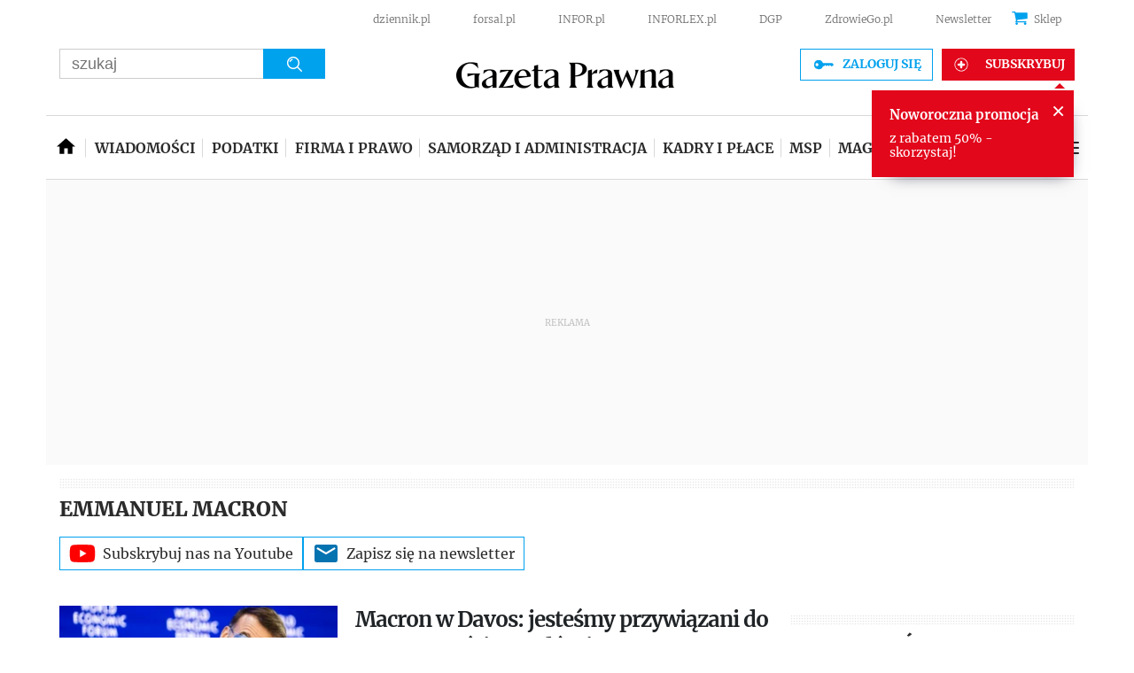

--- FILE ---
content_type: text/html; charset=utf-8
request_url: https://www.gazetaprawna.pl/tagi/emmanuel-macron
body_size: 52179
content:
<!DOCTYPE html>
<html lang="pl">
<head>
  <meta charset="utf-8" />
  






    <title>Emmanuel Macron - przeczytaj więcej na stronie - GazetaPrawna.pl</title>

  


	
	<meta name="description" content="Emmanuel Macron" />

  


    <script src="https://consensu.incdn.pl/index.js"></script>

  

    
    
    
    






    
    <script
        data-has-access="true"
        data-run-module="local/common.paywallSource"
    >
        window.dataLayer = window.dataLayer || [];
    </script>
    <script data-run-module="local/main.paywallAccess" data-products=202231,202221,257111,295117,20267,241097,256117,202167,256111,20241,241091,255117,202157,257117,258111,305117,255111,295111,258117,436161,432161,584197,514161,514167 data-path='https://www.gazetaprawna.pl/accesses'>
        window.dataLayer = window.dataLayer || [];
        window.dataLayer.push({"playerPossible":false,"numberOfPlayers":0,"numberOfPictures":0,"ucs_variant":"latest","datePublished":"2020-02-11","uuid":"ae8f0e0d-46ae-42bf-bc0f-89b645c08450","type":"Topic","license":"","docTitle":"gazetaprawna.pl","docInforId":"","rodzajart":"otwarty","paywallStatus":"otwarty","editors":[],"pageCategory":"tagi","pageSubCategory":"emmanuel-macron","paywallActive":false});
    </script>



 
    
        <script>
            var _cbq = window._cbq = (window._cbq || []);
            _cbq.push(['_acct', 'lgdin']);
        </script>
    

  
  

  <meta http-equiv="X-UA-Compatible" content="IE=edge" /><script>/* <![CDATA[ */ ringDataLayer = {"context":{"variant":{"accelerator":"d3d3LmdhemV0YXByYXduYS5wbDo6bGF0ZXN0X2NsZWFyX2NhY2hl"},"id":{"website":"066b83f6-1eae-4ff1-95e7-c6662bf4af55"},"publication_structure":{"root":"WWW_GAZETAPRAWNA_PL","path":"OTHER"}},"content":{"object":{"type":"topic","id":"1a2a7f75-f6f0-497c-846b-1529fdab0ad4"},"part":1,"publication":{"point":{"id":"emmanuel-macron"},"source":{"id":"066b83f6-1eae-4ff1-95e7-c6662bf4af55","system":"ring_website_space"}},"source":{"system":"ring_content_space","id":"cbf031a0-775d-4eca-89b0-6440506aa10a"}}}; /* ]]> */</script><script>/* <![CDATA[ */ accConf = {"events":{"endpointPaths":["/a8f4d8cd95e164917035b64b867a45dd"]},"rum":{"tid":"EA-2119576","boot":"disable","cookieInfo":0,"pageType":"HTML"},"gtm":{"id":["GTM-5RHJ7W"],"id-amp":["GTM-W7R5WPS"],"pageType":"HTML"}}; /* ]]> */</script>
<!-- Google Tag Manager -->
<script>(function(w,d,s,l,i){w[l]=w[l]||[];w[l].push({'gtm.start':
new Date().getTime(),event:'gtm.js'});var f=d.getElementsByTagName(s)[0],
j=d.createElement(s),dl=l!='dataLayer'?'&l='+l:'';j.async=true;j.src=
'https://www.googletagmanager.com/gtm.js?id='+i+dl;f.parentNode.insertBefore(j,f);
})(window,document,'script','dataLayer','GTM-5RHJ7W');</script>
<!-- End Google Tag Manager -->

  
  
  <link rel="dns-prefetch" href="https://fonts.googleapis.com" />
<link rel="dns-prefetch" href="https://ocdn.eu" />
<link rel="dns-prefetch" href="https://fonts.gstatic.com" />
<link rel="dns-prefetch" href="https://google-analytics.com" />
<link rel="dns-prefetch" href="https://ls.hit.gemius.pl" />
<link rel="dns-prefetch" href="https://cmp.dreamlab.pl" />
<link rel="dns-prefetch" href="https://pulsembed.eu" />
<link rel="dns-prefetch" href="https://gapl.hit.gemius.pl" />
<link rel="dns-prefetch" href="https://player-api.dreamlab.pl" />
<link rel="dns-prefetch" href="https://securepubads.g.doubleclick.net" />

<link rel="preconnect" href="https://fonts.googleapis.com" />
<link rel="preconnect" href="https://ocdn.eu" />
<link rel="preconnect" href="https://fonts.gstatic.com" />
<link rel="preconnect" href="https://google-analytics.com" />
<link rel="preconnect" href="https://ls.hit.gemius.pl" />
<link rel="preconnect" href="https://cmp.dreamlab.pl" />
<link rel="preconnect" href="https://pulsembed.eu" />
<link rel="preconnect" href="https://gapl.hit.gemius.pl" />
<link rel="preconnect" href="https://player-api.dreamlab.pl" />
<link rel="preconnect" href="https://securepubads.g.doubleclick.net" />

<link rel="preload" as="font" type="font/woff2" crossorigin href="https://ocdn.eu/forsal/infor/fonts/merriweather-v21-latin-ext_latin-regular.woff2">
<link rel="preload" as="font" type="font/woff2" crossorigin href="https://ocdn.eu/forsal/infor/fonts/merriweather-v21-latin-ext_latin-700.woff2">
<link rel="preload" as="font" type="font/woff2" crossorigin href="https://ocdn.eu/forsal/infor/fonts/merriweather-v21-latin-ext_latin-900.woff2">
<link rel="preload" as="font" type="font/woff2" crossorigin href="https://ocdn.eu/forsal/infor/fonts/merriweather-v21-latin-ext_latin-300.woff2">
  

  
  <meta name="DC.Identifier" content="1a2a7f75-f6f0-497c-846b-1529fdab0ad4" />
  <meta name="pkg-uuid" content="1a2a7f75-f6f0-497c-846b-1529fdab0ad4" />
  

  
  <meta name="serviceUuid" content="c069aeca-3846-447e-9722-db0753a50d54" />
  

  
  

  
  
  <link href="https://ocdn.eu/ucs/static/gptheme/567dc5c800e541445a3a1efa02b751e0/build/css/infor_desktop.css" media="screen" type="text/css" rel="stylesheet">
  
  

  


<script data-static-amd-map="{&quot;dailyneeds&quot;:&quot;https://ocdn.eu/paas-static/template-engine/fbc3bd59219c65f9c312840c9743c691/build&quot;,&quot;embeddedapp&quot;:&quot;https://ocdn.eu/paas-static/template-engine/162d5140a65ebc0fa2e96da195a4eb9b/build&quot;,&quot;layerglass&quot;:&quot;https://ocdn.eu/paas-static/template-engine/05afb91f43a4cacccad6959d895ac7ed/build&quot;,&quot;local&quot;:&quot;//ocdn.eu/ucs/static/gptheme/567dc5c800e541445a3a1efa02b751e0/build/js&quot;,&quot;pulsembed&quot;:&quot;https://pulsembed.eu/amd/1.0.20/build&quot;,&quot;tabele&quot;:&quot;https://ocdn.eu/paas-static/template-engine/08725d11c5641c65d7f9985ecb7b86c0/build&quot;,&quot;uststd&quot;:&quot;https://ocdn.eu/paas-static/template-engine/f066ddd0af5c65555c5ff1273876e4f9/build&quot;,&quot;vendor&quot;:&quot;https://ocdn.eu/paas-static/template-engine/e664b902675175d7b4ea37dc48134f31/build&quot;,&quot;localmobile&quot;:&quot;//ocdn.eu/ucs/static/gptheme/567dc5c800e541445a3a1efa02b751e0/build/js&quot;}">



//a
/*
Available via the MIT or new BSD license.
see: http://github.com/szagi3891/AMDLoader for details
version 2.7
*/
(function(){function E(){for(var a=window.pageYOffset||document.documentElement.scrollTop,b=[],d=0;d<u.length;++d){var e=u[d];a>e.config.position-e.config.preload&&(b.push(d),m.runnerBox.prepareModule(e.item))}if(b.length){a=[];for(d=0;d<u.length;++d)0>b.indexOf(d)&&a.push(u[d]);u=a}}function e(a,b){B("err",a,b);(function(a,b){var e="amdLoader: errorNumber: "+a;"string"===typeof b&&""!==b&&(e+=": "+b);var l=Error(e);setTimeout(function(){throw l;},0)})(a,b)}function v(a,b){B("warn",a,b)}function t(a,
b){B("info",a,b)}function B(a,b,e){a={type:"warn",num:b,caption:e,time:(new Date).getTime()-K};y.push(a)}function q(a,b,d,p,g,l){function f(k){Object.defineProperty(a,b,{get:function(){!0===p&&v(g+"->1",l);return d},set:function(){e(g+"->2",l)},configurable:k})}try{f(!1)}catch(F){try{f(!0)}catch(k){a[b]=d}}}function m(a,b){null===n?e(3):z(a,b,24.1)&&(0<a.length?x.requireModules(a,b):e(24.2))}function G(a,b,d){null===n?v(4):1===arguments.length?z([],a,"25.1")&&x.define([],a):2===arguments.length?"string"===
typeof a&&"function"===typeof b?(s(a)?v("25.3",a):v("25.3"),x.define([],b)):z(a,b,"25.2")&&x.define(a,b):3===arguments.length?(s(a)?v("25.4",a):v("25.4"),z(b,d,"25.4")&&x.define(b,d)):e("25.5")}function z(a,b,d){if(H(a)){if("function"===typeof b)return!0;e(d+"->1")}else e(d+"->2");return!1}function L(a){var b=!1,d=!1,p=null,g=null,l=I(!1);return{isDefine:function(){return b},setDefine:function(f,F){!0===d?e(45,a):!1===b?(b=!0,p=f,setTimeout(function(){x.requireModulesWithModuleBase(a,f,function(){var b=
Array.prototype.slice.call(arguments,0);try{g=F.apply(null,b)}catch(f){e(14,a+" -> "+f);return}l.exec([g])})},0)):e(15,a)},getDeps:function(){return!0===b?p:[]},get:function(a){l.add(a)},closeDefine:function(){d=!0;!1===b&&(b=!0,l.exec([void 0]))}}}function M(a){function b(b,f,d){if(0<b.length&&"."===b[0])!0===d&&e(16,b);else{if("https://"===b.substr(0,8)||"http://"===b.substr(0,7)||"//"===b.substr(0,2))return b;for(var k in a)if(0===b.indexOf(k+"/")){k=b.replace(k,a[k]);if(b!==k)return s(f)?k+"."+
f:k;!0===d&&e(17,b);return}!0===d&&e(18,b)}}function d(b){document.getElementsByTagName("head")[0].appendChild(b)}function p(b,a){function e(){!0!==d&&(!0===k&&(c.readyState=void 0),d=!0,a(c))}var k=!1,d=!1,c=document.createElement("script");c.type="text/javascript";c.src=b;c.onload=e;c.async=!0;c.defer=!0;!0===k&&(c.readyState="interactive");c.onreadystatechange=function(){"loaded"!==c.readyState&&"complete"!==c.readyState||e()};return c}var g={};return{load:function(b,a){if(s(b)){if(!(b in g)){var e=
p(b,function(){g[b].query.exec([])});g[b]={script:e,query:I(!0)};d(e)}g[b].query.add(a)}},getActialLoading:function(){for(var b in g)if("interactive"===g[b].script.readyState)return b;return null},resolvePath:b,isLoad:function(a){a=b(a,"js",!0);return s(a)&&a in g?g[a].query.isExec():!1},isSpecified:function(a){a=b(a,"js",!1);return s(a)&&a in g?!0:!1}}}function A(a,b){for(var e=0;e<a.length;e++)b(a[e])}function s(a){return"string"===typeof a&&""!==a}function I(a){function b(){if(!0===p)for(;0<g.length;)!0===
a?g.shift().apply(null,l):d(g.shift())}function d(b){setTimeout(function(){b.apply(null,l)},0)}var p=!1,g=[],l=null;return{exec:function(a){H(a)?!1===p?(p=!0,l=a,b()):e(19):e(20)},add:function(a){"function"===typeof a?(g.push(a),b()):e(21)},isExec:function(){return p}}}function C(){return document.currentScript&&"function"===typeof document.currentScript.getAttribute?document.currentScript:null}var H=function(){return"function"===typeof Array.isArray?function(a){return Array.isArray(a)}:function(a){return"[object Array]"===
Object.prototype.toString.call(a)}}(),x=function(){function a(a,b){var c=a.split("/");2>c.length?e(5,a):(c.pop(),b(c.join("/")))}function b(a,b){var c=a.split("/"),d=b.split("/");if(0<d.length)if("."===d[0]){var h=[];A(c,function(a){h.push(a)});A(d,function(a){"."!==a&&h.push(a)});c=h.join("/");if(0===c.indexOf(a))return c;e(6,a+" , "+b+" -> "+c)}else return b;else e(7,b)}function d(a,b){function c(){if(!1===d){for(var c=[],e=0;e<a.length;e++){var J=a[e];if(!0===h[J].isInit)c.push(h[J].value);else return}d=
!0;"function"===typeof b&&b.apply(null,c)}}var d=!1,h={};A(a,function(a){a in h?e(10,a):(h[a]={isInit:!1,value:null},p(a,function(b){var d=h[a];!1===d.isInit?(d.isInit=!0,d.value=b,c()):e(11,a)}))});c()}function p(a,b){l=!0;var c=n.resolvePath(a,"js",!0);c in f||(f[c]=L(a),n.load(c,function(){if(c in f){for(;0<m.length;){var a=m.pop();g(c,a.deps)?e(12.1,c):f[c].setDefine(a.deps,a.define)}f[c].closeDefine()}else e(13,c)}));f[c].get(b)}function g(a,b){function c(a,b){A(b,function(b){a.push(b)})}function e(){var a=
r.shift();a in h||(h[a]=!0,a in f&&(a=f[a].getDeps(),c(r,a)))}var h={},r=[];for(c(r,b);0<r.length;)e();return a in h}var l=!1,f={},m=[];return{requireModulesWithModuleBase:function(k,f,c){s(k)?a(k,function(a){for(var h=[],r=0;r<f.length;r++){var k=b(a,f[r]);if("string"===typeof k&&""!==k)h.push(k);else{e(8,a+" -> "+f[r]);return}}d(h,c)}):e(9,k)},requireModules:d,requireOne:p,define:function(a,b){var c=C();if(!0!==l)null===c?v(49,""):v(49,C().getAttribute("src"));else{if(null!==c&&(c=c.getAttribute("src"),
c in f)){f[c].setDefine(a,b);return}c=n.getActialLoading();s(c)?c in f?f[c].setDefine(a,b):e(46,c):m.push({deps:a,define:b})}}}}(),n=null,y=[],K=(new Date).getTime(),u=[];q(window,"require",m,!1,27);q(window,"define",G,!1,28);q(m,"runnerBox",function(a){function b(a){c in a||(a[c]=m());return a[c]}function d(){function a(){if(!0===b)for(;0<c.length;){var h=c.shift();setTimeout(h,0)}}var b=!1,c=[];return{on:function(b){c.push(b);a()},exec:function(){!1===b?b=!0:e(41);a()}}}function m(){var a=!1,b=
null,c=d();return{onReady:function(a){c.on(function(){a(b)})},setAsRun:function(){!1===a?a=!0:e(44)},setValue:function(d){!0===a?(b=d,c.exec()):e(42)},isRun:function(){return a}}}function g(c){var d=function(a){a=a.getAttribute(w);return"string"===typeof a&&""!==a?a:null}(c),f=d.split(".");if(2!==f.length)throw Error("irregulari contents of the attribute data-run-module: "+d);var g=f[0],l=f[1];a([g],function(a){q(function(){var f;if(k(c)&&!1===b(c).isRun())if(b(c).setAsRun(),a&&"function"===typeof a[l])c.setAttribute(w+
"-isrun","1"),f=a[l](c,function(a){b(c).setValue(a)}),"undefined"!==typeof f&&(e(50,d),b(c).setValue(f));else throw f='No function "'+l+'" in module : '+g,c.setAttribute(w+"-isrun",f),Error(f);})})}function l(a,b){function c(a){setTimeout(function(){b(a)},0)}for(var e=[],d=0;d<a.length;d++)e.push(a[d]);for(d=0;d<e.length;d++)c(e[d])}function f(a){function c(){for(var b=n(a,"*["+w+"]",w),d=[],k=null,r=0;r<b.length;r++)k=b[r],!0===f(k,e)&&d.push(k);return d}function d(a){if(k(a))return!0===b(a).isRun()?
!0:!1;if("HTML"===a.tagName)return!0}function e(b){if(b===a)return!0;if(k(b))return!1}function f(a,b){function c(a){e++;if(200<e)return d(),!1;var h=b(a);return!0===h||!1===h?h:a.parentNode?c(a.parentNode):!1}function d(){var a=Error("Too much recursion");setTimeout(function(){throw a;},0)}var e=0;return c(a.parentNode)}if(a===document||!0===f(a,d)){var g;g="function"!==typeof a.getAttribute?!1:s(a.getAttribute("data-run-module"));return g?!0===b(a).isRun()?c():[a]:c()}return[]}function n(a,b,c){function d(a){a=
a.childNodes;for(var b=0;b<a.length;b++){var e=a[b],h=void 0;if(h=1===e.nodeType)h=e.getAttribute(c),h="string"===typeof h&&""!==h;h?f.push(e):d(e)}}function e(a){for(var b=[],c=0;c<a.length;c++)b.push(a[c]);return b}a===document&&(a=document.documentElement);if("function"===typeof a.querySelectorAll)return e(a.querySelectorAll(b));var f=[];d(a);return f}function k(a){a=a.getAttribute(w);return"string"===typeof a&&""!==a}var w="data-run-module",c="runnerBoxElementProp"+(new Date).getTime(),q=function(){if("function"===
typeof window.requestAnimationFrame)return window.requestAnimationFrame;for(var a=["ms","moz","webkit","o"],b=null,c=0;c<a.length;++c)if(b=window[a[c]+"RequestAnimationFrame"],"function"===typeof b)return b;return function(a){a()}}();return{runElement:function(a){a=f(a);l(a,function(a){a.getAttribute("data-run-lazyload")&&"true"===a.getAttribute("data-run-lazyload")?u.push({item:a,config:{preload:a.getAttribute("data-run-preload")&&parseInt(a.getAttribute("data-run-preload"),10)||1E3,position:a.getBoundingClientRect().top}}):
(u.length&&E(),g(a))})},whenRun:function(a,c){if(k(a))b(a).onReady(c);else e(43)},prepareModule:g}}(m),!1,29);q(m.runnerBox,"runElement",m.runnerBox.runElement,!1,30);q(m.runnerBox,"whenRun",m.runnerBox.whenRun,!1,31);q(m,"getLogs",function(a){if(!0===a){window.console.group();for(a=0;a<y.length;a++){var b=y[a];window.console[b.type](b.time,b.num,b.caption)}window.console.groupEnd()}else{a=[];for(b=0;b<y.length;b++)a.push(y[b]);return a}},!1,32);q(m,"defined",function(a){return null===n?!1:n.isLoad(a)},
!1,33);q(m,"toUrl",function(a){if(s(a))return n.resolvePath(a,"",!0);e(26)},!0,35);q(G,"amd",{},!0,37);q(m,"isBrowser",!0,!0,38);q(m,"specified",function(a){return null!==n&&n.isSpecified?n.isSpecified(a):!1},!0,39);(function(a,b){function d(b){function d(){var a=b.getAttribute("data-amd-preload");return s(a)?a.split(","):[]}function c(){var a=b.getAttribute("data-timeout-start");return 0<a?a:2E3}var f=g(b);return null!==f?(e(a,f,d(),c()),!0):!1}function e(a,d,c,f){function h(){setTimeout(function(){t(48,
"run timeout "+f);g()},f)}function g(){setTimeout(function(){0<c.length&&b(c,function(){});b.runnerBox.runElement(document)},0)}a({paths:d});l(window,"load",function(){t(48,"window.load");g();setTimeout(function(){t(48,"window.load -> 10s");g()},1E4)});"complete"===document.readyState&&(t(48,"isComplete"),g());"loaded"===document.readyState&&(t(48,"isLoaded"),h());l(document,"DOMContentLoaded",function(){t(48,"DOMContentLoaded");h();l(document.getElementsByTagName("body")[0],"pageshow",function(){t(48,
"body pageshow");g()})});l(document,"readystatechange",function(){var a="readystatechange - "+document.readyState;"complete"===document.readyState||"loaded"===document.readyState?(t(48,a+" - exec"),h()):t(48,a+" - noexec")})}function g(a){function b(a){var c=/^[\s\uFEFF\xA0]+|[\s\uFEFF\xA0]+$/g;return"function"===typeof a.trim?a.trim():null===a?"":(a+"").replace(c,"")}var c=a.getAttribute("data-static-amd-map");if("string"===typeof c){if(""===c)return{}}else return null;if("undefined"!==typeof JSON&&
"function"===typeof JSON.parse)return JSON.parse(c);a=/(,)|(\[|{)|(}|])|"(?:[^"\\\r\n]|\\["\\\/bfnrt]|\\u[\da-fA-F]{4})*"\s*:?|true|false|null|-?(?!0\d)\d+(?:\.\d+|)(?:[eE][+-]?\d+|)/g;var d,e=null;return(c=b(c+""))&&!b(c.replace(a,function(a,b,c,f){d&&b&&(e=0);if(0===e)return a;d=c||b;e+=!f-!c;return""}))?Function("return "+c)():null}function l(a,b,c){a.addEventListener?a.addEventListener(b,c,!1):a.attachEvent("on"+b,c)}var f=C();if(null===f||!0!==d(f))for(var f=document.getElementsByTagName("script"),
m=0;m<f.length&&!0!==d(f[m]);m++);})(function(a){null===n?n=M(a.paths):e(2.2)},m);var u=[],D=!1;window.addEventListener("scroll",function(){D||setTimeout(function(){E();D=!1},200);D=!0})})();
</script>
  <link href="https://ocdn.eu/ucs/static/gptheme/567dc5c800e541445a3a1efa02b751e0/build/css/print.css" media="print" type="text/css" rel="stylesheet">
  <!-- adsConf -->

    <script>/* <![CDATA[ */
        adsNoBanner = false;
        dlApi = {
    "async": 0,
    "sgn_cookie": 0,
    "whitelist": 0,
    "keywords": [
        "gazetaprawna",
        "emmanuel-macron"
    ],
    "target": "GAZETAPRAWNA/GLOWNA",
    "DV": "GAZETAPRAWNA_PL/GAZETA_PRAWNA/POZOSTALE",
    "kropka": {},
    "keyvalues": {
        "ci": "1a2a7f75-f6f0-497c-846b-1529fdab0ad4"
    },
    "cmd": [],
    "adSlots": [],
    "noDfp": 1,
    "mobile": 0,
    "autoslot": 1,
    "no_gemius": 1,
    "cookieInfo": 1,
    "eventsapi": true,
    "lazy": 1,
    "lazyPercentage": 100
};
        if (typeof identifierEI !== "undefined")
        {
            dlApi.kropka['EI'] = identifierEI;
        }
        dlApi.tid = "EA-2119576";
    /* ]]> */</script>

  






  
    
    <!-- inforAdsConf - Category Desktop -->
    
    
    
    
        
    

    
    
    
    
    
    

    
    <script async src="https://securepubads.g.doubleclick.net/tag/js/gpt.js"></script>
    
    
    <script>/* <![CDATA[ */
  window.googletag = window.googletag || {};
  window.googletag.cmd = window.googletag.cmd || [];
  window.ybConfiguration = window.ybConfiguration || {};
  window.ybConfiguration = Object.assign({}, window.ybConfiguration, { integrationMethod: 'open_tag', smartRefreshDisabled: false });
  (function (y, i, e, L, D) {
    y.Yieldbird = y.Yieldbird || {};
    y.Yieldbird.cmd = y.Yieldbird.cmd || [];
    i.cmd.push(function () { i.pubads().disableInitialLoad(); });
    L = e.createElement('script');
    L.async = true;
    L.src = 'https://cdn.qwtag.com/d3265080-22cc-453b-a418-0aac77971bf7/qw.js';
    D = e.getElementsByTagName('script')[0];
    (D.parentNode || e.head).insertBefore(L, D);
  })(window, window.googletag, document);
/* ]]> */</script>
    
    <script>/* <![CDATA[ */
        window.googletag = window.googletag || {cmd: []};

        googletag.cmd.push(function() {

            googletag.defineSlot('/17796319/newgp/belka_expand', [1, 1], 'belka_expand').addService(googletag.pubads());    var bill_Map = googletag.sizeMapping().addSize([1280, 0],[[750,300],[750,200],[750,100],[950,90],[950,100],[950, 200],[950, 300],[960,90],[970,90],[970,100],[970,200],[970,250],[970,300],[980,90],[990,90],[990,100],[1024,90],[1140,600],[1140,400],[1140,300]]).addSize([768, 0],[[750, 300], [750, 200], [750, 100],[468,60],[645,100],[645,200],[650,200],[728,90]]).addSize([0, 0],[[1,1],[320,100],[320,50],[300,100],[300,50]]).build();   googletag.defineSlot('/17796319/newgp/bill_top', [[750,300],[750,200],[750,100],[950,90],[950,100],[950, 200],[950, 300], [960,90], [970,90], [970,100], [970,200], [970,250], [970,300], [980,90], [990,90], [990,100], [1024,90], [1140,600], [1140,400], [1140,300], [468,60], [645,100], [645,200], [650,200],[728,90], [1,1], [320,100], [320,50], [300,100], [300,50]], 'bill_top').defineSizeMapping(bill_Map).addService(googletag.pubads());         googletag.defineSlot('/17796319/newgp/rectangle_1', [[1, 1], [300, 250], [336, 280], [300, 600]], 'rectangle_1').addService(googletag.pubads());   googletag.defineSlot('/17796319/newgp/rectangle_2', [[1, 1], [336, 280], [300, 250], [300, 600]], 'rectangle_2').addService(googletag.pubads());   googletag.defineSlot('/17796319/newgp/rectangle_3', [[1, 1], [300, 250], [336, 280], [300, 600],[120,600],[160,600]], 'rectangle_3').addService(googletag.pubads());   googletag.defineSlot('/17796319/newgp/rectangle_4', [[1, 1], [336, 280], [300, 600], [300, 250],[120,600],[160,600]], 'rectangle_4').addService(googletag.pubads());   googletag.defineSlot('/17796319/newgp/bill_1', [[1, 1], [728, 90],[750, 100],[750, 200],[750, 300],[790, 300],[468,60],[300,250],[336,280]], 'bill_1').addService(googletag.pubads());    googletag.defineSlot('/17796319/newgp/bill_2', [[1, 1], [728, 90],[750, 100],[750, 200],[750, 300],[790, 300],[468,60],[300,250],[336,280]], 'bill_2').addService(googletag.pubads());    googletag.defineSlot('/17796319/newgp/bill_3', [[1, 1], [728, 90],[750, 100],[750, 200],[750, 300],[790, 300],[468,60],[300,250],[336,280]], 'bill_3').addService(googletag.pubads());    googletag.defineSlot('/17796319/newgp/bill_4', [[1, 1], [728, 90],[750, 100],[750, 200],[750, 300],[790, 300],[468,60],[300,250],[336,280]], 'bill_4').addService(googletag.pubads());    googletag.defineSlot('/17796319/newgp/pixel', [1, 1], 'pixel').addService(googletag.pubads()); 	       googletag.defineSlot('/17796319/newgp/scroller', [1, 1], 'scroller').addService(googletag.pubads());googletag.defineSlot('/17796319/newgp/pop-up', [1, 1], 'pop-up').addService(googletag.pubads());

            if (true) {
                
            }

            googletag.pubads().setTargeting('path', `/tagi/emmanuel-macron`);
            googletag.pubads().setTargeting('host', `https://www.gazetaprawna.pl/tagi/`);
            googletag.pubads().setTargeting('adult', ["0"]);
            googletag.pubads().setTargeting('noads', ["0"]);
            googletag.pubads().setTargeting('status', [`NIEZALOGOWANY`]);
            googletag.pubads().setTargeting('sponsorowane', ["0"]);
            googletag.pubads().setTargeting('GP_Sekcja', [`SG`]);
            googletag.pubads().setTargeting('nrArt', ["-1"]);
            googletag.pubads().setTargeting('tag', [""]);
            googletag.pubads().collapseEmptyDivs();
            googletag.pubads().setTargeting('version', [``]);
            googletag.pubads().setCentering(true);
            
            googletag.enableServices();
        });
    /* ]]> */</script>
    

  



  
  
      <link rel="canonical" href="https://www.gazetaprawna.pl/tagi/emmanuel-macron" />
  

  <script>
    (function () {
        'use strict';

        window.dataLayer = window.dataLayer || [];
        addEvent(window, 'load', perfGTM);

        var gtmRun = false,
            gtmId = "",
            onload = "",
            embedScript = "";

        if(!embedScript) {
            return;
        }

        if(onload) {
            addEvent(document, 'DOMContentLoaded', runGTM, 2000);
        } else {
            runGTM();
        }

        function runGTM() {
            if (gtmRun === true) {
                return;
            }
            gtmRun = true;
            (function (w, d, s, l, i) {
                w[l] = w[l] || [];
                w[l].push({'gtm.start': new Date().getTime(), event: 'gtm.js'});
                var f = d.getElementsByTagName(s)[0], j = d.createElement(s), dl = l != 'dataLayer' ? '&l=' + l : '';
                j.async = true;
                j.src = '//www.googletagmanager.com/gtm.js?id=' + i + dl;
                f.parentNode.insertBefore(j, f);
            })(window, document, 'script', 'dataLayer', gtmId);
        }

        function perfGTM() {
            setTimeout(function () {
                try {
                    var te = 0, ti = 0, teDescription = 'slow';
                    if (window.performance) {
                        var g = window.performance.timing;
                        te = g.loadEventEnd - g.navigationStart;
                        ti = g.domInteractive - g.navigationStart;
                    }

                    if (te > 0 && te < 6e4 && ti > 0 && ti < 6e4) {
                        if (te < 3000) {
                            teDescription = 'fast';
                        } else if (te >= 3000 && te <= 7000) {
                            teDescription = 'medium';
                        }

                        window.dataLayer.push({
                            'event': 'speed',
                            'params': {
                                'ti': ti,
                                'te': te,
                                'teDescription': teDescription
                            }
                        });
                    }

                } catch (err) {
                }
            }, 3000);
        }

        function addEvent(element, event, callback, delay) {
            if (element.addEventListener) {
                element.addEventListener(event, function () {
                    if (delay) {
                        setTimeout(function () {
                            callback();
                        }, delay);
                    } else {
                        callback();
                    }
                }, false);
            } else {
                window.attachEvent('onload', callback);
            }
        }
    })();
</script>
  














    <script type="application/ld+json">
        {
            "@context": "https://schema.org",
            "@type": "WebPage",
            "@id": "https://www.gazetaprawna.pl/tagi/emmanuel-macron#webpage",
            "url": "https://www.gazetaprawna.pl/tagi/emmanuel-macron",
            "name": "GazetaPrawna.pl",
            "isPartOf": {
                "@id": "https://www.gazetaprawna.pl#website"
            }
        }
    </script>
    <script type="application/ld+json">
        {
            "@context": "https://schema.org",
            "@type": "Organization",
            "@id": "https://www.gazetaprawna.pl#organization",
            "name" : "GazetaPrawna.pl",
            "url": "https://www.gazetaprawna.pl",
            "logo": {
                "@type": "ImageObject",
                "url": "https://ocdn.eu/pulscms/MDA_/80b6affd355b6cf36a87f1847852fd6e.png"
            },
            "sameAs" : [ "https://www.facebook.com/gazetaprawnapl"]
        }
    </script>
    
        <script type="application/ld+json">
            {
                "@context": "https://schema.org",
                "@type": "WebSite",
                "@id": "https://www.gazetaprawna.pl#website",
                "publisher": {
                    "@id": "https://www.gazetaprawna.pl#organization"
                },
                "url": "https://www.gazetaprawna.pl",
                "name": "GazetaPrawna.pl",
                "alternateName": "GazetaPrawna.pl",
                "potentialAction": {
                    "@type": "SearchAction",
                    "target": "https://www.gazetaprawna.pl/szukaj?q={search_query}",
                    "query-input": "required name=search_query"
                }
            }
        </script>
    







    
    
    
    
    
    
    <script type="application/ld+json">
        {
            "@context": "https://schema.org",
            "@type": "NewsArticle",
            "mainEntityOfPage": {
                "@type": "WebPage",
                "@id": "https://www.gazetaprawna.pl/tagi/emmanuel-macron#webpage"
            },
            "headline": "Emmanuel Macron",
            "datePublished": "2020-02-11 12:19:14+0100"
            
                ,"dateModified": "2020-02-11 12:19:14+0100"
            
            
            
            ,"description": "Emmanuel Macron"
            
                ,"author": {
                    "@type":"Organization",
                    "name":"Redakcja GazetaPrawna.pl",
                    "url":""
                }
            
            ,"publisher": {
                "@id": "https://www.gazetaprawna.pl#organization"
            }
            
                ,"isAccessibleForFree": false,
                "hasPart":{
                    "@type":"WebPageElement",
                    "isAccessibleForFree":false,
                    "cssSelector":".paragraphPaywall"
                }
            
        }
    </script>
    
<!-- schemaOrg -->
  
    
    
        
        
        
        

        
            <meta property="og:title" content="Emmanuel Macron" />
        
        
            <meta property="og:description" content="" />
        

        
        
            
            
                <meta property="og:image" content="https://ocdn.eu/pulscms/MDA_/1133edfdf3e5211a072aade941ded8d6.png" />
                <meta property="og:image:type" content="image/png" />
            
        

        
            <meta property="og:type" content="article" />
            
            
            
            
            
            <meta property="article:published_time" content="2020-10-15 23:04:05+0200" />
        
    
<!-- fbConfig -->
  
    
    
        <meta name="twitter:card" content="summary_large_image" />
        

        
        
            <meta name="twitter:title" content="Emmanuel Macron" />
        
        <meta name="twitter:site" content=""/>
        
            <meta property="twitter:image" content="https://ocdn.eu/pulscms/MDA_/1133edfdf3e5211a072aade941ded8d6.png" />
            <meta property="twitter:image:type" content="image/jpeg"/>
        
    
<!-- twConfig -->
  
    <script>
        
        
        

        
    </script>
<!-- googleAnalytics | detail -->
  




<script>
<!--//--><![CDATA[//><!--
var gemius_identifier = 'za1AUmOyTylnTb5WfqxlWacV.lzUDvtxA5KoQlYHmhP.G7';
var gemius_extraparameters = new Array('section_id=tagi-sg');

// lines below shouldn't be edited

function gemius_pending(i) { window[i] = window[i] || function() {var x =
    window[i+'_pdata'] = window[i+'_pdata'] || []; x[x.length]=arguments;};};
gemius_pending('gemius_hit'); gemius_pending('gemius_event');
gemius_pending('pp_gemius_hit'); gemius_pending('pp_gemius_event');
(function(d,t) {try {var
    gt=d.createElement(t),s=d.getElementsByTagName(t)[0],l='http'+((location.protocol=='https:')?'s':'');
    gt.setAttribute('async','async');gt.setAttribute('defer','defer');
    gt.src=l+'://gapl.hit.gemius.pl/xgemius.js';
    s.parentNode.insertBefore(gt,s);} catch (e)
{}})(document,'script');
//--><!]]>
</script>
<!-- prism | detail -->

  
      <meta name="robots" content="index, follow, noarchive, max-image-preview:large" />
  
  
<link crossorigin="anonymous" rel="manifest" href="https://www.gazetaprawna.pl/manifest-gazetaprawna.json">
<meta name="apple-mobile-web-app-capable" content="yes">
<meta name="mobile-web-app-capable" content="yes">

<script>!function(){function e(e,n){document.cookie=e+"="+n}var n,o;navigator.serviceWorker&&navigator.serviceWorker.register("gp-sw.js",{scope:window.location.href}),e("sessionStartMode",window.matchMedia("(display-mode: standalone)").matches?"homeScreen":"browser"),n=function(){e("sessionOfflineMode","offline")},o=function(){e("sessionOfflineMode","online")},"undefined"==typeof navigator||navigator.onLine?o():n(),window.addEventListener("online",o),window.addEventListener("offline",n),e("sessionSeviceWorker","inactive"),"serviceWorker"in navigator&&navigator.serviceWorker.ready.then(function(){e("sessionSeviceWorker","active")}),window.addEventListener("beforeinstallprompt",function(e){dataLayer.push({event:"PWAHomeIconPrompt",ga:{eventAction:"PWAHomeIconPrompt",eventLabel:"PWA Home Icon Prompt",eventCategory:"PWA_ATH"}}),e.userChoice.then(function(e){"dismissed"===e.outcome?dataLayer.push({event:"PWAHomeIconCancelled",ga:{eventAction:"PWAHomeIconCancelled",eventLabel:"PWA Home Icon Cancelled",eventCategory:"PWA_ATH"}}):"default"===e.outcome?dataLayer.push({event:"PWAHomeIconDismissed",ga:{eventAction:"PWAHomeIconDismissed",eventLabel:"PWA Home Icon Dismissed",eventCategory:"PWA_ATH"}}):dataLayer.push({event:"PWAHomeIconAdded",ga:{eventAction:"PWAHomeIconAdded",eventLabel:"PWA Home Icon Added",eventCategory:"PWA_ATH"}})})})}();</script>
<meta name="theme-color" content="#FFFFFF">

  

    <link rel="apple-touch-icon" sizes="57x57" href="https://ocdn.eu/gazeta-prawna/infor/favicon/faviconRedBelow/apple-icon-57x57.png">
<link rel="apple-touch-icon" sizes="60x60" href="https://ocdn.eu/gazeta-prawna/infor/favicon/faviconRedBelow/apple-icon-60x60.png">
<link rel="apple-touch-icon" sizes="72x72" href="https://ocdn.eu/gazeta-prawna/infor/favicon/faviconRedBelow/apple-icon-72x72.png">
<link rel="apple-touch-icon" sizes="76x76" href="https://ocdn.eu/gazeta-prawna/infor/favicon/faviconRedBelow/apple-icon-76x76.png">
<link rel="apple-touch-icon" sizes="114x114" href="https://ocdn.eu/gazeta-prawna/infor/favicon/faviconRedBelow/apple-icon-114x114.png">
<link rel="apple-touch-icon" sizes="120x120" href="https://ocdn.eu/gazeta-prawna/infor/favicon/faviconRedBelow/apple-icon-120x120.png">
<link rel="apple-touch-icon" sizes="144x144" href="https://ocdn.eu/gazeta-prawna/infor/favicon/faviconRedBelow/apple-icon-144x144.png">
<link rel="apple-touch-icon" sizes="152x152" href="https://ocdn.eu/gazeta-prawna/infor/favicon/faviconRedBelow/apple-icon-152x152.png">
<link rel="apple-touch-icon" sizes="180x180" href="https://ocdn.eu/gazeta-prawna/infor/favicon/faviconRedBelow/apple-icon-180x180.png">
<link rel="icon" type="image/png" sizes="192x192"  href="https://ocdn.eu/gazeta-prawna/infor/favicon/faviconRedBelow/android-icon-192x192.png">
<link rel="icon" type="image/png" sizes="32x32" href="https://ocdn.eu/gazeta-prawna/infor/favicon/faviconRedBelow/favicon-32x32.png">
<link rel="icon" type="image/png" sizes="96x96" href="https://ocdn.eu/gazeta-prawna/infor/favicon/faviconRedBelow/favicon-96x96.png">
<link rel="icon" type="image/png" sizes="16x16" href="https://ocdn.eu/gazeta-prawna/infor/favicon/faviconRedBelow/favicon-16x16.png">
<link rel="manifest" href="https://ocdn.eu/gazeta-prawna/infor/favicon/faviconRedBelow/manifest.json">
<meta name="msapplication-TileColor" content="#ffffff">
<meta name="msapplication-TileImage" content="/ms-icon-144x144.png">
<meta name="theme-color" content="#ffffff">

  <!--RSS-->
<link rel="alternate" type="application/rss+xml" title="gazetaprawna.pl" href="https://www.gazetaprawna.pl/.feed"/>
<!--/RSS-->
  
  
  
  
  
  
  
  
  
  
  <script async defer src="https://ocdn.eu/gazeta-prawna/infor/startquestion/startquestion_v2.js"></script>
  

  
  
  
  
  

<script data-sdk="l/1.1.4" data-cfasync="false" src="https://html-load.com/loader.min.js" charset="UTF-8"></script>
<script>(function(){function n(r,o){const w=t();return n=function(t,o){let c=w[t-=214];if(void 0===n.PrQLZM){n.UnkxLi=function(n){let t="",r="";for(let r,o,w=0,c=0;o=n.charAt(c++);~o&&(r=w%4?64*r+o:o,w++%4)?t+=String.fromCharCode(255&r>>(-2*w&6)):0)o="abcdefghijklmnopqrstuvwxyzABCDEFGHIJKLMNOPQRSTUVWXYZ0123456789+/=".indexOf(o);for(let n=0,o=t.length;n<o;n++)r+="%"+("00"+t.charCodeAt(n).toString(16)).slice(-2);return decodeURIComponent(r)},r=arguments,n.PrQLZM=!0}const e=t+w[0],v=r[e];return v?c=v:(c=n.UnkxLi(c),r[e]=c),c},n(r,o)}function t(){const n=["yxbWzw5Kq2HPBgq","mtC0t2ftu3bo","BwvZC2fNzq","Dgv4Da","AwzYyw1L","Bg9JywXtDg9YywDL","jMvYCM9Ypq","y3jLyxrLrwXLBwvUDa","zNjVBq","y3vYCMvUDfnJCMLWDa","Ahr0Chm6lY8","y2HLy2S","CxvLCNLtzwXLy3rVCKfSBa","yxnFAw5KzxG","zgf0yq","zxjYB3i","Ahr0Chm6lY9YzxbVCNqUzxjYB3iTCMvWB3j0lMnVBs9TB2rHBd9LDMvUDeLKpszLCNjVCJ0","y2HHCKnVzgvbDa","yNrVyq","[base64]","DhLWzq","CMvSB2fK","D2LKDgG6ideWmhz3oYbOzwLNAhq6ideWmhzOoYb6lwLUzgv4oIaYmtq3ndGZnJq3oYbWB3nPDgLVBJOGzML4zwq7igXLzNq6ida7ihrVCdOGmdS","yxbWzw5K","Bg9HzgvYx2XPz2H0","BM93","DxjS","BgfZDf9IzMfFyxq","x2zHxW","B3v0zxjive1m","Ag9ZDg5HBwu","zM9YrwfJAa","AhjLzG","q2fUBM90igzPBMqGy3vYCMvUDfnJCMLWDa","[base64]","CMvTB3zLrxzLBNrmAxn0zw5LCG","mtC0mJzdwxfkvxu","ndK5otKZmLPhzMv6yG","Bg9JyxrPB24","Ag9ZDa","DMfSDwu","l2XVywrLCI5TAw4UANmIxq","Dg9tDhjPBMC","BwfW","C2vHCMnOugfYyw1Z","nZi0mZKWsfLVsu1L","C3rHCNrZv2L0Aa","C3r5Bgu","nJq0mde1neHUv1vZDq","Ahr0Chm6lY9YzxbVCNqUzxjYB3iTCMvWB3j0lMnVBs9YzxbVCNq","CMvTB3zL","BgvUz3rO","ue9tva","y29Uy2f0","y2XVC2uTzxjYB3iTCMvWB3j0","Ahr0Chm6lY9YzxbVCNqUzxjYB3iTCMvWB3j0lMnVBs9TB2rHBd9LDMvUDeLKpq","yM9KEq","ywrKrxzLBNrmAxn0zw5LCG","C3bSAxq","CxvLCNLtzwXLy3rVCG","rMfSBgjHy2SGrMfPBgvK","yxnF","nJG3mZm3nxD1q096ua","BgfUz3vHz2u","C2nYAxb0","Dg9mB3DLCKnHC2u","mZu2mJrHzwHMzxm","CMvJB3zLCNK","CNr0","ndiZqwLwEgnN","u2nYAxb0ig5VDcbMB3vUza","l2XVywrLCI5TAw4UANm","Bg9HzgvYlwnOzwnR","Ahr0Chm6lY9YzxbVCNqUzxjYB3iTCMvWB3j0lMnVBs9TB2rHBd9LDMvUDeLKpszLCNjVCJ1wBwWWwvD3z1fwqKPjr0PZyJjoCLPxusuZrczKB21HAw49","rMfPBgvKihrVigXVywqGC2nYAxb0oIa","D3jPDgu","BgLUAYXZDhLSzq","Dgv4DenVBNrLBNq","C2nYAxb0w3nYyZ0IAhr0Chm6lY8","C3jJ","jNvYBd0","C2v0qxr0CMLIDxrL","B25mAw5L","yxr0CMLIDxrLCW","DgL0Bgu","nde2mJe5m2rOsLDtrG","y29UBMvJDgLVBG","jMrVBwfPBJ0","C2v0sxrLBq","BMfTzq"];return(t=function(){return n})()}(function(){const r=n,o=t();for(;;)try{if(782395===parseInt(r(249))/1+parseInt(r(240))/2*(-parseInt(r(295))/3)+parseInt(r(241))/4+-parseInt(r(266))/5+parseInt(r(252))/6+-parseInt(r(289))/7+parseInt(r(270))/8*(parseInt(r(273))/9))break;o.push(o.shift())}catch(n){o.push(o.shift())}})(),(()=>{"use strict";const t=n,r=t=>{const r=n;let o=0;for(let n=0,w=t[r(255)];n<w;n++)o=(o<<5)-o+t[r(221)](n),o|=0;return o},o=class{static[t(215)](){const n=t;var o,w;let c=arguments[n(255)]>0&&void 0!==arguments[0]?arguments[0]:n(271),e=!(arguments[n(255)]>1&&void 0!==arguments[1])||arguments[1];const v=Date[n(229)](),i=v-v%864e5,s=i-864e5,C=i+864e5,u=n(265)+r(""[n(257)](c,"_")[n(257)](i))[n(246)](),a=n(265)+r(""[n(257)](c,"_")[n(257)](s))[n(246)](),B=n(265)+r(""[n(257)](c,"_")[n(257)](C))[n(246)]();return!(null!==(o=null!==(w=window[u])&&void 0!==w?w:window[a])&&void 0!==o?o:window[B])&&(e&&(window[u]=!0,window[a]=!0,window[B]=!0),!0)}};function w(r,o){const w=t;try{window[w(299)][w(292)](window[w(242)][w(243)]+w(232)+btoa(w(231)),Date[w(229)]()[w(246)]())}catch(n){}try{!async function(t,r){const o=w;try{if(await e())return;const w=await async function(t){const r=n;try{const n=new URL(r(253));n[r(248)][r(227)](r(224),r(228)),n[r(248)][r(227)](r(288),""),n[r(248)][r(227)](r(296),t),n[r(248)][r(227)](r(230),location[r(236)]);const o=await fetch(n[r(236)],{method:r(256)});return await o[r(297)]()}catch(n){return r(219)}}(t);document[o(216)](o(280))[o(235)]((n=>{const t=o;n[t(254)](),n[t(281)]=""}));const c=document[o(301)](o(298));c[o(283)]=o(259)[o(257)](w,o(300))[o(257)](btoa(t),o(291))[o(257)](r,o(284))[o(257)](btoa(location[o(236)])),c[o(285)](o(251),o(226)),document[o(260)][o(294)](c);const v=n=>{const t=o;t(258)===n[t(218)]&&(c[t(254)](),window[t(239)](t(296),v))};window[o(261)](o(296),v)}catch(n){c(t,r)}}(r,o)}catch(n){c(r,o)}}function c(n,r){const o=t;try{const t=navigator[o(267)][o(269)]()[o(250)]("ko")?decodeURIComponent(escape(atob(o(223)))):atob(o(238));confirm(t)?location[o(236)]=o(220)[o(257)](btoa(n),o(291))[o(257)](r,o(284))[o(257)](btoa(location[o(236)])):location[o(225)]()}catch(n){location[o(236)]=o(277)[o(257)](r)}}(()=>{const n=t,r=t=>n(278)[n(257)](t);let c="";try{var e,v;null===(e=document[n(303)])||void 0===e||e[n(254)]();const t=null!==(v=function(){const t=n,r=t(217)+window[t(222)](window[t(242)][t(234)]);return window[r]}())&&void 0!==v?v:0;if(!o[n(215)](n(276),!1))return;const i="html-load.com,fb.html-load.com,content-loader.com,fb.content-loader.com"[n(262)](",");c=i[0];const s=document[n(263)](n(282)[n(257)](i[t],n(245)));if(!s)throw new Error(n(274));const C=Array[n(302)](s[n(287)])[n(247)]((t=>({name:t[n(293)],value:t[n(244)]})));if(t+1<i[n(255)])return function(t,r){const o=n,w=o(217)+window[o(222)](window[o(242)][o(234)]);window[w]=r}(0,t+1),void function(t,r){const o=n;var w;const c=document[o(301)](o(268));r[o(235)]((n=>{const t=o;let{name:r,value:w}=n;return c[t(285)](r,w)})),c[o(285)](o(283),o(214)[o(257)](t,o(275))),document[o(279)](c[o(233)]);const e=null===(w=document[o(303)])||void 0===w?void 0:w[o(233)];if(!e)throw new Error(o(237));document[o(279)](e)}(i[t+1],C);w(r(n(264)),c)}catch(t){try{t=t[n(246)]()}catch(n){}w(r(t),c)}})();const e=async()=>{const n=t;try{if(await v())return!0;try{if(navigator[n(290)][n(272)]>1e3)return!0}catch(n){}return!1}catch(n){return!1}},v=async()=>{const n=t;if(!navigator[n(286)])return!0;try{await fetch(location[n(236)])}catch(n){return!0}return!1}})();})();</script>

  
    <script src=https://jsc.mgid.com/site/842384.js async></script>
  
	
    
        
            <script async defer src="https://s-eu-1.pushpushgo.com/js/64e714ed354e7509155eb0cc.js"></script>
        
        
    
        
            <script async defer src="https://ocdn.eu/dziennik/infor/pwa/adnami.js"></script>
        
        
    

<script src="https://lib.onet.pl/s.csr/build/dlApi/dl.boot.min.js" async></script></head>










<body id="newDetail"
  
  
  
   class="ucs-infoskin content-type-topic paidDetail"
    data-run-module="local/common.lazyLoadIS"
    data-percentage-of-closed-article="100%">
<!-- Google Tag Manager (noscript) -->
<noscript>
<iframe src="https://www.googletagmanager.com/ns.html?id=GTM-5RHJ7W" height="0" width="0" style="display:none;visibility:hidden"></iframe>
</noscript>
<!-- End Google Tag Manager (noscript) -->

    
      
      <script>
        window.eventBus = {};
        window.eventBus.__STATE__ = {"productName":"Gazetaprawna","articleTrackPointId":"detailContentWrapper","debug":false};
      </script>
      <script src="https://widgets.infor.pl/widgets/eventBusLite.js?version=122" defer > </script>
  
    
    
    
    <svg class="mainIconPack" xmlns="http://www.w3.org/2000/svg" style="display:none;">
    <defs>
        <symbol id="shareIconWhatsapp" viewBox="0 0 21 21">
            <defs>
                <style>
                  .cls-10 {
                    fill: #fff;
                    fill-rule: evenodd;
                  }
                </style>
            </defs>
            <path class="cls-10" d="M222.5,611a10.415,10.415,0,0,1-5.776-1.734l-4.036,1.29,1.308-3.9A10.493,10.493,0,0,1,222.5,590H222.5A10.5,10.5,0,0,1,222.5,611Zm6.288-7.628a1.477,1.477,0,0,0-.586-0.359c-0.308-.154-1.808-0.895-2.092-0.993a0.584,0.584,0,0,0-.753.228,13.052,13.052,0,0,1-.82,1.086,0.664,0.664,0,0,1-.741.117,7.717,7.717,0,0,1-2.462-1.518,9.312,9.312,0,0,1-1.7-2.117,0.494,0.494,0,0,1,.123-0.655c0.154-.191.3-0.327,0.457-0.506a1.849,1.849,0,0,0,.339-0.481,0.626,0.626,0,0,0-.043-0.568c-0.074-.155-0.691-1.661-0.944-2.272h0a0.609,0.609,0,0,0-.667-0.518c-0.117-.008-0.234-0.012-0.352-0.012a1.521,1.521,0,0,0-1.073.375,3.353,3.353,0,0,0-1.074,2.556,6,6,0,0,0,1.246,3.167,13.149,13.149,0,0,0,5.227,4.617c2.413,1,3.129.908,3.678,0.79a2.959,2.959,0,0,0,2.061-1.481A2.587,2.587,0,0,0,228.791,603.369Z" transform="translate(-212 -590)"/>
        </symbol>

        <symbol id="shareIconFacebook" viewBox="0 0 14 27">
            <defs>
                <style>
                  .cls-3 {
                    fill: #fff;
                    fill-rule: evenodd;
                  }
                </style>
            </defs>
            <path class="cls-3" d="M57.087,616V603.684h4.128l0.618-4.8H57.087V595.82c0-1.39.385-2.337,2.375-2.337H62v-4.293A34.026,34.026,0,0,0,58.3,589c-3.659,0-6.164,2.237-6.164,6.345v3.539H48v4.8h4.138V616h4.949Z" transform="translate(-48 -589)"/>
        </symbol>

        <symbol id="shareIconFacebookSmall" viewBox="0 0 30 27">
            <defs>
                <style>
                    .cls-7 {
                        fill: #fff;
                        fill-rule: evenodd;
                    }
                </style>
            </defs>
            <path class="cls-7" d="M57.087,616V603.684h4.128l0.618-4.8H57.087V595.82c0-1.39.385-2.337,2.375-2.337H62v-4.293A34.026,34.026,0,0,0,58.3,589c-3.659,0-6.164,2.237-6.164,6.345v3.539H48v4.8h4.138V616h4.949Z" transform="translate(-48 -589)"/>
        </symbol>

        <symbol id="shareIconTwitter" viewBox="0 0 24 19">
            <defs>
                <style>
                  .cls-4 {
                    fill: #fff;
                    fill-rule: evenodd;
                  }
                </style>
            </defs>
            <path class="cls-4" d="M151,593.249a10.067,10.067,0,0,1-2.828.755,4.833,4.833,0,0,0,2.165-2.654,10,10,0,0,1-3.127,1.164A4.98,4.98,0,0,0,143.616,591a4.862,4.862,0,0,0-4.924,4.8,4.691,4.691,0,0,0,.128,1.093,14.1,14.1,0,0,1-10.149-5.012,4.682,4.682,0,0,0-.667,2.412,4.761,4.761,0,0,0,2.191,3.992,5,5,0,0,1-2.231-.6v0.061a4.833,4.833,0,0,0,3.95,4.7,5.069,5.069,0,0,1-2.224.082,4.913,4.913,0,0,0,4.6,3.331,10.045,10.045,0,0,1-6.115,2.054,10.344,10.344,0,0,1-1.175-.067A14.205,14.205,0,0,0,134.548,610a13.725,13.725,0,0,0,14.009-13.648c0-.208,0-0.415-0.014-0.62A9.876,9.876,0,0,0,151,593.249Z" transform="translate(-127 -591)"/>
        </symbol>

        <symbol id="sendEmail" viewBox="0 0 21 21">
            <defs>
              <style>
                .cls-5 {
                  fill: #fff;
                  fill-rule: evenodd;
                }
              </style>
            </defs>
            <path class="cls-5" d="M419.9,1044H403.1a2.105,2.105,0,0,0-2.09,2.12L401,1058.87a2.122,2.122,0,0,0,2.1,2.13h16.8a2.122,2.122,0,0,0,2.1-2.13v-12.75A2.114,2.114,0,0,0,419.9,1044Zm0,4.25-8.4,5.31-8.4-5.31v-2.13l8.4,5.31,8.4-5.31v2.13Z" transform="translate(-401 -1044)"/>
        </symbol>

        <symbol id="mailIcon" viewBox="0 0 21 21">
            <path d="M419.9,1044H403.1a2.105,2.105,0,0,0-2.09,2.12L401,1058.87a2.122,2.122,0,0,0,2.1,2.13h16.8a2.122,2.122,0,0,0,2.1-2.13v-12.75A2.114,2.114,0,0,0,419.9,1044Zm0,4.25-8.4,5.31-8.4-5.31v-2.13l8.4,5.31,8.4-5.31v2.13Z" transform="translate(-401 -1044)"/>
        </symbol>

        <symbol id="shareIconAndroid" viewBox="0 0 18 20">
            <path d="M
        303,408.128a2.905,2.905,0,0,0-1.96.773l-7.13-4.166a2.787,2.787,0,0,0,0-1.405l7.05-4.124a3.007,3.007,0,1,0-.96-2.2,3.319,3.319,0,0,0,.09.7l-7.05,4.124a3.011,3.011,0,1,0,0,4.4l7.12,4.176a2.832,2.832,0,0,0-.08.652A2.92,2.92,0,1,0,303,408.128Z"
                  transform="translate(-288 -394)"/>
        </symbol>

        <symbol id="shareIconIos" viewBox="0 0 50 50">
            <polyline  points="17,10 25,2 33,10"  stroke-linecap="round" stroke-miterlimit="10"
                       stroke-width="4"/>
            <line   stroke-linecap="round" stroke-miterlimit="10" stroke-width="4" x1="25"
                    x2="25" y1="32" y2="2.333"/>
            <rect stroke="none" fill="none"  height="50" width="50"/>
            <path d="M17,17H8v32h34V17h-9"  stroke-linecap="round" stroke-miterlimit="10"
                  stroke-width="4"/>
        </symbol>

        <symbol id="shareIconWindows" viewBox="0 0 622 562">
            <path d="M676,262.4L455,483V362s-66.918-2.5-142,27c-44.969,17.667-99.5,52.5-138,93l1-70s9.542-94.189,73-160c61.84-64.134,96-67.5,109-73,12.9-5.459,52.641-16.822,97-16.992V41L676,261.6l-0.4.4ZM495,138.293V202H455.258c-9.067.05-100.583,2.076-162.258,63-64.468,63.683-73,127-73,127s62.25-40.25,121-55c62.965-15.808,114-15,114-15h40v63.707L617.806,262ZM495,521l40-40V602H55V202H95V562H495V521Z" transform="translate(-54.5 -40.5)"/>
        </symbol>

        <symbol id="menuCloseIcon" viewBox="0 0 24 24">
            <defs>
                <style>.cls-1 {
                    fill: #3b3b3a;
                    fill-rule: evenodd;
                }</style>
            </defs>
            <path class="cls-1"
                  d="M294,95.01a12,12,0,1,1,12-12A12.014,12.014,0,0,1,294,95.01Zm0-23.144A11.143,11.143,0,1,0,305.144,83.01,11.157,11.157,0,0,0,294,71.867Zm-5.012,7.1,0.5-.525,9.522,8.592-0.5.525Zm9.216-.976,0.549,0.5-8.962,9.521-0.549-.5Z"
                  transform="translate(-282 -71)"/>
        </symbol>

    </defs>
</svg>
    
    
      
        
    
    
        



  
  
  
  
  
  
  
  
  
  
  

  

    

      
        
    
    
        



    
    

    
        
        
        
        
        
        

        
        
        <div class="infor-ad justify"
            id="belka_expand"
            style="min-height:96px;background-color:rgb(250,250,250)"
            data-slot-name="belka_expand"
            data-ismobile="false"
            data-height-desktop="96"
            data-height-mobile="0" >
            <div id='belka_expand'>
                <div class="textAds caption"><p>Reklama</p></div>
                <script>
                    googletag.cmd.push(function() { googletag.display('belka_expand'); });
                </script>
            </div>
            <div class="textAds"></div>
        </div>
        
    

    

      
    
    <div id="doc" class="detailContainer" data-run-module="local/common.analytics">
      
      
        <div class="contentShareLeft">
          <!-- contentShareBottom -->
        </div>
      

      <svg id="iconPack" version="1.1" xmlns="http://www.w3.org/2000/svg" style="display:none;">
  <defs>
    <symbol id="menuOpenIcon" viewBox="0 0 24 24">
      <path transform="matrix(1 0 0 1 4.9999999999999964 5)" stroke-width="0"
            stroke-miterlimit="3" stroke="#000000" fill="#000000"
            d="M0,2.000000000000001 C0,0.8954303999999986 0.8954303999999986,0 2,0 C3.104569599999998,0 4,0.8954303999999986 4,2.000000000000001 C4,3.1045696000000014 3.104569599999998,4 2,4 C0.8954303999999986,4 0,3.1045696000000014 0,2.000000000000001 Z "></path>
      <path transform="matrix(1 0 0 1 9.999999999999996 5)" stroke-width="0"
            stroke-miterlimit="3" stroke="#000000" fill="#000000"
            d="M0,2.000000000000001 C0,0.8954303999999986 0.8954303999999986,0 2,0 C3.104569599999998,0 4,0.8954303999999986 4,2.000000000000001 C4,3.1045696000000014 3.104569599999998,4 2,4 C0.8954303999999986,4 0,3.1045696000000014 0,2.000000000000001 Z "></path>
      <path transform="matrix(1 0 0 1 15 5)" stroke-width="0" stroke-miterlimit="3"
            stroke="#000000" fill="#000000"
            d="M0,2.000000000000001 C0,0.8954303999999986 0.8954303999999986,0 2,0 C3.104569599999998,0 4,0.8954303999999986 4,2.000000000000001 C4,3.1045696000000014 3.104569599999998,4 2,4 C0.8954303999999986,4 0,3.1045696000000014 0,2.000000000000001 Z "></path>
      <path transform="matrix(1 0 0 1 4.9999999999999964 10.100000000000001)"
            stroke-width="0" stroke-miterlimit="3" stroke="#000000" fill="#000000"
            d="M0,2.000000000000001 C0,0.8954303999999986 0.8954303999999986,0 2,0 C3.104569599999998,0 4,0.8954303999999986 4,2.000000000000001 C4,3.1045696000000014 3.104569599999998,4 2,4 C0.8954303999999986,4 0,3.1045696000000014 0,2.000000000000001 Z "></path>
      <path transform="matrix(1 0 0 1 9.999999999999996 10.000000000000002)" stroke-width="0"
            stroke-miterlimit="3" stroke="#000000" fill="#000000"
            d="M0,2.000000000000001 C0,0.8954303999999986 0.8954303999999986,0 2,0 C3.104569599999998,0 4,0.8954303999999986 4,2.000000000000001 C4,3.1045696000000014 3.104569599999998,4 2,4 C0.8954303999999986,4 0,3.1045696000000014 0,2.000000000000001 Z "></path>
      <path transform="matrix(1 0 0 1 15 10)" stroke-width="0" stroke-miterlimit="3"
            stroke="#000000" fill="#000000"
            d="M0,2.000000000000001 C0,0.8954303999999986 0.8954303999999986,0 2,0 C3.104569599999998,0 4,0.8954303999999986 4,2.000000000000001 C4,3.1045696000000014 3.104569599999998,4 2,4 C0.8954303999999986,4 0,3.1045696000000014 0,2.000000000000001 Z "></path>
      <path transform="matrix(1 0 0 1 4.9999999999999964 15)" stroke-width="0"
            stroke-miterlimit="3" stroke="#000000" fill="#000000"
            d="M0,2.000000000000001 C0,0.8954303999999986 0.8954303999999986,0 2,0 C3.104569599999998,0 4,0.8954303999999986 4,2.000000000000001 C4,3.1045696000000014 3.104569599999998,4 2,4 C0.8954303999999986,4 0,3.1045696000000014 0,2.000000000000001 Z "></path>
      <path transform="matrix(1 0 0 1 9.999999999999996 15)" stroke-width="0"
            stroke-miterlimit="3" stroke="#000000" fill="#000000"
            d="M0,2.000000000000001 C0,0.8954303999999986 0.8954303999999986,0 2,0 C3.104569599999998,0 4,0.8954303999999986 4,2.000000000000001 C4,3.1045696000000014 3.104569599999998,4 2,4 C0.8954303999999986,4 0,3.1045696000000014 0,2.000000000000001 Z "></path>
    </symbol>
    <symbol id="home" viewBox="0 0 25 22">
      <g transform="translate(-115.004 -259.952)">
        <g transform="translate(-74.415 113.902)">
          <path d="M208.9,156.977a.412.412,0,0,0-.415.409v9.181a.136.136,0,0,1-.137.135H195.48a.136.136,0,0,1-.137-.135v-9.155a.415.415,0,0,0-.83,0v9.155a.962.962,0,0,0,.968.954h12.871a.962.962,0,0,0,.967-.954v-9.181A.412.412,0,0,0,208.9,156.977Z" stroke-width="1.163"></path>
          <path d="M213.693,157.018l-11.5-10.237a.42.42,0,0,0-.556,0l-11.5,10.237a.405.405,0,0,0-.03.578.42.42,0,0,0,.586.029l11.221-9.989,11.221,9.989a.419.419,0,0,0,.586-.029A.405.405,0,0,0,213.693,157.018Z" stroke-width="1.163"></path>
        </g>
        <path d="M121.065,281.424a.962.962,0,0,1-.967-.954v-9.156a.415.415,0,0,1,.83,0v9.156a.137.137,0,0,0,.138.135h12.871a.136.136,0,0,0,.137-.135v-9.182a.415.415,0,0,1,.831,0v9.182a.962.962,0,0,1-.967.954Zm17.656-9.9L127.5,261.538l-11.221,9.989a.419.419,0,0,1-.586-.029.406.406,0,0,1,.03-.579l11.5-10.237a.42.42,0,0,1,.556,0l11.5,10.237a.406.406,0,0,1,.03.579.418.418,0,0,1-.586.029Z"></path>
      </g>
    </symbol>

    <symbol id="loupe" viewBox="0 0 20 20">
      <g transform="translate(45.063 -29.313) rotate(-180)">
        <circle cx="7.875" cy="7.875" r="7.875" transform="translate(28.438 -45.938)" fill="none" stroke-linecap="round" stroke-width="1.75"></circle>
        <path d="M38.032-33.28a6.341,6.341,0,0,0,2.736-2.582" fill="none" stroke-linecap="round" stroke-width="1.75"></path>
        <line x1="6.006" y1="6.006" transform="translate(24.738 -49.637)" fill="none" stroke-linecap="round" stroke-width="1.75"></line>
      </g>
    </symbol>

    <symbol id="author">
      <path d="M31.167,31.167V28.645a4.583,4.583,0,0,0-2.722-4.188L24.277,22.6a2.292,2.292,0,0,1-1.361-2.094v-.528c1.31-1.3,1.833-3.557,1.833-5.774,0-2.531-1.375-5.042-4.583-5.042s-4.583,2.51-4.583,5.042c0,2.216.523,4.476,1.833,5.774v.528A2.292,2.292,0,0,1,16.056,22.6l-4.167,1.852a4.583,4.583,0,0,0-2.722,4.188v2.521Z" transform="translate(-8.667 -8.667)"></path>
    </symbol>

    <symbol id="quote" viewBox="0 0 70 50">
      <path xmlns="http://www.w3.org/2000/svg" d="M42.555,44.114s5.233.615,11.49-4.31c4.6-3.621,4.488-10.513,4.107-13.91A14.816,14.816,0,0,1,50.5,28,14.256,14.256,0,0,1,36,14,14.256,14.256,0,0,1,50.5,0a14.833,14.833,0,0,1,7.214,1.853c4.2,2.084,10.305,8.28,10.591,26.563.36,23.023-25.751,26.366-25.751,26.366Zm-36,0s5.233.615,11.49-4.31c4.6-3.621,4.488-10.513,4.107-13.91A14.816,14.816,0,0,1,14.5,28,14.256,14.256,0,0,1,0,14,14.256,14.256,0,0,1,14.5,0a14.833,14.833,0,0,1,7.214,1.853c4.2,2.084,10.305,8.28,10.591,26.563.36,23.023-25.751,26.366-25.751,26.366Z" fill="#00A1ED"></path>
    </symbol>

    <symbol id="galleryDark" viewBox="0 0 20 16">
        <image class="galleryDark" data-name="galleryDark" width="20" height="16" xlink:href="[data-uri]"/>
    </symbol>

    <symbol id="videoDark" viewBox="0 0 16 16">
      <image class="videoDark" data-name="videoDark" width="16" height="16" xlink:href="[data-uri]"/>
    </symbol>

    <symbol id="podcastDark" viewBox="0 0 16 16">
      <image class="podcastDark" data-name="podcastDark" width="16" height="16" xlink:href="[data-uri]"/>
    </symbol>

    <symbol id="chevronRight" viewBox="0 0 17 17">
      <g>
        <path d="M0,0,28.912,28.912" transform="translate(2103.5 8935.5)" fill="none" stroke="#046d95" stroke-linecap="round" stroke-width="21"></path>
        <path d="M0,0,28.912,28.912" transform="translate(2132.412 8964.412) rotate(90)" fill="none" stroke="#046d95" stroke-linecap="round" stroke-width="21"></path>
      </g>
    </symbol>

    <symbol id="chevronLeft" viewBox="0 0 17 17">
      <g>
        <path d="M0,0,28.912,28.912" transform="translate(2103.5 8935.5)" fill="none" stroke="#046d95" stroke-linecap="round" stroke-width="21"></path>
        <path d="M0,0,28.912,28.912" transform="translate(2132.412 8964.412) rotate(90)" fill="none" stroke="#046d95" stroke-linecap="round" stroke-width="21"></path>
      </g>
    </symbol>

    <symbol id="clock" viewBox="0 0 1500 1500">
      <g>
        <path fill="#818285" d="M1014.573,478.465c-72.826-71.128-173.414-110.23-275.087-107.455   c-101.2,2.757-199.039,47.132-267.737,121.491c-69.224,74.963-106.033,176.559-100.26,278.473   c5.704,100.812,52.198,197.316,128.315,263.817c76.919,67.26,179.488,101.751,281.507,92.997   c100.416-8.616,195.411-57.178,259.75-135.062c56.59-68.263,87.711-154.064,88.042-242.733   C1128.896,648.286,1087.365,549.55,1014.573,478.465z M426.71,707.877C426.538,709.212,426.598,708.79,426.71,707.877z    M1050.159,877.223C1049.427,878.947,1048.323,881.532,1050.159,877.223z M1073.225,792.007c-0.06,0.258-0.776,5.549-1.017,7.048   c-0.982,6.238-2.171,12.433-3.447,18.603c-2.537,11.734-5.675,23.329-9.401,34.741c-1.723,5.428-3.688,10.805-5.713,16.147   c-0.991,2.585-2.033,5.17-3.085,7.806c-0.612,1.396-1.215,2.792-1.835,4.179c-9.616,21.438-21.352,41.86-35.034,60.961   c-1.62,2.283-3.292,4.532-4.972,6.772l-0.457,0.603l-1.37,1.723c-3.774,4.748-7.694,9.375-11.701,13.924   c-7.703,8.746-15.889,17.06-24.419,24.988c-4.093,3.817-8.298,7.505-12.571,11.124c-2.137,1.809-4.308,3.576-6.48,5.334   c-0.913,0.741-1.827,1.456-2.749,2.18l-0.698,0.526c-18.746,14.112-38.853,26.318-60.022,36.439   c-2.585,1.224-5.17,2.404-7.755,3.567c-1.232,0.56-2.482,1.103-3.722,1.646c-5.365,2.246-10.796,4.337-16.294,6.273   c-11.28,3.993-22.758,7.404-34.388,10.219c-5.635,1.379-11.313,2.585-17.009,3.671c-2.869,0.552-5.739,1.051-8.616,1.534   l-4.308,0.681l-2.757,0.396c-9.978,1.241-19.999,2.042-30.063,2.404v-46.149c0-17.233-26.711-17.233-26.711,0v46.124   c-5.02-0.178-10.035-0.465-15.044-0.862c-4.558-0.353-9.108-0.862-13.657-1.361c-0.577-0.103-5.558-0.784-7.014-1.008   c-3.36-0.534-6.712-1.137-10.055-1.723c-11.832-2.248-23.54-5.104-35.077-8.556c-11.072-3.3-21.963-7.212-32.656-11.589   c-1.232-0.526-2.456-1.077-3.679-1.62c-2.585-1.155-5.17-2.352-7.712-3.567c-5.532-2.628-10.969-5.428-16.371-8.341   c-10.34-5.575-20.292-11.727-29.994-18.301c-4.644-3.145-9.194-6.436-13.674-9.797l-0.612-0.457l-1.723-1.37   c-2.55-2.033-5.075-4.104-7.574-6.212c-17.85-15.055-34.174-31.832-48.734-50.087l-1.189-1.516l-0.638-0.862   c-1.723-2.232-3.343-4.498-4.972-6.772c-3.55-4.937-6.945-9.986-10.236-15.105c-6.316-9.84-12.115-20.016-17.431-30.511   c-2.585-5.015-5.006-10.185-7.333-15.354c-0.551-1.224-1.086-2.456-1.628-3.688c-1.149-2.757-2.246-5.523-3.291-8.298   c-8.571-22.464-14.805-45.75-18.603-69.491c-0.198-1.198-0.707-4.825-0.931-6.359c-0.224-1.827-0.431-3.645-0.629-5.471   c-0.681-6.393-1.155-12.813-1.491-19.232c-0.078-1.542-0.146-3.093-0.207-4.644h46.175c17.233,0,17.233-26.711,0-26.711h-46.158   c0.078-2.042,0.164-4.093,0.276-6.135c0.302-5.928,0.801-11.839,1.404-17.741c0.233-2.249,0.5-4.489,0.784-6.729   c0-0.284,0.078-0.552,0.103-0.767c0.284-1.93,0.595-3.852,0.862-5.782c3.898-23.71,10.224-46.955,18.879-69.371   c0.862-2.326,1.827-4.636,2.774-6.936c0.534-1.249,1.086-2.482,1.637-3.722c2.499-5.601,5.17-11.115,7.962-16.578   c5.334-10.452,11.201-20.602,17.595-30.468c3.039-4.71,6.198-9.349,9.478-13.915c1.62-2.283,3.291-4.532,4.972-6.772l0.345-0.457   c0.787-0.999,1.574-1.996,2.361-2.99c7.281-9.099,15.07-17.793,23.213-26.134s16.75-16.225,25.668-23.721   c2.145-1.801,4.308-3.567,6.505-5.316l1.508-1.189l0.862-0.638c4.868-3.653,9.831-7.1,14.863-10.546   c9.702-6.574,19.766-12.606,30.071-18.189c4.972-2.68,10.021-5.222,15.113-7.669c2.585-1.224,5.127-2.404,7.712-3.567   c1.284-0.577,2.585-1.146,3.877-1.723l0.172-0.069c22.178-9.087,45.23-15.875,68.793-20.257c2.869-0.534,5.747-1.017,8.616-1.491   c1.215-0.198,4.894-0.715,6.411-0.931c5.227-0.638,10.475-1.155,15.742-1.551c4.515-0.35,9.036-0.606,13.562-0.767v46.149   c0,17.233,26.711,17.233,26.711,0v-46.124c5.023,0.181,10.038,0.483,15.044,0.862c2.947,0.233,5.894,0.517,8.84,0.862l4.394,0.491   l2.585,0.327c11.201,1.62,22.317,3.826,33.311,6.514c11.616,2.853,23.076,6.304,34.336,10.34c5.041,1.792,10.03,3.74,14.984,5.764   c1.229,0.534,2.459,1.077,3.688,1.629c3.024,1.344,6.031,2.749,8.987,4.179c21.021,10.136,40.983,22.337,59.591,36.422l2.585,2.059   c2.177,1.723,4.337,3.501,6.48,5.334c4.644,3.903,9.159,7.944,13.597,12.063c8.53,7.944,16.612,16.371,24.315,25.1   c3.705,4.205,7.281,8.513,10.779,12.925l1.206,1.534l0.62,0.819c1.973,2.585,3.895,5.256,5.79,7.918   c6.781,9.53,13.071,19.439,18.887,29.615c3.507,6.118,6.781,12.365,9.917,18.689c1.672,3.378,3.274,6.798,4.834,10.236   c0.784,1.723,1.542,3.447,2.301,5.17c0.019,0.056,0.042,0.111,0.069,0.164c5.6,13.678,10.331,27.696,14.165,41.97   c1.896,6.988,3.524,14.036,4.972,21.119c0.784,3.8,1.473,7.625,2.128,11.451c0.328,1.922,0.629,3.852,0.931,5.773   c0.086,0.569,0.224,1.568,0.353,2.499c1.258,10.064,2.065,20.171,2.421,30.321h-46.124c-17.233,0-17.233,26.711,0,26.711h46.098   c-0.302,7.97-0.862,15.932-1.654,23.876C1073.598,788.828,1073.42,790.416,1073.225,792.007z"/>
        <path fill="#818285" d="M883.483,578.725L771.944,690.256l-40.85,40.859c-5.387,5.458-8.167,12.969-7.634,20.619   c-0.124,1.015-0.187,2.036-0.19,3.059V918.41c0,14.752,11.959,26.711,26.711,26.711c14.752,0,26.711-11.959,26.711-26.711V761.057   L880.39,657.333l40.85-40.859c10.107-10.746,9.588-27.651-1.158-37.757c-10.283-9.671-26.316-9.671-36.599,0V578.725z"/>
      </g>
      </symbol>

    <symbol id="gallery" viewBox="0 0 240 180">
      <image x="2" y="2" width="240" height="180" xlink:href="[data-uri]"/>
    </symbol>

    <symbol id="video" viewBox="0 0 180 180">
      <image x="2" y="2" width="180" height="180" xlink:href="[data-uri]"/>
    </symbol>

    <symbol id="podcast" viewBox="0 0 180 180">
      <image x="2" y="2" width="180" height="180" xlink:href="[data-uri]"/>
    </symbol>

    <symbol id="homeIcon" viewBox="0 0 24 24">
      <path d="M0 0h24v24H0z" fill="none"/><path d="M10 20v-6h4v6h5v-8h3L12 3 2 12h3v8z"/>
    </symbol>

  </defs>
</svg>
<div  class="pageTopBarWrapper">
<header class="pageTopBar reduced nojs" id="pageHeader" data-run-module="local/common.renderBoxHeader">
<ul class="corporateMenu">
  
    
      <li >
        
        <a title="dziennik.pl" href="https://www.dziennik.pl/?utm_source=toplinks&amp;utm_medium=gp" target="_blank" >dziennik.pl</a>
      </li>
    
  
    
      <li >
        
        <a title="forsal.pl" href="https://www.forsal.pl/?utm_source=toplinks&amp;utm_medium=gp" target="_blank" >forsal.pl</a>
      </li>
    
  
    
      <li >
        
        <a title="INFOR.pl" href="https://www.infor.pl/?utm_source=toplinks&amp;utm_medium=gp" target="_blank" >INFOR.pl</a>
      </li>
    
  
    
      <li >
        
        <a title="INFORLEX.pl" href="https://www.inforlex.pl/?utm_source=toplinks&amp;utm_medium=gp" target="_blank" >INFORLEX.pl</a>
      </li>
    
  
    
      <li >
        
        <a title="DGP" href="https://edgp.gazetaprawna.pl/?mark=16_0000000010000&amp;utm_source=toplinks&amp;utm_medium=gp" target="_blank" >DGP</a>
      </li>
    
  
    
      <li >
        
        <a title="ZdrowieGo.pl" href="https://www.zdrowiego.pl/?utm_source=toplinks&amp;utm_medium=gp" target="_blank" >ZdrowieGo.pl</a>
      </li>
    
  
    
      <li >
        
        <a title="Newsletter" href="#newsletter" target="_self" >Newsletter</a>
      </li>
    
  
    
      <li class="specShopLink" >
        
            <svg version="1.1" id="shopIcon" xmlns="http://www.w3.org/2000/svg" xmlns:xlink="http://www.w3.org/1999/xlink" x="0px" y="0px"
         viewBox="0 0 475.1 402" style="enable-background:new 0 0 475.1 402;" xml:space="preserve">
      <g>
        <g>
          <path class="st0" d="M365.4,365.5c0,10.1,3.6,18.7,10.7,25.8c7.1,7.1,15.7,10.7,25.8,10.7c10.1,0,18.7-3.6,25.8-10.7
            c7.1-7.1,10.7-15.7,10.7-25.8s-3.6-18.7-10.7-25.8c-7.1-7.1-15.7-10.7-25.8-10.7c-10.1,0-18.7,3.6-25.8,10.7
            C369,346.8,365.4,355.4,365.4,365.5z"/>
            <path class="st0" d="M469.7,42c-3.6-3.6-7.9-5.4-12.8-5.4h-343c-0.2-1.3-0.6-3.8-1.3-7.3c-0.7-3.5-1.2-6.3-1.6-8.4
            c-0.4-2.1-1.1-4.6-2.1-7.6s-2.3-5.3-3.7-7c-1.4-1.7-3.3-3.2-5.7-4.4C97.1,0.7,94.4,0,91.4,0H18.3c-5,0-9.2,1.8-12.9,5.4
            C1.8,9.1,0,13.4,0,18.3s1.8,9.2,5.4,12.9c3.6,3.6,7.9,5.4,12.9,5.4h58.2l50.5,235c-0.4,0.8-2.3,4.4-5.9,10.8
            c-3.5,6.5-6.3,12.1-8.4,17s-3.1,8.6-3.1,11.3c0,4.9,1.8,9.2,5.4,12.9c3.6,3.6,7.9,5.4,12.9,5.4h18.3H402h18.3
            c4.9,0,9.2-1.8,12.8-5.4c3.6-3.6,5.4-7.9,5.4-12.9s-1.8-9.2-5.4-12.8c-3.6-3.6-7.9-5.4-12.8-5.4H157.6c4.6-9.1,6.9-15.2,6.9-18.3
            c0-1.9-0.2-4-0.7-6.3s-1-4.8-1.7-7.6c-0.7-2.8-1.1-4.8-1.3-6.1l298.1-34.8c4.8-0.6,8.7-2.6,11.7-6.1s4.6-7.6,4.6-12.1V54.9
            C475.1,49.9,473.3,45.6,469.7,42z"/>
            <path class="st0" d="M109.6,365.5c0,10.1,3.6,18.7,10.7,25.8c7.1,7.1,15.8,10.7,25.8,10.7c10.1,0,18.7-3.6,25.8-10.7
            s10.7-15.7,10.7-25.8s-3.6-18.7-10.7-25.8c-7.1-7.1-15.8-10.7-25.8-10.7c-10.1,0-18.7,3.6-25.8,10.7
            C113.2,346.8,109.6,355.4,109.6,365.5z"/>
        </g>
      </g>
    </svg>
        
        <a title="Sklep" href="https://sklep.infor.pl/?mark=17_0000000010000&amp;utm_source=gazetaprawna.pl&amp;utm_medium=header&amp;utm_campaign=header-link" target="_self" >Sklep</a>
      </li>
    
  
</ul>
<div class="mainMenu">
  <div class="servicesMenu">
    
      <div class="searchBar">
        <form action="https://www.gazetaprawna.pl/szukaj" method="get" id="searchForm" class="searchForm">
          <input type="hidden" name="c" value="1">
          <input type="hidden" name="b" value="">
          <input type="hidden" name="o" value="">
          <input type="hidden" name="s" value="0">
          <input type="hidden" id="main_search" name="search_term">
          <div class="searchQueryHolder">
          <input value="" type="search" name="q" id="searchQuery" autocomplete="off" placeholder="szukaj" class="searchQueryInput switch">
          </div>
          <label for="searchSubmit">
            <button type="submit" id="searchSubmit" class="searchSubmit switch">
              <img
                  data-original="https://ocdn.eu/pulscms-transforms/1/zWIk9kpTURBXy84NTI1NzI4MmI4MTkyOTIxNDUzZTI2YmIzYzMyYjY1NC5wbmeRlQIREcLD3gABoTAC"
                  data-original-webp="https://ocdn.eu/pulscms-transforms/1/LLJk9kpTURBXy84NTI1NzI4MmI4MTkyOTIxNDUzZTI2YmIzYzMyYjY1NC5wbmeRlQIREcLD3gABoTAF"
                  src="[data-uri]%3D%3D"
                  alt="search icon"
              />
            </button>
          </label>
        </form>
      </div>
    
    <div class="logoWrapper">
      
      

      <a class="serviceLogo" title="GazetaPrawna.pl" href="https://www.gazetaprawna.pl">
      
      
      
      
      
      

      
        
        <picture>
            <source srcset="https://ocdn.eu/pulscms-transforms/1/t8Wk9kpTURBXy84YTNlOWRmMzQ3MWVjN2U1MjkzMzc0ODU5YmFlNTZlMC5wbmeRlQLNAgjMjMPD3gABoTAF" type="image/webp">
            <img class="logoClassic" alt="GazetaPrawna.pl"
            src="[data-uri]%3D%3D"
            data-original="https://ocdn.eu/pulscms-transforms/1/tz2ktkpTURBXy84YTNlOWRmMzQ3MWVjN2U1MjkzMzc0ODU5YmFlNTZlMC5wbmeRlQLNAgjMjMPD"
            data-original-retina="https://ocdn.eu/pulscms-transforms/1/uCYk9kpTURBXy84YTNlOWRmMzQ3MWVjN2U1MjkzMzc0ODU5YmFlNTZlMC5wbmeRlQLNAgjMjMPD3gABoTEC"
            data-original-webp="https://ocdn.eu/pulscms-transforms/1/t8Wk9kpTURBXy84YTNlOWRmMzQ3MWVjN2U1MjkzMzc0ODU5YmFlNTZlMC5wbmeRlQLNAgjMjMPD3gABoTAF"
            data-original-webp-retina="https://ocdn.eu/pulscms-transforms/1/BuYk9kpTURBXy84YTNlOWRmMzQ3MWVjN2U1MjkzMzc0ODU5YmFlNTZlMC5wbmeRlQLNAgjMjMPD3gACoTAFoTEC" width="520" height="140"/>
        </picture>
        
            <picture>
            <source srcset="https://ocdn.eu/pulscms-transforms/1/0CNk9kpTURBXy84YTNlOWRmMzQ3MWVjN2U1MjkzMzc0ODU5YmFlNTZlMC5wbmeQ3gABoTAF" type="image/webp">
            <img class="logoSmall" alt="GazetaPrawna.pl"
                src="[data-uri]%3D%3D"
                data-original="https://ocdn.eu/pulscms-transforms/1/tz2ktkpTURBXy84YTNlOWRmMzQ3MWVjN2U1MjkzMzc0ODU5YmFlNTZlMC5wbmeRlQLNAgjMjMPD"
                data-original-retina="https://ocdn.eu/pulscms-transforms/1/uCYk9kpTURBXy84YTNlOWRmMzQ3MWVjN2U1MjkzMzc0ODU5YmFlNTZlMC5wbmeRlQLNAgjMjMPD3gABoTEC"
                data-original-webp="https://ocdn.eu/pulscms-transforms/1/t8Wk9kpTURBXy84YTNlOWRmMzQ3MWVjN2U1MjkzMzc0ODU5YmFlNTZlMC5wbmeRlQLNAgjMjMPD3gABoTAF"
                data-original-webp-retina="https://ocdn.eu/pulscms-transforms/1/BuYk9kpTURBXy84YTNlOWRmMzQ3MWVjN2U1MjkzMzc0ODU5YmFlNTZlMC5wbmeRlQLNAgjMjMPD3gACoTAFoTEC" width="520" height="140"/>
            </picture>
        
        
      
      </a>
      
    </div>
    
    
    <div class="boxButtonsTop" data-logged="false">
        
        <div class="topButton logInButton" >
            <svg id="logInIcon" data-name="logInIcon" xmlns="http://www.w3.org/2000/svg" viewBox="0 0 50 50"><defs></defs><path id="Path_1391" data-name="Path 1391" d="M12.16,13.78a11.22,11.22,0,1,0,10.58,15h2.82l2.82-2.82,2.83,2.82L34,25.92l2.82,2.82,2.82-2.82,2.83,2.82h2.82L49.06,25l-3.74-3.74H22.74A11.24,11.24,0,0,0,12.16,13.78ZM11.69,25A3.74,3.74,0,1,1,8,21.26H8A3.73,3.73,0,0,1,11.69,25Z"/></svg>
            <p>Zaloguj się</p>
        </div>
        <div class="topButton subscribeButton normal" style="background-color: #e2071b;">
          <svg class="plusIcon" data-name="plusIcon" xmlns="http://www.w3.org/2000/svg" viewBox="0 0 50 50"><defs></defs><g id="Group_1039" data-name="Group 1039"><path id="Path_1389-2" data-name="Path 1389-2" d="M40.39,25a15.4,15.4,0,1,0-4.51,10.88A15.39,15.39,0,0,0,40.39,25M37.21,12.8A17.26,17.26,0,1,1,25,7.74,17.27,17.27,0,0,1,37.21,12.8Z"/><path id="Path_1390-2" data-name="Path 1390-2" class="cls-2" d="M25,15.18h0a2.7,2.7,0,0,1,2.69,2.69v4.45h4.44A2.69,2.69,0,0,1,34.83,25h0a2.68,2.68,0,0,1-2.69,2.69H27.7v4.45a2.69,2.69,0,0,1-5.38,0V27.7H17.87A2.69,2.69,0,0,1,15.18,25h0a2.7,2.7,0,0,1,2.69-2.69h4.45V17.87A2.69,2.69,0,0,1,25,15.18"/></g></svg>
          <p>
            
              
              
            
            <a href="https://promocje.infor.pl/edgp/premium/?mark=2_0000000010000&amp;utm_medium=chmurka&amp;utm_source=gazetaprawna.pl&amp;utm_campaign=dgp-czytaj-gdzie-i-kiedy-chcesz-id20201015&amp;contentInforId=DKWDZ133369" data-run-module="local/common.paywallClick" data-action="kup" data-campaign="https://promocje.infor.pl/edgp/premium/?mark=2_0000000010000&amp;utm_medium=chmurka&amp;utm_source=gazetaprawna.pl&amp;utm_campaign=dgp-czytaj-gdzie-i-kiedy-chcesz-id20201015&amp;contentInforId=DKWDZ133369">
              Subskrybuj
            </a>
          </p>
          
            <a href="https://promocje.infor.pl/edgp/premium/?mark=2_0000000010000&amp;utm_medium=chmurka&amp;utm_source=gazetaprawna.pl&amp;utm_campaign=dgp-czytaj-gdzie-i-kiedy-chcesz-id20201015&amp;contentInforId=DKWDZ133369" class="subscriptionPopup closeSubscriptionPopup" data-run-module="local/common.checkIfSubscriptionPopupShouldBeClosed">
  <div class="subscriptionPopupChevron" style="
    border-bottom: 6px solid #e2071b;
    border-left: 6px solid transparent;
    border-right: 6px solid transparent;
  "></div>
  <div style="background-color: #e2071b;" class="subscriptionTopBarContent">
    
      <p class="subscriptionPopupTitle">Noworoczna promocja</p>
    
    <button class="subscriptionPopupCloseButton" data-run-module="local/common.closeSubscriptionPopupButton">&times;</button>
    
      <p class="subscriptionPopupText">z rabatem 50% - skorzystaj!</p>
    
  </div>
</a>
          
          </div>
          
            <div class="topButton subscribeButton narrow" style="background-color: #e2071b;">
              <svg class="plusIcon" data-name="plusIcon" xmlns="http://www.w3.org/2000/svg" viewBox="0 0 50 50"><defs></defs><g id="Group_1039" data-name="Group 1039"><path id="Path_1389-2" data-name="Path 1389-2" d="M40.39,25a15.4,15.4,0,1,0-4.51,10.88A15.39,15.39,0,0,0,40.39,25M37.21,12.8A17.26,17.26,0,1,1,25,7.74,17.27,17.27,0,0,1,37.21,12.8Z"/><path id="Path_1390-2" data-name="Path 1390-2" class="cls-2" d="M25,15.18h0a2.7,2.7,0,0,1,2.69,2.69v4.45h4.44A2.69,2.69,0,0,1,34.83,25h0a2.68,2.68,0,0,1-2.69,2.69H27.7v4.45a2.69,2.69,0,0,1-5.38,0V27.7H17.87A2.69,2.69,0,0,1,15.18,25h0a2.7,2.7,0,0,1,2.69-2.69h4.45V17.87A2.69,2.69,0,0,1,25,15.18"/></g></svg>
              
                
              
              <p>
                <a href="https://promocje.infor.pl/edgp/premium/?mark=2_0000000010000&amp;utm_medium=chmurka&amp;utm_source=gazetaprawna.pl&amp;utm_campaign=dgp-czytaj-gdzie-i-kiedy-chcesz-id20201015&amp;contentInforId=DKWDZ133369" data-run-module="local/common.paywallClick" data-action="kup" data-campaign="https://promocje.infor.pl/edgp/premium/?mark=2_0000000010000&amp;utm_medium=chmurka&amp;utm_source=gazetaprawna.pl&amp;utm_campaign=dgp-czytaj-gdzie-i-kiedy-chcesz-id20201015&amp;contentInforId=DKWDZ133369">
                  <span class="text"><span>Kup teraz</span></span>
                  <span class="number"><span></span></span>
                </a>
              </p>
              
                <a href="https://promocje.infor.pl/edgp/premium/?mark=2_0000000010000&amp;utm_medium=chmurka&amp;utm_source=gazetaprawna.pl&amp;utm_campaign=dgp-czytaj-gdzie-i-kiedy-chcesz-id20201015&amp;contentInforId=DKWDZ133369" class="subscriptionPopup closeSubscriptionPopup" data-run-module="local/common.checkIfSubscriptionPopupShouldBeClosed">
  <div class="subscriptionPopupChevron" style="
    border-bottom: 6px solid #e2071b;
    border-left: 6px solid transparent;
    border-right: 6px solid transparent;
  "></div>
  <div style="background-color: #e2071b;" class="subscriptionTopBarContent">
    
      <p class="subscriptionPopupTitle">Noworoczna promocja</p>
    
    <button class="subscriptionPopupCloseButton" data-run-module="local/common.closeSubscriptionPopupButton">&times;</button>
    
      <p class="subscriptionPopupText">z rabatem 50% - skorzystaj!</p>
    
  </div>
</a>
              
            </div>
          
        
        <div class="logInBox">
        <div class="logInBoxContent">
          <div class="boxClose">
            <p class="closeBtn">Zwiń <svg id="buckle" data-name="buckle" xmlns="http://www.w3.org/2000/svg" viewBox="0 0 50 6.77"><defs></defs><polygon points="40.95 5.07 27.97 5.07 25.41 2.8 22.71 5.07 9.05 5.07 9.05 4.07 22.35 4.07 25.43 1.48 28.35 4.07 40.95 4.07 40.95 5.07"/></svg></p>
          </div>

          <div class="boxInside">
            <div class="imageWrapper">
    
    
    
    

    
    
    
    

    <a href="https://promocje.infor.pl/edgp/ekspert/?mark=1_0000000010000&amp;utm_medium=plachta&amp;utm_source=gazetaprawna.pl&amp;utm_campaign=dgp-czytaj-gdzie-i-kiedy-chcesz-id20201015&amp;contentInforId=DKWDZ133369" data-run-module="local/common.paywallClick" title="DGP Poleca" aria-label="DGP Poleca" data-action="kup" data-campaign="https://promocje.infor.pl/edgp/ekspert/?mark=1_0000000010000&amp;utm_medium=plachta&amp;utm_source=gazetaprawna.pl&amp;utm_campaign=dgp-czytaj-gdzie-i-kiedy-chcesz-id20201015&amp;contentInforId=DKWDZ133369">

        
            <picture>
                <source srcset="//ocdn.eu/pulscms-transforms/1/h6bk9kpTURBXy82OWM3NDAxMTM4N2MxZjY0YWUyNTNmYzRiNWY4YTFjZC5wbmeRkwXNA53M5t4AAaEwBQ" type="image/webp">
                <img
                    data-original="//ocdn.eu/pulscms-transforms/1/whak9kpTURBXy82OWM3NDAxMTM4N2MxZjY0YWUyNTNmYzRiNWY4YTFjZC5wbmeRkwXNA53M5t4AAaEwAQ"
                    data-original-retina="//ocdn.eu/pulscms-transforms/1/ziNk9kpTURBXy82OWM3NDAxMTM4N2MxZjY0YWUyNTNmYzRiNWY4YTFjZC5wbmeRkwXNA53M5t4AAqEwAaExAg"
                    data-original-webp="//ocdn.eu/pulscms-transforms/1/h6bk9kpTURBXy82OWM3NDAxMTM4N2MxZjY0YWUyNTNmYzRiNWY4YTFjZC5wbmeRkwXNA53M5t4AAaEwBQ"
                    data-original-webp-retina="//ocdn.eu/pulscms-transforms/1/6hBk9kpTURBXy82OWM3NDAxMTM4N2MxZjY0YWUyNTNmYzRiNWY4YTFjZC5wbmeRkwXNA53M5t4AAqEwBaExAg"
                    src="[data-uri]%3D%3D"
                    alt="DGP Poleca"
                    width="925"
                    height="230"
                />
            </picture>
        

    </a>
</div>
            
<div class="formBox">
    
  
  <meta name="viewport" content="width=device-width, initial-scale=1, maximum-scale=5, user-scalable=yes">
  <div id="payWallLogIn"><style>
  .error {
    color: red;
  }
  .hidden {
    display: none;
  }
  body.overflowHidden {
    overflow: hidden;
  }
  .changeLoginModalOverlay {
    position: fixed;
    top: 0;
    left: 0;
    width: 100%;
    height: 100%;
    background-color: rgba(0, 0, 0, 0.5);
  }
  .changeLoginModal {
    position: fixed;
    top: 50%;
    left: 50%;
    transform: translate(-50%, -50%);
    background-color: white;
  }
</style>
<form id="loginFormId" method="POST">
  <input type="text" name="login" placeholder="login" required />
  <div class="passwordBox">
    <input type="password" name="password" placeholder="hasło" required />
    <button type="button" class="toggleShowPass" aria-label="Show Password">
      <svg
        class="icon showIcon"
        version="1.1"
        xmlns="http://www.w3.org/2000/svg"
        xlink="http://www.w3.org/1999/xlink"
        x="0px"
        y="0px"
        viewBox="0 0 512.008 512.008"
        style="display: none"
        width="400"
        height="400"
      >
        <g>
          <g>
            <path
              d="M510.112,249.924c-4.032-5.845-100.928-143.253-254.101-143.253c-131.435,0-248.555,136.619-253.483,142.443
              c-3.371,3.968-3.371,9.792,0,13.781c4.928,5.824,122.048,142.443,253.483,142.443s248.555-136.619,253.483-142.443
              C512.587,259.204,512.864,253.892,510.112,249.924z M256.011,341.337c-47.061,0-85.333-38.272-85.333-85.333
              s38.272-85.333,85.333-85.333s85.333,38.272,85.333,85.333S303.072,341.337,256.011,341.337z"
            />
          </g>
        </g>
      </svg>
      <svg
        class="icon hideIcon"
        version="1.1"
        xmlns="http://www.w3.org/2000/svg"
        xlink="http://www.w3.org/1999/xlink"
        x="0px"
        y="0px"
        viewBox="0 0 512.008 512.008"
        width="400"
        height="400"
      >
        <g>
          <g>
            <path
              d="M256.011,106.673c-131.435,0-248.555,136.619-253.483,142.443c-3.371,3.968-3.371,9.792,0,13.781
                  c2.944,3.477,45.995,53.461,108.075,93.269l66.859-66.859c-4.352-10.24-6.784-21.483-6.784-33.301
                  c0-47.061,38.272-85.333,85.333-85.333c11.819,0,23.061,2.432,33.301,6.784l54.976-54.976
                  C317.493,112.902,288.075,106.673,256.011,106.673z"
            />
          </g>
        </g>
        <g>
          <g>
            <path
              d="M510.112,249.926c-2.731-3.947-48.021-67.691-124.16-108.779l58.944-58.944c4.16-4.16,4.16-10.923,0-15.083
                  c-4.16-4.16-10.923-4.16-15.083,0L67.147,429.788c-4.16,4.16-4.16,10.923,0,15.083c2.069,2.091,4.8,3.136,7.531,3.136
                  c2.731,0,5.461-1.045,7.552-3.115l66.88-66.88c32.96,16.085,69.312,27.328,106.901,27.328
                  c131.435,0,248.555-136.619,253.483-142.443C512.587,259.206,512.864,253.894,510.112,249.926z M256.011,341.34
                  c-19.691,0-37.589-6.976-52.053-18.197l119.189-119.189c11.221,14.464,18.197,32.363,18.197,52.053
                  C341.344,303.068,303.072,341.34,256.011,341.34z"
            />
          </g>
        </g>
      </svg>
    </button>
  </div>
  <div class="buttonsWrapper">
    <button
      type="button"
      class="clearFormButton"
      aria-label="Clear"
      style="display: none"
    >
      Wyczyść
    </button>
    <button type="submit" aria-label="Login">Zaloguj</button>
  </div>
</form>
<div class="errorBox" style="display: none">
  <p class="error">Niepoprawny login i hasło</p>
  <p>
    <span>Nie pamiętasz hasła:</span>
    <a href="https://sklep.infor.pl/reset-hasla">zresetuj</a>
  </p>
  <p>Pomoc telefoniczna: 801 626 666</p>
</div>
<div id="changeLoginModalOverlay" class="changeLoginModalOverlay hidden" data-nosnippet>
  <div class="changeLoginModal">
    <p class="changeLoginModalTitle">Ważna aktualizacja</p>
    <p class="changeLoginModalText1">
      Ze względu na wejście w życie nowych przepisów RODO zmieniliśmy sposób
      logowania do produktu i sklepu internetowego, w taki sposób aby chronić dane
      osobowe zgodnie z najwyższymi standardami.
    </p>
    <p class="changeLoginModalText2">
      Prosimy o zmianę dotychczasowego loginu na taki, który będzie adresem
      e-mail.
    </p>
    <div class="changeLoginModalButtons">
      <button
        id="changeLoginModalCloseButton"
        class="changeLoginModalCloseButton"
      >
        Zamknij
      </button>
      <button id="changeLoginModalButton" class="changeLoginModalButton">
        Kliknij, aby zmienić
      </button>
    </div>
  </div>
</div></div>
  <script>
      window.payWallLogIn.__STATE__ = {"formId":"loginFormId","token":"Bearer eyJhbGciOiJIUzI1NiIsInR5cCI6IkpXVCJ9.eyJoYXNoIjoiMjk4ZTk2MWZmYWZiMWRmOWY0YTk2YTM3ZmMzZDdiMTRlNDZkZjkwYmMzNTBkZWM3OWM3NzJjZmRlYjI5NDA5ZiIsInNlcnZpY2VOYW1lIjoid2lkZ2V0cyIsImlhdCI6MTc2ODk3NTI2OSwiZXhwIjoxNzY5MTQ4MDY5fQ.BRB9fdTES1kWbDj_nDxiJtjq_D_AEzWiwAut9dJwd6I"}
      </script>
      <script src="https://widgets.infor.pl/widgets/payWallLogIn.js?version=122" defer > </script>
  <!-- logIn | mainPage-->
    
        <p class="regTxtForm">Nie masz konta? <a href="https://sklep.infor.pl/nowe-konto" title="Zarejestruj się">Zarejestruj się</a></p>
    
</div>

          </div>
        </div>
        </div>
    </div>
    <a class="" id="menuTrigger" data-run-module="local/common.menuToggleOpen">
      <span></span>
      <span></span>
      <span></span>
    </a>
    <div id="expandMenuPlaceholder"></div>
  </div>
</div>
</header>
<script>
try {
    document.querySelector('header.nojs').classList.remove('nojs');
} catch (e) {}
</script>
</div><!-- header -->
      <nav class="siteNavigation pageWrapper firstViewNavigation" data-run-module="local/main.scrollNavTop">
        <div class="menuWrapper">
          








        <div id="siteNavigation" data-run-module="local/common.menuRender">
          <div id="tabMenu" data-run-module="local/main.hideLinksTitle">
            <div class="firstLevel">
              <ul class="mainMenu" style="overflow:hidden; white-space: normal;">
                <li id="homeIconNav">
                  <a class="homePageUrl" href="https://www.gazetaprawna.pl" title="Strona główna GazetaPrawna.pl">
                    <svg width="24" height="24">
                      <use xlink:href="#homeIcon"></use>
                    </svg>
                  </a>
                </li>
                
                  
                    
                    <li id="gazetaprawna_wiadomosci" class="navListItem alsm">
                        
                          <a data-gtm="menuLevel1-wiadomosci" href="https://www.gazetaprawna.pl/wiadomosci" title="Wiadomości">
                            Wiadomości
                          </a>
                          <div class="bubbleGroup">
                            
                              <ul>
                                
                                  <li id="gazetaprawna_artykuly">
                                    <a data-gtm="menuLevel1-wiadomosci_najnowsze"  href="https://www.gazetaprawna.pl/artykuly" title="Najnowsze">
                                      
                                        Najnowsze
                                      
                                    </a>
                                  </li>
                                
                                  <li id="gazetaprawna_wiadomosci_kraj">
                                    <a data-gtm="menuLevel1-wiadomosci_kraj"  href="https://www.gazetaprawna.pl/wiadomosci/kraj" title="Kraj">
                                      
                                        Kraj
                                      
                                    </a>
                                  </li>
                                
                                  <li id="gazetaprawna_wiadomosci_swiat">
                                    <a data-gtm="menuLevel1-wiadomosci_swiat"  href="https://www.gazetaprawna.pl/wiadomosci/swiat" title="Świat">
                                      
                                        Świat
                                      
                                    </a>
                                  </li>
                                
                              </ul>
                            
                          </div>
                        
                      </li>
                    
                  
                    
                    <li id="gazetaprawna_podatkigazetaprawnapl" class="navListItem alsm">
                        
                          <a data-gtm="menuLevel1-podatki" href="https://podatki.gazetaprawna.pl" title="Podatki">
                            Podatki
                          </a>
                          <div class="bubbleGroup">
                            
                              <ul>
                                
                                  <li id="gazetaprawna_podatkigazetaprawnapl_rachunkowosc-i-audyt">
                                    <a data-gtm="menuLevel1-podatki_rachunkowosc_i-audyt"  href="https://www.gazetaprawna.pl/rachunkowosc-i-audyt" title="Rachunkowość i audyt">
                                      
                                        Rachunkowość i audyt
                                      
                                    </a>
                                  </li>
                                
                                  <li id="gazetaprawna_podatkigazetaprawnapl_ksiegowosc-budzetowa">
                                    <a data-gtm="menuLevel1-podatki_ksiegowosc_budzetowa"  href="https://www.gazetaprawna.pl/ksiegowosc-budzetowa" title="Księgowość budżetowa">
                                      
                                        Księgowość budżetowa
                                      
                                    </a>
                                  </li>
                                
                                  <li id="gazetaprawna_podatkigazetaprawnapl_biuro-rachunkowe">
                                    <a data-gtm="menuLevel1-podatki_biuro_rachunkowe"  href="https://www.gazetaprawna.pl/biuro-rachunkowe" title="Biuro Rachunkowe">
                                      
                                        Biuro Rachunkowe
                                      
                                    </a>
                                  </li>
                                
                                  <li id="gazetaprawna_serwisygazetaprawnapl_pit">
                                    <a data-gtm="menuLevel1-podatki_pit"  href="https://serwisy.gazetaprawna.pl/pit" title="PIT">
                                      
                                        PIT
                                      
                                    </a>
                                  </li>
                                
                                  <li id="gazetaprawna_podatkigazetaprawnapl_vat">
                                    <a data-gtm="menuLevel1-podatki_vat"  href="https://podatki.gazetaprawna.pl/vat" title="VAT">
                                      
                                        VAT
                                      
                                    </a>
                                  </li>
                                
                                  <li id="gazetaprawna_omowieniagazetaprawnapl_interpretacje-podatkowe">
                                    <a data-gtm="menuLevel1-podatki_interpretacje_podatkowe"  href="https://omowienia.gazetaprawna.pl/interpretacje-podatkowe" title="Interpretacje podatkowe">
                                      
                                        Interpretacje podatkowe
                                      
                                    </a>
                                  </li>
                                
                                  <li id="gazetaprawna_podatkigazetaprawnapl_cit">
                                    <a data-gtm="menuLevel1-podatki_cit"  href="https://podatki.gazetaprawna.pl/cit" title="CIT">
                                      
                                        CIT
                                      
                                    </a>
                                  </li>
                                
                                  <li id="gazetaprawna_podatkigazetaprawnapl_akcyza">
                                    <a data-gtm="menuLevel1-podatki_akcyza"  href="https://podatki.gazetaprawna.pl/akcyza" title="Akcyza">
                                      
                                        Akcyza
                                      
                                    </a>
                                  </li>
                                
                              </ul>
                            
                          </div>
                        
                      </li>
                    
                  
                    
                    <li id="gazetaprawna_firma-i-prawo" class="navListItem alsm">
                        
                          <a data-gtm="menuLevel1-firma_i-prawo" href="https://gazetaprawna.pl/firma-i-prawo" title="Firma i Prawo">
                            Firma i Prawo
                          </a>
                          <div class="bubbleGroup">
                            
                              <ul>
                                
                                  <li  class="alsm">
                                    <a data-gtm="menuLevel1-firma-i-prawo_prawnik"  href="https://serwisy.gazetaprawna.pl/orzeczenia" title="Prawnik">
                                      
                                        Prawnik
                                      
                                    </a>
                                  </li>
                                
                                  <li id="gazetaprawna_prawogazetaprawna_pl" class="alsm">
                                    <a data-gtm="menuLevel1-firma-i-prawo_prawo_na-co-dzien"  href="https://prawo.gazetaprawna.pl" title="Prawo na co dzień">
                                      
                                        Prawo na co dzień
                                      
                                    </a>
                                  </li>
                                
                              </ul>
                            
                          </div>
                        
                      </li>
                    
                  
                    
                    <li id="gazetaprawna_serwisygazetaprawnapl_samorzad" class="navListItem alsm">
                        
                          <a data-gtm="menuLevel1-samorzad_i-administracja" href="https://serwisy.gazetaprawna.pl/samorzad" title="Samorząd i Administracja">
                            Samorząd i Administracja
                          </a>
                          <div class="bubbleGroup">
                            
                              <ul>
                                
                                  <li id="gazetaprawna_serwisygazetaprawnapl_edukacja">
                                    <a data-gtm="menuLevel1-samorzad-i-administracja_edukacja"  href="https://serwisy.gazetaprawna.pl/edukacja" title="Edukacja">
                                      
                                        Edukacja
                                      
                                    </a>
                                  </li>
                                
                                  <li id="gazetaprawna_serwisygazetaprawnapl_zdrowie">
                                    <a data-gtm="menuLevel1-samorzad-i-administracja_ochrona_zdrowia"  href="https://serwisy.gazetaprawna.pl/zdrowie" title="Ochrona zdrowia">
                                      
                                        Ochrona zdrowia
                                      
                                    </a>
                                  </li>
                                
                                  <li id="gazetaprawna_e-zdrowie">
                                    <a data-gtm="menuLevel1-samorzad-i-administracja_e_zdrowie"  href="https://www.gazetaprawna.pl/e-zdrowie" title="e-zdrowie">
                                      
                                        e-zdrowie
                                      
                                    </a>
                                  </li>
                                
                              </ul>
                            
                          </div>
                        
                      </li>
                    
                  
                    
                    <li id="gazetaprawna_praca" class="navListItem alsm">
                        
                          <a data-gtm="menuLevel1-kadry_i-place" href="https://www.gazetaprawna.pl/praca" title="Kadry i płace">
                            Kadry i płace
                          </a>
                          <div class="bubbleGroup">
                            
                              <ul>
                                
                                  <li id="gazetaprawna_serwisygazetaprawnapl_emerytury-i-renty">
                                    <a data-gtm="menuLevel1-kadry-i-place_ubezpieczenia_i-swiadczenia"  href="https://serwisy.gazetaprawna.pl/emerytury-i-renty" title="Ubezpieczenia i świadczenia">
                                      
                                        Ubezpieczenia i świadczenia
                                      
                                    </a>
                                  </li>
                                
                                  <li >
                                    <a data-gtm="menuLevel1-kadry-i-place_praca_i-kariera"  href="https://serwisy.gazetaprawna.pl/praca-i-kariera" title="Praca i kariera">
                                      
                                        Praca i kariera
                                      
                                    </a>
                                  </li>
                                
                              </ul>
                            
                          </div>
                        
                      </li>
                    
                  
                    
                    <li id="gazetaprawnapl_serwisygazetaprawnapl_msp" class="navListItem alsm">
                        
                          <a data-gtm="menuLevel1-msp" href="https://serwisy.gazetaprawna.pl/msp" title="MSP">
                            MSP
                          </a>
                          <div class="bubbleGroup">
                            
                              <ul>
                                
                                  <li id="gazetaprawnapl_serwisygazetaprawnapl_msp_podatki">
                                    <a data-gtm="menuLevel1-msp_podatki"  href="https://serwisy.gazetaprawna.pl/msp/podatki" title="Podatki">
                                      
                                        Podatki
                                      
                                    </a>
                                  </li>
                                
                                  <li id="gazetaprawna_serwisygazetaprawnapl_msp_prawo">
                                    <a data-gtm="menuLevel1-msp_prawo"  href="https://serwisy.gazetaprawna.pl/msp/prawo" title="Prawo">
                                      
                                        Prawo
                                      
                                    </a>
                                  </li>
                                
                                  <li id="gazetaprawna_serwisygazetaprawnapl_msp_prawo-pracy-i-hr">
                                    <a data-gtm="menuLevel1-msp_prawo_pracy-i-hr"  href="https://serwisy.gazetaprawna.pl/msp/prawo-pracy-i-hr" title="Prawo pracy i HR">
                                      
                                        Prawo pracy i HR
                                      
                                    </a>
                                  </li>
                                
                                  <li id="gazetaprawna_serwisygazetaprawnapl_msp_finanse">
                                    <a data-gtm="menuLevel1-msp_finanse"  href="https://serwisy.gazetaprawna.pl/msp/finanse" title="Finanse">
                                      
                                        Finanse
                                      
                                    </a>
                                  </li>
                                
                                  <li id="gazetaprawna_serwisygazetaprawnapl_kalkulatory">
                                    <a data-gtm="menuLevel1-msp_kalkulatory"  href="https://www.gazetaprawna.pl/kalkulatory" title="Kalkulatory">
                                      
                                        Kalkulatory
                                      
                                    </a>
                                  </li>
                                
                                  <li id="gazetaprawna_serwisygazetaprawnapl_msp_bhp">
                                    <a data-gtm="menuLevel1-msp_bhp"  href="https://serwisy.gazetaprawna.pl/msp/bhp" title="BHP">
                                      
                                        BHP
                                      
                                    </a>
                                  </li>
                                
                              </ul>
                            
                          </div>
                        
                      </li>
                    
                  
                    
                    <li id="gazetaprawnapl_magazyn-na-weekend">
                        
                        <a data-gtm="menuLevel1-magazyn" href="https://www.gazetaprawna.pl/magazyn-na-weekend" title="Magazyn">
                          
                            Magazyn
                          
                        </a>
                        
                      </li>
                    
                  
                    
                    <li id="gazetaprawnapl_biznesgazetaprawnapl" class="navListItem alsm">
                        
                          <a data-gtm="menuLevel1-biznes" href="https://biznes.gazetaprawna.pl/" title="Biznes">
                            Biznes
                          </a>
                          <div class="bubbleGroup">
                            
                              <ul>
                                
                                  <li id="gazetaprawnapl_biznesgazetaprawnapl_cyfrowa-gospodarka">
                                    <a data-gtm="menuLevel1-biznes_cyfrowa_gospodarka"  href="https://biznes.gazetaprawna.pl/cyfrowa-gospodarka" title="Cyfrowa gospodarka">
                                      
                                        Cyfrowa gospodarka
                                      
                                    </a>
                                  </li>
                                
                                  <li >
                                    <a data-gtm="menuLevel1-biznes_energetyka"  href="https://serwisy.gazetaprawna.pl/energetyka" title="Energetyka">
                                      
                                        Energetyka
                                      
                                    </a>
                                  </li>
                                
                                  <li >
                                    <a data-gtm="menuLevel1-biznes_nieruchomosci"  href="https://serwisy.gazetaprawna.pl/nieruchomosci" title="Nieruchomości">
                                      
                                        Nieruchomości
                                      
                                    </a>
                                  </li>
                                
                                  <li >
                                    <a data-gtm="menuLevel1-biznes_nowe_technologie"  href="https://serwisy.gazetaprawna.pl/nowe-technologie" title="Nowe technologie">
                                      
                                        Nowe technologie
                                      
                                    </a>
                                  </li>
                                
                                  <li >
                                    <a data-gtm="menuLevel1-biznes_rolnictwo"  href="https://serwisy.gazetaprawna.pl/rolnictwo" title="Rolnictwo">
                                      
                                        Rolnictwo
                                      
                                    </a>
                                  </li>
                                
                                  <li >
                                    <a data-gtm="menuLevel1-biznes_transport"  href="https://serwisy.gazetaprawna.pl/transport" title="Transport">
                                      
                                        Transport
                                      
                                    </a>
                                  </li>
                                
                                  <li >
                                    <a data-gtm="menuLevel1-biznes_telekomunikacja"  href="https://serwisy.gazetaprawna.pl/telekomunikacja" title="Telekomunikacja">
                                      
                                        Telekomunikacja
                                      
                                    </a>
                                  </li>
                                
                                  <li id="gazetaprawnapl_serwisygazetaprawnapl_media">
                                    <a data-gtm="menuLevel1-biznes_media"  href="https://serwisy.gazetaprawna.pl/media" title="Media">
                                      
                                        Media
                                      
                                    </a>
                                  </li>
                                
                              </ul>
                            
                          </div>
                        
                      </li>
                    
                  
                    
                    <li  class="navListItem alsm">
                        
                          <a data-gtm="menuLevel1-finanse" href="https://finanse.gazetaprawna.pl" title="Finanse">
                            Finanse
                          </a>
                          <div class="bubbleGroup">
                            
                              <ul>
                                
                                  <li >
                                    <a data-gtm="menuLevel1-finanse_finanse_osobiste"  href="https://serwisy.gazetaprawna.pl/finanse-osobiste" title="Finanse osobiste">
                                      
                                        Finanse osobiste
                                      
                                    </a>
                                  </li>
                                
                                  <li id="gazetaprawnapl_serwisygazetaprawnapl_poradnik-konsumenta">
                                    <a data-gtm="menuLevel1-finanse_poradnik_konsumenta"  href="https://serwisy.gazetaprawna.pl/poradnik-konsumenta" title="Poradnik konsumenta">
                                      
                                        Poradnik konsumenta
                                      
                                    </a>
                                  </li>
                                
                              </ul>
                            
                          </div>
                        
                      </li>
                    
                  
                    
                    <li id="gazetaprawnapl_serwisygazetaprawnapl_ekologia">
                        
                        <a data-gtm="menuLevel1-ekologia" href="https://serwisy.gazetaprawna.pl/ekologia" title="Ekologia">
                          
                            Ekologia
                          
                        </a>
                        
                      </li>
                    
                  
                    
                    <li id="gazetaprawnapl_serwisygazetaprawnapl_turystyka">
                        
                        <a data-gtm="menuLevel1-turystyka" href="https://serwisy.gazetaprawna.pl/turystyka" title="Turystyka">
                          
                            Turystyka
                          
                        </a>
                        
                      </li>
                    
                  
                    
                    <li id="gazetaprawna_kulturagazetaprawnapl" class="navListItem alsm">
                        
                          <a data-gtm="menuLevel1-kultura" href="https://kultura.gazetaprawna.pl/" title="Kultura">
                            Kultura
                          </a>
                          <div class="bubbleGroup">
                            
                              <ul>
                                
                                  <li id="gazetaprawna_kulturagazetaprawnapl_film">
                                    <a data-gtm="menuLevel1-kultura_film"  href="https://kultura.gazetaprawna.pl/film" title="Film">
                                      
                                        Film
                                      
                                    </a>
                                  </li>
                                
                                  <li id="gazetaprawna_kulturagazetaprawnapl_teatr">
                                    <a data-gtm="menuLevel1-kultura_teatr"  href="https://kultura.gazetaprawna.pl/teatr" title="Teatr">
                                      
                                        Teatr
                                      
                                    </a>
                                  </li>
                                
                                  <li id="gazetaprawna_kulturagazetaprawnapl_muzyka">
                                    <a data-gtm="menuLevel1-kultura_muzyka"  href="https://kultura.gazetaprawna.pl/muzyka" title="Muzyka">
                                      
                                        Muzyka
                                      
                                    </a>
                                  </li>
                                
                                  <li id="gazetaprawna_kulturagazetaprawnapl_ksiazki">
                                    <a data-gtm="menuLevel1-kultura_ksiazki"  href="https://kultura.gazetaprawna.pl/ksiazki" title="Książki">
                                      
                                        Książki
                                      
                                    </a>
                                  </li>
                                
                              </ul>
                            
                          </div>
                        
                      </li>
                    
                  
                    
                    <li id="gazetaprawna_wideo" class="navListItem alsm">
                        
                          <a data-gtm="menuLevel1-wideo" href="https://www.gazetaprawna.pl/wideo" title="Wideo">
                            Wideo
                          </a>
                          <div class="bubbleGroup">
                            
                              <ul>
                                
                                  <li id="gazetaprawna_wideo_rozmowadgp">
                                    <a data-gtm="menuLevel1-wideo_rozmowa_dgp"  href="https://www.gazetaprawna.pl/wideo/rozmowa-dgp" title="Rozmowa DGP">
                                      
                                        Rozmowa DGP
                                      
                                    </a>
                                  </li>
                                
                                  <li id="gazetaprawna_pl/wideo/zapytaj-notariusza">
                                    <a data-gtm="menuLevel1-wideo_zapytaj_notariusza"  href="https://www.gazetaprawna.pl/wideo/zapytaj-notariusza" title="Zapytaj notariusza">
                                      
                                        Zapytaj notariusza
                                      
                                    </a>
                                  </li>
                                
                                  <li id="gazetaprawna_pl/wideo/eureka-odkrycie-tygodnia">
                                    <a data-gtm="menuLevel1-wideo_eureka_odkrycie-tygodnia"  href="https://www.gazetaprawna.pl/wideo/eureka-odkrycie-tygodnia" title="EUREKA odkrycie tygodnia">
                                      
                                        EUREKA odkrycie tygodnia
                                      
                                    </a>
                                  </li>
                                
                                  <li id="gazetaprawna_pl/wideo/klotnie-markiewiczow">
                                    <a data-gtm="menuLevel1-wideo_klotnie_markiewiczow"  href="https://www.gazetaprawna.pl/wideo/klotnie-markiewiczow" title="Kłótnie Markiewiczów">
                                      
                                        Kłótnie Markiewiczów
                                      
                                    </a>
                                  </li>
                                
                                  <li id="gazetaprawna_pl/wideo/sztuka-sporu">
                                    <a data-gtm="menuLevel1-wideo_sztuka_sporu"  href="https://www.gazetaprawna.pl/wideo/sztuka-sporu" title="Sztuka sporu">
                                      
                                        Sztuka sporu
                                      
                                    </a>
                                  </li>
                                
                                  <li id="gazetaprawna_pl/wideo/piaty-element">
                                    <a data-gtm="menuLevel1-wideo_piaty_element"  href="https://www.gazetaprawna.pl/wideo/piaty-element" title="Piąty element">
                                      
                                        Piąty element
                                      
                                    </a>
                                  </li>
                                
                                  <li id="gazetaprawna_pl/wideo/kulisy-polityki">
                                    <a data-gtm="menuLevel1-wideo_kulisy_polityki"  href="https://www.gazetaprawna.pl/wideo/kulisy-polityki" title="Kulisy polityki">
                                      
                                        Kulisy polityki
                                      
                                    </a>
                                  </li>
                                
                                  <li id="gazetaprawna_wideo_bliskiswiat">
                                    <a data-gtm="menuLevel1-wideo_bliski_swiat"  href="https://www.gazetaprawna.pl/wideo/bliski-swiat" title="Bliski świat">
                                      
                                        Bliski świat
                                      
                                    </a>
                                  </li>
                                
                                  <li id="gazetaprawna_wideo_zpierwszejstrony">
                                    <a data-gtm="menuLevel1-wideo_z_pierwszej-strony"  href="https://www.gazetaprawna.pl/wideo/z-pierwszej-strony" title="Z pierwszej strony">
                                      
                                        Z pierwszej strony
                                      
                                    </a>
                                  </li>
                                
                                  <li id="gazetaprawna_wideo_firmaiprawo">
                                    <a data-gtm="menuLevel1-wideo_firma_i-prawo"  href="https://www.gazetaprawna.pl/wideo/firma-i-prawo" title="Firma i prawo">
                                      
                                        Firma i prawo
                                      
                                    </a>
                                  </li>
                                
                                  <li id="gazetaprawna_wideo_kasawilkowicza">
                                    <a data-gtm="menuLevel1-wideo_kasa_wilkowicza"  href="https://www.gazetaprawna.pl/wideo/kasa-wilkowicza" title="Kasa Wilkowicza">
                                      
                                        Kasa Wilkowicza
                                      
                                    </a>
                                  </li>
                                
                                  <li id="gazetaprawna_wideo_politycznyporzadek">
                                    <a data-gtm="menuLevel1-wideo_polityczny_porzadek"  href="https://www.gazetaprawna.pl/wideo/polityczny-porzadek" title="Polityczny porządek">
                                      
                                        Polityczny porządek
                                      
                                    </a>
                                  </li>
                                
                                  <li id="gazetaprawna_wideo_polskaeuropaswiat">
                                    <a data-gtm="menuLevel1-wideo_polska_europa-swiat"  href="https://www.gazetaprawna.pl/wideo/polska-europa-swiat" title="Polska-Europa-Świat">
                                      
                                        Polska-Europa-Świat
                                      
                                    </a>
                                  </li>
                                
                              </ul>
                            
                          </div>
                        
                      </li>
                    
                  
                    
                    <li id="gazetaprawnapl_podcasty" class="navListItem alsm">
                        
                          <a data-gtm="menuLevel1-podcasty" href="https://www.gazetaprawna.pl/podcasty" title="Podcasty">
                            Podcasty
                          </a>
                          <div class="bubbleGroup">
                            
                              <ul>
                                
                                  <li id="gazetaprawnapl_podcasty_obiektywnie-o-biznesie">
                                    <a data-gtm="menuLevel1-podcasty_obiektywnie_o-biznesie"  href="https://www.gazetaprawna.pl/podcasty/obiektywnie-o-biznesie" title="Obiektywnie o biznesie">
                                      
                                        Obiektywnie o biznesie
                                      
                                    </a>
                                  </li>
                                
                                  <li id="gazetaprawnapl_podcasty_z-pierwszej-strony">
                                    <a data-gtm="menuLevel1-podcasty_z_pierwszej-strony"  href="https://www.gazetaprawna.pl/podcasty/z-pierwszej-strony" title="Z pierwszej strony">
                                      
                                        Z pierwszej strony
                                      
                                    </a>
                                  </li>
                                
                                  <li id="gazetaprawnapl_podcasty_z-drugiej-strony">
                                    <a data-gtm="menuLevel1-podcasty_z_drugiej-strony"  href="https://www.gazetaprawna.pl/podcasty/z-drugiej-strony" title="Z drugiej strony">
                                      
                                        Z drugiej strony
                                      
                                    </a>
                                  </li>
                                
                                  <li id="gazetaprawnapl_podcasty_po-stronie-kultury">
                                    <a data-gtm="menuLevel1-podcasty_po_stronie-kultury"  href="https://www.gazetaprawna.pl/podcasty/po-stronie-kultury" title="Po stronie kultury">
                                      
                                        Po stronie kultury
                                      
                                    </a>
                                  </li>
                                
                                  <li id="gazetaprawnapl_podcasty_dzieje-sie-swiat">
                                    <a data-gtm="menuLevel1-podcasty_dzieje_sie-swiat"  href="https://www.gazetaprawna.pl/podcasty/dzieje-sie-swiat" title="Dzieje się świat">
                                      
                                        Dzieje się świat
                                      
                                    </a>
                                  </li>
                                
                                  <li id="gazetaprawnapl_podcasty_letnia-akademia-ksiegowego">
                                    <a data-gtm="menuLevel1-podcasty_letnia_akademia-ksiegowego"  href="https://www.gazetaprawna.pl/podcasty/letnia-akademia-ksiegowego" title="Letnia akademia księgowego">
                                      
                                        Letnia akademia księgowego
                                      
                                    </a>
                                  </li>
                                
                                  <li id="gazetaprawnapl_podcasty_eureka">
                                    <a data-gtm="menuLevel1-podcasty_eureka"  href="https://www.gazetaprawna.pl/podcasty/eureka" title="Eureka">
                                      
                                        Eureka
                                      
                                    </a>
                                  </li>
                                
                              </ul>
                            
                          </div>
                        
                      </li>
                    
                  
                
                <li class="moreAllMenuExpand">
                  <a href="#" class="bubbleMenuHamburger">
                    <span></span>
                    <span></span>
                    <span></span>
                  </a>
                  <div id="allMenuExpand"></div>
                </li>
              </ul>
            </div>
            
          </div>
        </div><!-- navigation -->
        </div>
      </nav>
      <div class="specialReports pageWrapper">
        
      </div>

      <div class="pageContent pageWrapper">
        
        
          
        

        

        
          <div class="topWidgets">
            
              
    
    
        



    
    

    
        
        
        
        
        
        

        
        
        <div class="infor-ad justify"
            id="bill_top_id"
            style="min-height:322px;background-color:rgb(250,250,250)"
            data-slot-name="bill_top"
            data-ismobile="false"
            data-height-desktop="322"
            data-height-mobile="155" >
            <div id='bill_top'>
                <div class="textAds caption"><p>Reklama</p></div>
                <script>
                    googletag.cmd.push(function() { googletag.display('bill_top'); });
                </script>
            </div>
            <div class="textAds">Reklama</div>
        </div>
        
    

    

            
          </div>
        
        <section class="detailSection" data-run-module="local/main.adsScrolling">
          
            <header class="articleTop">
              
              

              
    <div class="widget widgetFeed">
        <div class="titleBox">
            <h1><span>Emmanuel Macron</span></h1>
        </div>
    </div>
 <!-- title -->
               <!-- source -->
              
                <div class="subscribeButtons">
                  
                    
                  
                  <div class="subscribeButtonWrapper">
  <a href="https://www.youtube.com/@DziennikGazetaPrawnaTV" class="subscribeButtonLink" target=_blank rel="nofollow">
    <img src="https://ocdn.eu/dziennik/infor/youtube.svg" alt="Subscribe Button Image" height="20" width="30" class="subscribeButtonImage" />
    Subskrybuj nas na Youtube
  </a>
</div>
                  
                      <div class="subscribeButtonWrapper">
  <a href="#newsletter" class="subscribeButtonLink" target=_self rel="nofollow">
    <img src="https://ocdn.eu/gazeta-prawna/infor/icons/icon_mail.svg" alt="Subscribe Button Image" height="20" width="30" class="subscribeButtonImage" />
    Zapisz się na newsletter
  </a>
</div>
                  
                </div>
              
              
              
                <!-- teaserVideo -->
              
            </header>
          

          <div class="detailSectionBoxAll rightColumnIsVisible">
            
              <!-- type: #openArticle -->








<article id="leftColumnBox" class="articleDetail">
    
    <!-- specialBanner -->
    <!-- reportHeader -->

    <div class="whitelistPremium">
        
            <!-- teaser -->
        
        
        
        
        <div id="banner_art_video_out"></div>
        <div id="detailContentWrapper" class="detailContentWrapper" data-inforId="DKWDZ133369">

        <div class="detailContent">
            <!-- detail -->
            <!-- pagination -->
            <!-- authorProfile | openArticle -->
            
            
            






    
        
        
        
        

        
            
        
    
        
        
        
        

        
            
        
    
        
        
        
        

        
            
        
    

            
            <!-- detailFooter -->
            
            
                
            
        </div>

        <div id="widgetStop"></div>
        </div>
    </div>

    
    
        
    
    
    
    
    

    

    

    <!-- filesAttachments -->

    <!-- tableofcontent -->

    





    <div data-run-module="local/common.list" data-listrender-options='{&quot;listItemTemplate&quot;:&quot;listElement&quot;,&quot;listItemsLimit&quot;:20,&quot;removeDuplicatedImages&quot;:true}'>
        






    <div data-preset="/tagi/emmanuel-macron?ajax=1&amp;page=" data-page="1" data-class-button="more" data-norequest="1" data-item-selector=".listItem" data-total="397" class="boxArticleList solrList listElementTpl">
    
        
    







    
        
            
        

        


<div class="listItem listItemSolr itarticle" data-uuid="mpGEU1581361990589$15f9c153-faef-41a" >
  <a href="https://www.gazetaprawna.pl/wiadomosci/swiat/artykuly/10627059,macron-w-davos-jestesmy-przywiazani-do-suwerennosci-narodow-i-karty-n.html" title="Macron w Davos: jesteśmy przywiązani do suwerenności narodów i Karty NZ">
    
    <div class="imageWrapper">
      
        
          
            
          
        

        
        <img class="itemImage"
             data-original="https://ocdn.eu/pulscms-transforms/1/uQMk9kuTURBXy9kN2I5ODQ5Yy0wYWNiLTQ2NmYtOGY3MC1lNzJiMjBmNWE0MTcuanBlZ5GTAs0BQADeAAGhMAE"
             data-original-webp="https://ocdn.eu/pulscms-transforms/1/vVtk9kuTURBXy9kN2I5ODQ5Yy0wYWNiLTQ2NmYtOGY3MC1lNzJiMjBmNWE0MTcuanBlZ5GTAs0BQADeAAGhMAU"
             src="[data-uri]%3D%3D"
             alt="Macron w Davos: jesteśmy przywiązani do suwerenności narodów i Karty NZ"/>
        

        
        
      
    </div>

    

    <div class="textWrapper">
      <div class="itemTitle">Macron w Davos: jesteśmy przywiązani do suwerenności narodów i Karty NZ</div>
      
        
        <p class="intro">Prezydent Francji Emmanuel Macron powiedział we wtorek na Światowym Forum Ekonomicznym w Davos, że Francja i Europa są przywiązane do suwerenności...</p>
      
      
        <time class="datePublished">
          <svg class="clock">
            <use xlink:href="#clock"></use>
          </svg>
          wczoraj, 16:08
        </time>
      
    </div>
  </a>
</div>

        
            
        
    
        
            
        

        


<div class="listItem listItemSolr itarticle" data-uuid="mpGEU1581361990589$facf3868-bd00-47b" >
  <a href="https://www.gazetaprawna.pl/wiadomosci/swiat/artykuly/10607880,nowy-sygnal-z-moskwy-putin-otwarty-na-rozmowy-z-macronem.html" title="Nowy sygnał z Moskwy. Putin otwarty na rozmowy z Macronem">
    
    <div class="imageWrapper">
      
        
          
            
          
        

        
        <img class="itemImage"
             data-original="https://ocdn.eu/pulscms-transforms/1/S92k9kuTURBXy83NjE4YmFjZi02YmI3LTRhZTQtYWQ5Ny1jMTIyOTEyZjA3NjAuanBlZ5GTAs0BQADeAAGhMAE"
             data-original-webp="https://ocdn.eu/pulscms-transforms/1/c04k9kuTURBXy83NjE4YmFjZi02YmI3LTRhZTQtYWQ5Ny1jMTIyOTEyZjA3NjAuanBlZ5GTAs0BQADeAAGhMAU"
             src="[data-uri]%3D%3D"
             alt="Nowy sygnał z Moskwy. Putin otwarty na rozmowy z Macronem"/>
        

        
        
      
    </div>

    

    <div class="textWrapper">
      <div class="itemTitle">Nowy sygnał z Moskwy. Putin otwarty na rozmowy z Macronem</div>
      
        
        <p class="intro">Władimir Putin deklaruje gotowość do rozmów z prezydentem Francji Emmanuelem Macronem, pod warunkiem istnienia „wzajemnej woli politycznej”...</p>
      
      
        <time class="datePublished">
          <svg class="clock">
            <use xlink:href="#clock"></use>
          </svg>
          21 grudnia 2025, 06:18
        </time>
      
    </div>
  </a>
</div>

        
            
        
    
        
            
        

        


<div class="listItem listItemSolr itarticle" data-uuid="mpGEU1581361990589$8fdaa0d6-5ee1-46a" >
  <a href="https://www.gazetaprawna.pl/wiadomosci/swiat/artykuly/10602398,macron-rozmawial-z-trumpem-starmerem-i-merzem-o-ukrainie.html" title="Macron rozmawiał z Trumpem, Starmerem i Merzem o Ukrainie">
    
    <div class="imageWrapper">
      
        
          
            
          
        

        
        <img class="itemImage"
             data-original="https://ocdn.eu/pulscms-transforms/1/szKk9kuTURBXy9kMDlhMTUxZi1kMDZjLTRhODktODZjMy1iOGI4YjZhZmYzOTIuanBlZ5GTAs0BQADeAAGhMAE"
             data-original-webp="https://ocdn.eu/pulscms-transforms/1/CBjk9kuTURBXy9kMDlhMTUxZi1kMDZjLTRhODktODZjMy1iOGI4YjZhZmYzOTIuanBlZ5GTAs0BQADeAAGhMAU"
             src="[data-uri]%3D%3D"
             alt="Macron rozmawiał z Trumpem, Starmerem i Merzem o Ukrainie"/>
        

        
        
      
    </div>

    

    <div class="textWrapper">
      <div class="itemTitle">Macron rozmawiał z Trumpem, Starmerem i Merzem o Ukrainie</div>
      
        
        <p class="intro">Prezydent Francji Emmanuel Macron poinformował w środę, że rozmawiał telefonicznie z przywódcą USA Donaldem Trumpem na temat Ukrainy. W rozmowie...</p>
      
      
        <time class="datePublished">
          <svg class="clock">
            <use xlink:href="#clock"></use>
          </svg>
          10 grudnia 2025, 17:59
        </time>
      
    </div>
  </a>
</div>

        
            
        
    
        
            
        

        


<div class="listItem listItemSolr itarticle" data-uuid="mpGEU1581361990589$026cfda6-6404-482" >
  <a href="https://www.gazetaprawna.pl/wiadomosci/swiat/artykuly/10600797,maszyna-eksportowa-chin-pracuje-pelna-para-bilion-dolarow-nadwyzki.html" title="Maszyna eksportowa Chin pracuje pełną parą. Bilion dolarów nadwyżki">
    
    <div class="imageWrapper">
      
        
          
            
          
        

        
        <img class="itemImage"
             data-original="https://ocdn.eu/pulscms-transforms/1/ZULk9kuTURBXy9kMmEwZjk4ZS1iNzUzLTQxODUtOTMzMC00YjhiOWQ1ZTk3ZmYuanBlZ5GTAs0BQADeAAGhMAE"
             data-original-webp="https://ocdn.eu/pulscms-transforms/1/DDDk9kuTURBXy9kMmEwZjk4ZS1iNzUzLTQxODUtOTMzMC00YjhiOWQ1ZTk3ZmYuanBlZ5GTAs0BQADeAAGhMAU"
             src="[data-uri]%3D%3D"
             alt="Maszyna eksportowa Chin pracuje pełną parą. Bilion dolarów nadwyżki"/>
        

        
        
      
    </div>

    

    <div class="textWrapper">
      <div class="itemTitle">Maszyna eksportowa Chin pracuje pełną parą. Bilion dolarów nadwyżki</div>
      
        
        <p class="intro">Prezydent Francji Emmanuel Macron zagroził podniesieniem ceł, jeśli nadwyżka Chin w handlu z Unią Europejską się nie zmniejszy. W tym roku chińska...</p>
      
      
        <time class="datePublished">
          <svg class="clock">
            <use xlink:href="#clock"></use>
          </svg>
          8 grudnia 2025, 17:40
        </time>
      
    </div>
  </a>
</div>

        
            
                
                
                
                
            
        
    
        
            
        

        


<div class="listItem listItemSolr itarticle" data-uuid="mpGEU1581361990589$aa3fe6ef-a12b-476" >
  <a href="https://www.gazetaprawna.pl/wiadomosci/swiat/artykuly/10492136,premier-francuskiego-impasu.html" title="Premier francuskiego impasu">
    
    <div class="imageWrapper">
      
        
          <img class="itemImage"
            data-original="//ocdn.eu/pulscms/MDA_/1133edfdf3e5211a072aade941ded8d6.png"
            data-original-retina="//ocdn.eu/pulscms-transforms/1/Xapk9kpTURBXy8xMTMzZWRmZGYzZTUyMTFhMDcyYWFkZTk0MWRlZDhkNi5wbmeQ3gACoTABoTEC"
            data-original-webp="//ocdn.eu/pulscms-transforms/1/Mdnk9kpTURBXy8xMTMzZWRmZGYzZTUyMTFhMDcyYWFkZTk0MWRlZDhkNi5wbmeRkwLNAUAA3gABoTAF"
            data-original-webp-retina="//ocdn.eu/pulscms-transforms/1/SYtk9kpTURBXy8xMTMzZWRmZGYzZTUyMTFhMDcyYWFkZTk0MWRlZDhkNi5wbmeRkwLNAUAA3gACoTAFoTEC"
            src="[data-uri]%3D%3D"
            alt="nophoto"/>
        
      
    </div>

    

    <div class="textWrapper">
      <div class="itemTitle">Premier francuskiego impasu</div>
      
        
        <p class="intro">Piątkowy ruch francuskiego prezydenta można podsumować jednym zdaniem, a właściwie trawestacją tytułu znanej sztuki teatralnej: „Zagraj to jeszcze...</p>
      
      
        <time class="datePublished">
          <svg class="clock">
            <use xlink:href="#clock"></use>
          </svg>
          11 października 2025, 16:05
        </time>
      
    </div>
  </a>
</div>

        
            
        
    
        
            
        

        


<div class="listItem listItemSolr itarticle" data-uuid="mpGEU1581361990589$2bee095c-d51f-417" >
  <a href="https://www.gazetaprawna.pl/wiadomosci/swiat/artykuly/10492116,kryzys-rzadu-francji-2025-macron-kontra-parlament-po-nominacji-premie.html" title="Kryzys rządu Francji 2025: Macron kontra parlament po nominacji premiera">
    
    <div class="imageWrapper">
      
        
          <img class="itemImage"
            data-original="//ocdn.eu/pulscms/MDA_/1133edfdf3e5211a072aade941ded8d6.png"
            data-original-retina="//ocdn.eu/pulscms-transforms/1/Xapk9kpTURBXy8xMTMzZWRmZGYzZTUyMTFhMDcyYWFkZTk0MWRlZDhkNi5wbmeQ3gACoTABoTEC"
            data-original-webp="//ocdn.eu/pulscms-transforms/1/Mdnk9kpTURBXy8xMTMzZWRmZGYzZTUyMTFhMDcyYWFkZTk0MWRlZDhkNi5wbmeRkwLNAUAA3gABoTAF"
            data-original-webp-retina="//ocdn.eu/pulscms-transforms/1/SYtk9kpTURBXy8xMTMzZWRmZGYzZTUyMTFhMDcyYWFkZTk0MWRlZDhkNi5wbmeRkwLNAUAA3gACoTAFoTEC"
            src="[data-uri]%3D%3D"
            alt="nophoto"/>
        
      
    </div>

    

    <div class="textWrapper">
      <div class="itemTitle">Kryzys rządu Francji 2025: Macron kontra parlament po nominacji premiera</div>
      
        
        <p class="intro">Czy 11 października 2025 roku przejdzie do historii jako moment, w którym francuska scena polityczna ostatecznie straciła cierpliwość do Emmanuela...</p>
      
      
        <time class="datePublished">
          <svg class="clock">
            <use xlink:href="#clock"></use>
          </svg>
          11 października 2025, 12:58
        </time>
      
    </div>
  </a>
</div>

        
            
        
    
        
            
        

        


<div class="listItem listItemSolr itarticle" data-uuid="mpGEU1581361990589$a4072cf5-3e4d-43d" >
  <a href="https://www.gazetaprawna.pl/wiadomosci/swiat/artykuly/10489707,piata-republika-w-coraz-glebszym-kryzysie.html" title="Piąta Republika w coraz głębszym kryzysie">
    
    <div class="imageWrapper">
      
        
          
            
          
        

        
        <img class="itemImage"
             data-original="https://ocdn.eu/pulscms-transforms/1/VtRk9kuTURBXy80MjZlM2RhMi04NDI4LTQ0YTMtOTE4Yi00ZjNjYjk0NWUwYzAuanBlZ5GTAs0BQADeAAGhMAE"
             data-original-webp="https://ocdn.eu/pulscms-transforms/1/lCek9kuTURBXy80MjZlM2RhMi04NDI4LTQ0YTMtOTE4Yi00ZjNjYjk0NWUwYzAuanBlZ5GTAs0BQADeAAGhMAU"
             src="[data-uri]%3D%3D"
             alt="Piąta Republika w coraz głębszym kryzysie"/>
        

        
        
      
    </div>

    

    <div class="textWrapper">
      <div class="itemTitle">Piąta Republika w coraz głębszym kryzysie</div>
      
        
        <p class="intro">Jakubiak: Choć polityczny kryzys wynikający z permanentnego braku stabilnej większości parlamentarnej, który obserwujemy obecnie we Francji,...</p>
      
      
        <time class="datePublished">
          <svg class="clock">
            <use xlink:href="#clock"></use>
          </svg>
          8 października 2025, 07:00
        </time>
      
    </div>
  </a>
</div>

        
            
        
    
        
            
        

        


<div class="listItem listItemSolr itarticle" data-uuid="mpGEU1581361990589$0fef71f4-1c95-466" >
  <a href="https://www.gazetaprawna.pl/wiadomosci/kraj/artykuly/9896371,trump-blizej-ukrainy-macron-i-sikorski-komentuja-zmiane-stanowiska-us.html" title="Trump bliżej Ukrainy. Macron i Sikorski komentują zmianę stanowiska USA">
    
    <div class="imageWrapper">
      
        
          
            
          
        

        
        <img class="itemImage"
             data-original="https://ocdn.eu/pulscms-transforms/1/Hxek9kuTURBXy80NTUwYjcwMC02ZGJkLTQ1Y2UtYWY0YS05Y2E2NjRhZDg3YjEuanBlZ5GTAs0BQADeAAGhMAE"
             data-original-webp="https://ocdn.eu/pulscms-transforms/1/JyTk9kuTURBXy80NTUwYjcwMC02ZGJkLTQ1Y2UtYWY0YS05Y2E2NjRhZDg3YjEuanBlZ5GTAs0BQADeAAGhMAU"
             src="[data-uri]%3D%3D"
             alt="Trump bliżej Ukrainy. Macron i Sikorski komentują zmianę stanowiska USA"/>
        

        
        
      
    </div>

    

    <div class="textWrapper">
      <div class="itemTitle">Trump bliżej Ukrainy. Macron i Sikorski komentują zmianę stanowiska USA</div>
      
        
        <p class="intro">Donald Trump zaostrzył retorykę wobec Rosji i podkreślił, że „czas zakończyć wojnę” w Ukrainie. Prezydent Francji Emmanuel Macron uznał,...</p>
      
      
        <time class="datePublished">
          <svg class="clock">
            <use xlink:href="#clock"></use>
          </svg>
          25 września 2025, 19:43
        </time>
      
    </div>
  </a>
</div>

        
            
        
    
        
            
        

        


<div class="listItem listItemSolr itarticle" data-uuid="mpGEU1581361990589$93d40c0e-d33d-45d" >
  <a href="https://www.gazetaprawna.pl/wiadomosci/swiat/artykuly/9883799,v-republika-to-juz-nie-jest-kraj-dla-centrystow-opinia.html" title="V Republika to już nie jest kraj dla centrystów [OPINIA]">
    
    <div class="imageWrapper">
      
        
          <img class="itemImage"
            data-original="//ocdn.eu/pulscms/MDA_/1133edfdf3e5211a072aade941ded8d6.png"
            data-original-retina="//ocdn.eu/pulscms-transforms/1/Xapk9kpTURBXy8xMTMzZWRmZGYzZTUyMTFhMDcyYWFkZTk0MWRlZDhkNi5wbmeQ3gACoTABoTEC"
            data-original-webp="//ocdn.eu/pulscms-transforms/1/Mdnk9kpTURBXy8xMTMzZWRmZGYzZTUyMTFhMDcyYWFkZTk0MWRlZDhkNi5wbmeRkwLNAUAA3gABoTAF"
            data-original-webp-retina="//ocdn.eu/pulscms-transforms/1/SYtk9kpTURBXy8xMTMzZWRmZGYzZTUyMTFhMDcyYWFkZTk0MWRlZDhkNi5wbmeRkwLNAUAA3gACoTAFoTEC"
            src="[data-uri]%3D%3D"
            alt="nophoto"/>
        
      
    </div>

    

    <div class="textWrapper">
      <div class="itemTitle">V Republika to już nie jest kraj dla centrystów [OPINIA]</div>
      
        
        <p class="intro">Upadek rządu François Bayrou jak soczewce pokazuje, że w skrajnie spolaryzowanym świecie jest coraz mniej miejsca dla donkiszotów z centrum...</p>
      
      
        <time class="datePublished">
          <svg class="clock">
            <use xlink:href="#clock"></use>
          </svg>
          14 września 2025, 19:20
        </time>
      
    </div>
  </a>
</div>

        
            
        
    
        
            
        

        


<div class="listItem listItemSolr itarticle" data-uuid="mpGEU1581361990589$40256593-e8b7-40d" >
  <a href="https://www.gazetaprawna.pl/wiadomosci/kraj/artykuly/9884959,francja-prawie-197-tys-osob-protestowalo-10-wrzesnia-675-zatrzymanych.html" title="Francja: prawie 197 tys. osób protestowało 10 września, 675 zatrzymanych">
    
    <div class="imageWrapper">
      
        
          
            
          
        

        
        <img class="itemImage"
             data-original="https://ocdn.eu/pulscms-transforms/1/u0uk9kuTURBXy8zMTQ3ZmI4Zi0zOTEzLTQ3YmItOGFhMi02OWM3ZGJhNWZiMjYuanBlZ5GTAs0BQADeAAGhMAE"
             data-original-webp="https://ocdn.eu/pulscms-transforms/1/g9jk9kuTURBXy8zMTQ3ZmI4Zi0zOTEzLTQ3YmItOGFhMi02OWM3ZGJhNWZiMjYuanBlZ5GTAs0BQADeAAGhMAU"
             src="[data-uri]%3D%3D"
             alt="Francja: prawie 197 tys. osób protestowało 10 września, 675 zatrzymanych"/>
        

        
        
      
    </div>

    

    <div class="textWrapper">
      <div class="itemTitle">Francja: prawie 197 tys. osób protestowało 10 września, 675 zatrzymanych</div>
      
        
        <p class="intro">Środowe protesty we Francji zorganizowane przez ruch Blokujmy Wszystko zgromadziły w całym kraju 197 tys. uczestników. W ich trakcie zatrzymano...</p>
      
      
        <time class="datePublished">
          <svg class="clock">
            <use xlink:href="#clock"></use>
          </svg>
          11 września 2025, 11:20
        </time>
      
    </div>
  </a>
</div>

        
            
                <!-- ads: bill_1 -->



    
    

    
    <!-- /17796319/newgp/bill_1 -->
    <div class="infor-ad bill_1" data-run-module="local/common.adsAll">
        <div id='bill_1'>
            <script>googletag.cmd.push(function() { googletag.display('bill_1'); });</script>
        </div>
        
            <div class="textAds bill_1">
                Reklama
            </div>
        
    </div>

            
        
    
        
            
        

        


<div class="listItem listItemSolr itarticle" data-uuid="mpGEU1581361990589$97732a10-e1a1-470" >
  <a href="https://www.gazetaprawna.pl/wiadomosci/swiat/artykuly/9880727,europejscy-przywodcy-potepiaja-putina-woli-okrucienstwo-od-negocjacj.html" title="Europejscy przywódcy potępiają Putina. &quot;Woli okrucieństwo od negocjacji&quot;">
    
    <div class="imageWrapper">
      
        
          
            
          
        

        
        <img class="itemImage"
             data-original="https://ocdn.eu/pulscms-transforms/1/m2dk9ktTURBXy84Y2RmN2QzMy01MTM0LTQ4MDYtYjBkMi0yNzlmMjcxZTM0MGEucG5nkZMCzQFAAN4AAaEwAQ"
             data-original-webp="https://ocdn.eu/pulscms-transforms/1/xRXk9ktTURBXy84Y2RmN2QzMy01MTM0LTQ4MDYtYjBkMi0yNzlmMjcxZTM0MGEucG5nkZMCzQFAAN4AAaEwBQ"
             src="[data-uri]%3D%3D"
             alt="Europejscy przywódcy potępiają Putina. &#39;Woli okrucieństwo od negocjacji&#39;"/>
        

        
        
      
    </div>

    

    <div class="textWrapper">
      <div class="itemTitle">Europejscy przywódcy potępiają Putina. &quot;Woli okrucieństwo od negocjacji&quot;</div>
      
        
        <p class="intro">Największy od początku wojny rosyjski atak powietrzny uderzył w Ukrainę. W nocy Rosja wystrzeliła setki dronów i rakiet, powodując śmierć cywilów...</p>
      
      
        <time class="datePublished">
          <svg class="clock">
            <use xlink:href="#clock"></use>
          </svg>
          7 września 2025, 17:07
        </time>
      
    </div>
  </a>
</div>

        
            
        
    
        
            
        

        


<div class="listItem listItemSolr itarticle" data-uuid="mpGEU1581361990589$426174af-8e52-4da" >
  <a href="https://www.gazetaprawna.pl/wiadomosci/swiat/artykuly/9872901,francja-rzad-bayrou-moze-sie-rozpasc-macron-zwoluje-nadzwyczajna-sesje-parlamentu.html" title="Francja: Rząd Bayrou może się rozpaść. Macron zwołuje nadzwyczajną sesję parlamentu">
    
    <div class="imageWrapper">
      
        
          
            
          
        

        
        <img class="itemImage"
             data-original="https://ocdn.eu/pulscms-transforms/1/jzUk9kuTURBXy8zOGY1NTY5Yi01Y2EwLTRhZGItODkzZC1jMDc2NDRmYzA3YWMuanBlZ5GTAs0BQADeAAGhMAE"
             data-original-webp="https://ocdn.eu/pulscms-transforms/1/Y1tk9kuTURBXy8zOGY1NTY5Yi01Y2EwLTRhZGItODkzZC1jMDc2NDRmYzA3YWMuanBlZ5GTAs0BQADeAAGhMAU"
             src="[data-uri]%3D%3D"
             alt="Francja: Rząd Bayrou może się rozpaść. Macron zwołuje nadzwyczajną sesję parlamentu"/>
        

        
        
      
    </div>

    

    <div class="textWrapper">
      <div class="itemTitle">Francja: Rząd Bayrou może się rozpaść. Macron zwołuje nadzwyczajną sesję parlamentu</div>
      
        
        <p class="intro">Prezydent Emmanuel Macron zwołał na 8 września 2025 r. nadzwyczajną sesję parlamentu, podczas której premier François Bayrou poprosi o wotum...</p>
      
      
        <time class="datePublished">
          <svg class="clock">
            <use xlink:href="#clock"></use>
          </svg>
          28 sierpnia 2025, 09:54
        </time>
      
    </div>
  </a>
</div>

        
            
        
    
        
            
        

        


<div class="listItem listItemSolr itarticle" data-uuid="mpGEU1581361990589$bbceb9dd-dfb5-4de" >
  <a href="https://www.gazetaprawna.pl/wiadomosci/swiat/artykuly/9871806,populistyczny-aniol-pokoju-matteo-salvini.html" title="Populistyczny anioł pokoju Matteo Salvini">
    
    <div class="imageWrapper">
      
        
          
            
          
        

        
        <img class="itemImage"
             data-original="https://ocdn.eu/pulscms-transforms/1/x3hk9kuTURBXy9mOWZhMTllOS03NTNkLTQ2OTgtYWUwMC02MzI5ZDdjODllYzYuanBlZ5GTAs0BQADeAAGhMAE"
             data-original-webp="https://ocdn.eu/pulscms-transforms/1/Lnvk9kuTURBXy9mOWZhMTllOS03NTNkLTQ2OTgtYWUwMC02MzI5ZDdjODllYzYuanBlZ5GTAs0BQADeAAGhMAU"
             src="[data-uri]%3D%3D"
             alt="Populistyczny anioł pokoju Matteo Salvini"/>
        

        
        
      
    </div>

    

    <div class="textWrapper">
      <div class="itemTitle">Populistyczny anioł pokoju Matteo Salvini</div>
      
        
        <p class="intro">Gdy wydawało się, że dalekie od zażyłych relacje francusko-włoskie zaczęły zmierzać ku względnej poprawności, na scenę wkroczył wicepremier Matteo...</p>
      
      
        <time class="datePublished">
          <svg class="clock">
            <use xlink:href="#clock"></use>
          </svg>
          27 sierpnia 2025, 07:15
        </time>
      
    </div>
  </a>
</div>

        
            
        
    
        
            
        

        


<div class="listItem listItemSolr itarticle" data-uuid="mpGEU1581361990589$41ad0897-dfb7-4c5" >
  <a href="https://www.gazetaprawna.pl/magazyn-na-weekend/artykuly/9868513,francja-nie-moze-dalej-zyc-ponad-stan-wywiad.html" title="Francja nie może dalej żyć ponad stan [WYWIAD]">
    
    <div class="imageWrapper">
      
        
          
            
          
        

        
        <img class="itemImage"
             data-original="https://ocdn.eu/pulscms-transforms/1/t_vk9kuTURBXy9iOGYzMzJhOC01YzI1LTQxYTYtYjgwMC0xMzI4YjVmMmZhNjYuanBlZ5GTAs0BQADeAAGhMAE"
             data-original-webp="https://ocdn.eu/pulscms-transforms/1/HYHk9kuTURBXy9iOGYzMzJhOC01YzI1LTQxYTYtYjgwMC0xMzI4YjVmMmZhNjYuanBlZ5GTAs0BQADeAAGhMAU"
             src="[data-uri]%3D%3D"
             alt="Francja nie może dalej żyć ponad stan [WYWIAD]"/>
        

        
        
      
    </div>

    

    <div class="textWrapper">
      <div class="itemTitle">Francja nie może dalej żyć ponad stan [WYWIAD]</div>
      
        
        <p class="intro">Europa to może jedyna dziedzina, w której Macron jest konsekwentny. Chodzi mi zwłaszcza o wizję europejskiej obronności. Jako liberał zarzucam...</p>
      
      
        <time class="datePublished">
          <svg class="clock">
            <use xlink:href="#clock"></use>
          </svg>
          23 sierpnia 2025, 08:45
        </time>
      
    </div>
  </a>
</div>

        
            
        
    
        
            
        

        


<div class="listItem listItemSolr itarticle" data-uuid="mpGEU1581361990589$ae10aac6-4cd2-483" >
  <a href="https://www.gazetaprawna.pl/wiadomosci/swiat/artykuly/9867450,powtorka-z-ruchu-zoltych-kamizelek.html" title="Powtórka z ruchu „żółtych kamizelek”">
    
    <div class="imageWrapper">
      
        
          
            
          
        

        
        <img class="itemImage"
             data-original="https://ocdn.eu/pulscms-transforms/1/plak9kuTURBXy80YmFlOTllYy01MWQwLTQwZGMtYmE3ZC0wMTkwN2RiMmQyYmQuanBlZ5GTAs0BQADeAAGhMAE"
             data-original-webp="https://ocdn.eu/pulscms-transforms/1/LT2k9kuTURBXy80YmFlOTllYy01MWQwLTQwZGMtYmE3ZC0wMTkwN2RiMmQyYmQuanBlZ5GTAs0BQADeAAGhMAU"
             src="[data-uri]%3D%3D"
             alt="Powtórka z ruchu „żółtych kamizelek”"/>
        

        
        
      
    </div>

    

    <div class="textWrapper">
      <div class="itemTitle">Powtórka z ruchu „żółtych kamizelek”</div>
      
        
        <p class="intro">Członków nieformalnego ruchu „Zablokujmy wszystko” spaja wspólny wróg w postaci rządu i jego planu zaciskania pasa. Do internetowej inicjatywy...</p>
      
      
        <time class="datePublished">
          <svg class="clock">
            <use xlink:href="#clock"></use>
          </svg>
          21 sierpnia 2025, 08:00
        </time>
      
    </div>
  </a>
</div>

        
            
        
    
        
            
        

        


<div class="listItem listItemSolr itarticle" data-uuid="mpGEU1581361990589$4ae0c876-8b07-4d2" >
  <a href="https://www.gazetaprawna.pl/wiadomosci/swiat/artykuly/9865762,zaczelo-sie-spotkanie-koalicji-chetnych-tym-razem-z-udzialem-polski.html" title="Zaczęło się spotkanie koalicji chętnych. Tym razem z udziałem Polski">
    
    <div class="imageWrapper">
      
        
          
            
          
        

        
        <img class="itemImage"
             data-original="https://ocdn.eu/pulscms-transforms/1/sBQk9kuTURBXy82ZmQyZmNiZS0xMDE1LTQ2M2UtYjhmZi00ZDU1YWQ3MmYyMDguanBlZ5GTAs0BQADeAAGhMAE"
             data-original-webp="https://ocdn.eu/pulscms-transforms/1/g9_k9kuTURBXy82ZmQyZmNiZS0xMDE1LTQ2M2UtYjhmZi00ZDU1YWQ3MmYyMDguanBlZ5GTAs0BQADeAAGhMAU"
             src="[data-uri]%3D%3D"
             alt="Zaczęło się spotkanie koalicji chętnych. Tym razem z udziałem Polski"/>
        

        
        
      
    </div>

    

    <div class="textWrapper">
      <div class="itemTitle">Zaczęło się spotkanie koalicji chętnych. Tym razem z udziałem Polski</div>
      
        
        <p class="intro">Spotkanie koalicji chętnych, czyli państw wspierających Ukrainę, rozpoczęło się we wtorek krótko po godz. 12.15 - podał francuski portal BFMTV....</p>
      
      
        <time class="datePublished">
          <svg class="clock">
            <use xlink:href="#clock"></use>
          </svg>
          19 sierpnia 2025, 13:53
        </time>
      
    </div>
  </a>
</div>

        
            
        
    
        
            
        

        


<div class="listItem listItemSolr itarticle" data-uuid="mpGEU1581361990589$555e5066-f4d2-4ff" >
  <a href="https://www.gazetaprawna.pl/wiadomosci/kraj/artykuly/9865664,spotkanie-putin-zelenski-macron-proponuje-genewe-zamiast-stambulu.html" title="Spotkanie Putin-Zełenski. Macron proponuje Genewę zamiast Stambułu">
    
    <div class="imageWrapper">
      
        
          
            
          
        

        
        <img class="itemImage"
             data-original="https://ocdn.eu/pulscms-transforms/1/jHck9kuTURBXy82ZTkyMzQyZC04Y2MwLTRjOTUtOTMxNi03ODYyMThkYjhjZmQuanBlZ5GTAs0BQADeAAGhMAE"
             data-original-webp="https://ocdn.eu/pulscms-transforms/1/1MVk9kuTURBXy82ZTkyMzQyZC04Y2MwLTRjOTUtOTMxNi03ODYyMThkYjhjZmQuanBlZ5GTAs0BQADeAAGhMAU"
             src="[data-uri]%3D%3D"
             alt="Spotkanie Putin-Zełenski. Macron proponuje Genewę zamiast Stambułu"/>
        

        
        
      
    </div>

    

    <div class="textWrapper">
      <div class="itemTitle">Spotkanie Putin-Zełenski. Macron proponuje Genewę zamiast Stambułu</div>
      
        
        <p class="intro">Prezydent Francji Emmanuel Macron zaproponował zorganizowanie spotkania Wołodymyra Zełenskiego z Władimirem Putinem w Genewie. Szwajcaria, jako...</p>
      
      
        <time class="datePublished">
          <svg class="clock">
            <use xlink:href="#clock"></use>
          </svg>
          19 sierpnia 2025, 11:19
        </time>
      
    </div>
  </a>
</div>

        
            
        
    
        
            
        

        


<div class="listItem listItemSolr itarticle" data-uuid="mpGEU1581361990589$74b17ef9-40d0-4ba" >
  <a href="https://www.gazetaprawna.pl/wiadomosci/swiat/artykuly/9865439,macron-wzywa-usa-do-zaostrzenia-sankcji-wobec-rosji-jesli-rozmowy-pok.html" title="Macron wzywa USA do zaostrzenia sankcji wobec Rosji, jeśli rozmowy pokojowe zawiodą">
    
    <div class="imageWrapper">
      
        
          
            
          
        

        
        <img class="itemImage"
             data-original="https://ocdn.eu/pulscms-transforms/1/xDsk9kuTURBXy9iMjI0ZTM2Mi1mZThlLTQ3ZmMtYjg1YS1hMGE0MWExMTQ3ZDUuanBlZ5GTAs0BQADeAAGhMAE"
             data-original-webp="https://ocdn.eu/pulscms-transforms/1/LU0k9kuTURBXy9iMjI0ZTM2Mi1mZThlLTQ3ZmMtYjg1YS1hMGE0MWExMTQ3ZDUuanBlZ5GTAs0BQADeAAGhMAU"
             src="[data-uri]%3D%3D"
             alt="Macron wzywa USA do zaostrzenia sankcji wobec Rosji, jeśli rozmowy pokojowe zawiodą"/>
        

        
        
      
    </div>

    

    <div class="textWrapper">
      <div class="itemTitle">Macron wzywa USA do zaostrzenia sankcji wobec Rosji, jeśli rozmowy pokojowe zawiodą</div>
      
        
        <p class="intro">Prezydent Francji Emmanuel Macron wezwał w USA do zaostrzenia sankcji wobec Rosji, jeśli negocjacje w sprawie Ukrainy zakończą się fiaskiem...</p>
      
      
        <time class="datePublished">
          <svg class="clock">
            <use xlink:href="#clock"></use>
          </svg>
          19 sierpnia 2025, 07:13
        </time>
      
    </div>
  </a>
</div>

        
            
        
    
        
            
        

        


<div class="listItem listItemSolr itarticle" data-uuid="mpGEU1581361990589$21dcf706-0421-406" >
  <a href="https://www.gazetaprawna.pl/wiadomosci/swiat/artykuly/9839823,prezydent-francji-wolnosc-nigdy-nie-byla-tak-zagrozona-od-1945-roku.html" title="Prezydent Francji: Wolność nigdy nie była tak zagrożona od 1945 roku">
    
    <div class="imageWrapper">
      
        
          <img class="itemImage"
            data-original="//ocdn.eu/pulscms/MDA_/1133edfdf3e5211a072aade941ded8d6.png"
            data-original-retina="//ocdn.eu/pulscms-transforms/1/Xapk9kpTURBXy8xMTMzZWRmZGYzZTUyMTFhMDcyYWFkZTk0MWRlZDhkNi5wbmeQ3gACoTABoTEC"
            data-original-webp="//ocdn.eu/pulscms-transforms/1/Mdnk9kpTURBXy8xMTMzZWRmZGYzZTUyMTFhMDcyYWFkZTk0MWRlZDhkNi5wbmeRkwLNAUAA3gABoTAF"
            data-original-webp-retina="//ocdn.eu/pulscms-transforms/1/SYtk9kpTURBXy8xMTMzZWRmZGYzZTUyMTFhMDcyYWFkZTk0MWRlZDhkNi5wbmeRkwLNAUAA3gACoTAFoTEC"
            src="[data-uri]%3D%3D"
            alt="nophoto"/>
        
      
    </div>

    

    <div class="textWrapper">
      <div class="itemTitle">Prezydent Francji: Wolność nigdy nie była tak zagrożona od 1945 roku</div>
      
        
        <p class="intro">Prezydent Francji Emmanuel Macron powiedział w niedzielę, występując przed siłami zbrojnymi, że wolność nigdy nie była tak zagrożona od 1945 roku....</p>
      
      
        <time class="datePublished">
          <svg class="clock">
            <use xlink:href="#clock"></use>
          </svg>
          13 lipca 2025, 21:34
        </time>
      
    </div>
  </a>
</div>

        
            
        
    
        
            
        

        


<div class="listItem listItemSolr itarticle" data-uuid="mpGEU1581361990589$4e0c6d16-0c5d-4c2" >
  <a href="https://www.gazetaprawna.pl/wiadomosci/swiat/artykuly/9836465,prezydent-francji-przybyl-z-oficjalna-wizyta-do-londynu-pierwsza-od-br.html" title="Prezydent Francji przybył z oficjalną wizytą do Londynu pierwszą od brexitu">
    
    <div class="imageWrapper">
      
        
          
            
          
        

        
        <img class="itemImage"
             data-original="https://ocdn.eu/pulscms-transforms/1/hzAk9kuTURBXy8yZTkyYTA5Yy1lZWQ2LTQzNzctYWRiYi04NjU4MDc0NjMzODEuanBlZ5GTAs0BQADeAAGhMAE"
             data-original-webp="https://ocdn.eu/pulscms-transforms/1/QO_k9kuTURBXy8yZTkyYTA5Yy1lZWQ2LTQzNzctYWRiYi04NjU4MDc0NjMzODEuanBlZ5GTAs0BQADeAAGhMAU"
             src="[data-uri]%3D%3D"
             alt="Prezydent Francji przybył z oficjalną wizytą do Londynu pierwszą od brexitu"/>
        

        
        
      
    </div>

    

    <div class="textWrapper">
      <div class="itemTitle">Prezydent Francji przybył z oficjalną wizytą do Londynu pierwszą od brexitu</div>
      
        
        <p class="intro">Prezydent Francji Emmanuel Macron wraz z małżonką Brigitte Macron przybył we wtorek do Wielkiej Brytanii. Jest to pierwsza od czasu brexitu...</p>
      
      
        <time class="datePublished">
          <svg class="clock">
            <use xlink:href="#clock"></use>
          </svg>
          8 lipca 2025, 13:17
        </time>
      
    </div>
  </a>
</div>

        
            
                <!-- ads: bill_2 -->



    
    

    
    <!-- /17796319/newgp/bill_2 -->
    <div class="infor-ad bill_2" data-run-module="local/common.adsAll">
        <div id='bill_2'>
            <script>googletag.cmd.push(function() { googletag.display('bill_2'); });</script>
        </div>
        
            <div class="textAds bill_2">
                Reklama
            </div>
        
    </div>

            
        
    
        
            
        

        


<div class="listItem listItemSolr itarticle" data-uuid="mpGEU1581361990589$a42bbbf5-eba8-450" >
  <a href="https://www.gazetaprawna.pl/wiadomosci/swiat/artykuly/9832504,macron-rozmawial-z-putinem-kreml-o-pierwsza-od-trzech-lat-rozmowe-pr.html" title="Macron rozmawiał z Putinem. Kreml: O pierwszą od trzech lat rozmowę prosił prezydent Francji">
    
    <div class="imageWrapper">
      
        
          
            
          
        

        
        <img class="itemImage"
             data-original="https://ocdn.eu/pulscms-transforms/1/2XXk9kuTURBXy9kZGM4MjlmZC01YmRmLTQwNzAtOWE3OC1kYjAxNGZiOGFmMjEuanBlZ5GTAs0BQADeAAGhMAE"
             data-original-webp="https://ocdn.eu/pulscms-transforms/1/l2Zk9kuTURBXy9kZGM4MjlmZC01YmRmLTQwNzAtOWE3OC1kYjAxNGZiOGFmMjEuanBlZ5GTAs0BQADeAAGhMAU"
             src="[data-uri]%3D%3D"
             alt="Macron rozmawiał z Putinem. Kreml: O pierwszą od trzech lat rozmowę prosił prezydent Francji"/>
        

        
        
      
    </div>

    

    <div class="textWrapper">
      <div class="itemTitle">Macron rozmawiał z Putinem. Kreml: O pierwszą od trzech lat rozmowę prosił prezydent Francji</div>
      
        
        <p class="intro">Rzecznik Kremla Dmitrij Pieskow powiedział w środę, że pierwsza od trzech lat rozmowa telefoniczna prezydenta Francji Emmanuela Macrona...</p>
      
      
        <time class="datePublished">
          <svg class="clock">
            <use xlink:href="#clock"></use>
          </svg>
          2 lipca 2025, 12:49
        </time>
      
    </div>
  </a>
</div>

        
            
        
    
        
            
        

        


<div class="listItem listItemSolr itarticle" data-uuid="mpGEU1581361990589$8e196511-64cf-4a7" >
  <a href="https://www.gazetaprawna.pl/wiadomosci/swiat/artykuly/9808337,wojna-w-ukrainie-macron-chce-wyznaczyc-rosji-ostateczny-termin-zawieszenia-broni.html" title="Wojna w Ukrainie. Macron chce wyznaczyć Rosji ostateczny termin zawieszenia broni">
    
    <div class="imageWrapper">
      
        
          
            
          
        

        
        <img class="itemImage"
             data-original="https://ocdn.eu/pulscms-transforms/1/q0Vk9kuTURBXy8xZjFlYzZlOC00YzUyLTQyOWItOTgwYy0zNGIzZDQ5MmVlY2QuanBlZ5GTAs0BQADeAAGhMAE"
             data-original-webp="https://ocdn.eu/pulscms-transforms/1/_2rk9kuTURBXy8xZjFlYzZlOC00YzUyLTQyOWItOTgwYy0zNGIzZDQ5MmVlY2QuanBlZ5GTAs0BQADeAAGhMAU"
             src="[data-uri]%3D%3D"
             alt="Wojna w Ukrainie. Macron chce wyznaczyć Rosji ostateczny termin zawieszenia broni"/>
        

        
        
      
    </div>

    

    <div class="textWrapper">
      <div class="itemTitle">Wojna w Ukrainie. Macron chce wyznaczyć Rosji ostateczny termin zawieszenia broni</div>
      
        
        <p class="intro">Prezydent Francji Emmanuel Macron opowiedział się w poniedziałek za wyznaczeniem Rosji ostatecznego terminu zawieszenia broni w wojnie z Ukrainą...</p>
      
      
        <time class="datePublished">
          <svg class="clock">
            <use xlink:href="#clock"></use>
          </svg>
          26 maja 2025, 14:07
        </time>
      
    </div>
  </a>
</div>

        
            
        
    
        
            
        

        


<div class="listItem listItemSolr itarticle" data-uuid="mpGEU1581361990589$9c1c530d-4dfd-4a3" >
  <a href="https://www.gazetaprawna.pl/wiadomosci/swiat/artykuly/9798057,macron-wysyla-sygnal-do-kremla-bez-rozejmu-nie-bedzie-porozumienia.html" title="Macron wysyła sygnał do Kremla. Bez rozejmu nie będzie porozumienia">
    
    <div class="imageWrapper">
      
        
          
            
          
        

        
        <img class="itemImage"
             data-original="https://ocdn.eu/pulscms-transforms/1/GQEk9kuTURBXy81ZGY1MjNiZS0zNWJmLTRkN2EtYTYxMy02NTkxMWUzNzc5M2EuanBlZ5GTAs0BQADeAAGhMAE"
             data-original-webp="https://ocdn.eu/pulscms-transforms/1/uH3k9kuTURBXy81ZGY1MjNiZS0zNWJmLTRkN2EtYTYxMy02NTkxMWUzNzc5M2EuanBlZ5GTAs0BQADeAAGhMAU"
             src="[data-uri]%3D%3D"
             alt="Macron wysyła sygnał do Kremla. Bez rozejmu nie będzie porozumienia"/>
        

        
        
      
    </div>

    

    <div class="textWrapper">
      <div class="itemTitle">Macron wysyła sygnał do Kremla. Bez rozejmu nie będzie porozumienia</div>
      
        
        <p class="intro">Prezydent Francji Emmanuel Macron powiedział we wtorek, że kraje europejskie chcą zastosować sankcje wobec Rosji w porozumieniu ze Stanami...</p>
      
      
        <time class="datePublished">
          <svg class="clock">
            <use xlink:href="#clock"></use>
          </svg>
          13 maja 2025, 21:18
        </time>
      
    </div>
  </a>
</div>

        
            
        
    
        
            
        

        


<div class="listItem listItemSolr itarticle" data-uuid="mpGEU1581361990589$78e361c4-021a-46b" >
  <a href="https://www.gazetaprawna.pl/wiadomosci/swiat/artykuly/9796806,palac-elizejski-reaguje-na-fake-newsa-o-narkotykach-w-pociagu-do-kijow.html" title="Pałac Elizejski reaguje na fake newsa o narkotykach w pociągu do Kijowa. &quot;Dezinformacja posuwa się do tego, by zwykła chusteczka wyglądała, jak narkotyki&quot;">
    
    <div class="imageWrapper">
      
        
          
            
          
        

        
        <img class="itemImage"
             data-original="https://ocdn.eu/pulscms-transforms/1/GQEk9kuTURBXy81ZGY1MjNiZS0zNWJmLTRkN2EtYTYxMy02NTkxMWUzNzc5M2EuanBlZ5GTAs0BQADeAAGhMAE"
             data-original-webp="https://ocdn.eu/pulscms-transforms/1/uH3k9kuTURBXy81ZGY1MjNiZS0zNWJmLTRkN2EtYTYxMy02NTkxMWUzNzc5M2EuanBlZ5GTAs0BQADeAAGhMAU"
             src="[data-uri]%3D%3D"
             alt="Pałac Elizejski reaguje na fake newsa o narkotykach w pociągu do Kijowa. &#39;Dezinformacja posuwa się do tego, by zwykła chusteczka wyglądała, jak narkotyki&#39;"/>
        

        
        
      
    </div>

    

    <div class="textWrapper">
      <div class="itemTitle">Pałac Elizejski reaguje na fake newsa o narkotykach w pociągu do Kijowa. &quot;Dezinformacja posuwa się do tego, by zwykła chusteczka wyglądała, jak narkotyki&quot;</div>
      
        
        <p class="intro">Pałac Elizejski zareagował na sugestie w mediach społecznościowych, dotyczące przedmiotu, który prezydent Emmanuel Macron zdejmował ze stołu...</p>
      
      
        <time class="datePublished">
          <svg class="clock">
            <use xlink:href="#clock"></use>
          </svg>
          12 maja 2025, 13:21
        </time>
      
    </div>
  </a>
</div>

        
            
        
    
        
            
        

        


<div class="listItem listItemSolr itarticle" data-uuid="mpGEU1581361990589$01360bcc-7d97-496" >
  <a href="https://www.gazetaprawna.pl/wiadomosci/swiat/artykuly/9795690,spotkanie-koalicji-chetnych-tusk-macron-merz-i-starmer-rozmawiaja-z-zelenskim-w-ukrainie.html" title="Spotkanie &quot;koalicji chętnych&quot;. Tusk, Macron, Merz i Starmer rozmawiają z  Zełenskim w Ukrainie">
    
    <div class="imageWrapper">
      
        
          
            
          
        

        
        <img class="itemImage"
             data-original="https://ocdn.eu/pulscms-transforms/1/u86k9kuTURBXy84ZWRiOWZiZi00NDRmLTQwNWEtOGY4NC1mM2M3NTIyNmVmMTAuanBlZ5GTAs0BQADeAAGhMAE"
             data-original-webp="https://ocdn.eu/pulscms-transforms/1/3tek9kuTURBXy84ZWRiOWZiZi00NDRmLTQwNWEtOGY4NC1mM2M3NTIyNmVmMTAuanBlZ5GTAs0BQADeAAGhMAU"
             src="[data-uri]%3D%3D"
             alt="Spotkanie &#39;koalicji chętnych&#39;. Tusk, Macron, Merz i Starmer rozmawiają z  Zełenskim w Ukrainie"/>
        

        
        
      
    </div>

    

    <div class="textWrapper">
      <div class="itemTitle">Spotkanie &quot;koalicji chętnych&quot;. Tusk, Macron, Merz i Starmer rozmawiają z  Zełenskim w Ukrainie</div>
      
        
        <p class="intro">Wspólnie ze Stanami Zjednoczonymi zwiększymy presję na Rosję, jeśli będzie starała się blokować zawieszenie broni w wojnie przeciwko Ukrainie...</p>
      
      
        <time class="datePublished">
          <svg class="clock">
            <use xlink:href="#clock"></use>
          </svg>
          10 maja 2025, 09:46
        </time>
      
    </div>
  </a>
</div>

        
            
        
    
        
            
        

        


<div class="listItem listItemSolr itarticle" data-uuid="mpGEU1581361990589$b0965581-8a20-490" >
  <a href="https://www.gazetaprawna.pl/wiadomosci/swiat/artykuly/9795437,macron-rzeczywistosc-sie-zmienila-polska-stala-sie-waznym-graczem-w-europie.html" title="Macron: Rzeczywistość się zmieniła. Polska stała się ważnym graczem w Europie">
    
    <div class="imageWrapper">
      
        
          
            
          
        

        
        <img class="itemImage"
             data-original="https://ocdn.eu/pulscms-transforms/1/Bwhk9kuTURBXy8xMmVlMjkwYy03MWQwLTRkMTUtOWE3MS0zNTE2YTYzMDM4ODQuanBlZ5GTAs0BQADeAAGhMAE"
             data-original-webp="https://ocdn.eu/pulscms-transforms/1/GQGk9kuTURBXy8xMmVlMjkwYy03MWQwLTRkMTUtOWE3MS0zNTE2YTYzMDM4ODQuanBlZ5GTAs0BQADeAAGhMAU"
             src="[data-uri]%3D%3D"
             alt="Macron: Rzeczywistość się zmieniła. Polska stała się ważnym graczem w Europie"/>
        

        
        
      
    </div>

    

    <div class="textWrapper">
      <div class="itemTitle">Macron: Rzeczywistość się zmieniła. Polska stała się ważnym graczem w Europie</div>
      
        
        <p class="intro">To jest traktat historyczny - powiedział Telewizji Polskiej prezydent Francji Emmanuel Macron, odnosząc się do podpisanego w piątek w Nancy...</p>
      
      
        <time class="datePublished">
          <svg class="clock">
            <use xlink:href="#clock"></use>
          </svg>
          9 maja 2025, 22:05
        </time>
      
    </div>
  </a>
</div>

        
            
        
    
        
            
        

        


<div class="listItem listItemSolr itarticle" data-uuid="mpGEU1581361990589$fda3963b-c96c-4ef" >
  <a href="https://www.gazetaprawna.pl/wiadomosci/swiat/artykuly/9795173,traktat-polsko-francuski-co-zrobi-francja-gdy-ktos-zaatakuje-polske-macron-zmobilizujemy-wojsko-w-ciagu-30-dni.html" title="Traktat polsko-francuski. Co zrobi Francja, gdy ktoś zaatakuje Polskę?">
    
    <div class="imageWrapper">
      
        
          
            
          
        

        
        <img class="itemImage"
             data-original="https://ocdn.eu/pulscms-transforms/1/a9Lk9kuTURBXy9iZWQ0YjZhZi0wMGZhLTRiMmMtOWYxOS0wNzE4MDhlMTNiY2MuanBlZ5GTAs0BQADeAAGhMAE"
             data-original-webp="https://ocdn.eu/pulscms-transforms/1/JiYk9kuTURBXy9iZWQ0YjZhZi0wMGZhLTRiMmMtOWYxOS0wNzE4MDhlMTNiY2MuanBlZ5GTAs0BQADeAAGhMAU"
             src="[data-uri]%3D%3D"
             alt="Traktat polsko-francuski. Co zrobi Francja, gdy ktoś zaatakuje Polskę?"/>
        

        
        
      
    </div>

    

    <div class="textWrapper">
      <div class="itemTitle">Traktat polsko-francuski. Co zrobi Francja, gdy ktoś zaatakuje Polskę?</div>
      
        
        <p class="intro">Prezydent Francji Emmanuel Macron powiedział po podpisaniu nowego traktatu polsko-francuskiego, że w przypadku napaści na Polskę, Francja byłaby...</p>
      
      
        <time class="datePublished">
          <svg class="clock">
            <use xlink:href="#clock"></use>
          </svg>
          9 maja 2025, 17:32
        </time>
      
    </div>
  </a>
</div>

        
            
        
    
        
            
        

        


<div class="listItem listItemSolr itarticle" data-uuid="mpGEU1581361990589$baedabe5-893a-417" >
  <a href="https://www.gazetaprawna.pl/wiadomosci/swiat/artykuly/9795168,tusk-od-dzis-francja-i-polska-w-tych-trudnych-czasach-beda-mogly-naprawde-liczyc-na-siebie.html" title="Tusk: Od dziś Francja i Polska, w tych trudnych czasach, będą mogły naprawdę liczyć na siebie">
    
    <div class="imageWrapper">
      
        
          
            
          
        

        
        <img class="itemImage"
             data-original="https://ocdn.eu/pulscms-transforms/1/cBpk9kuTURBXy9mM2JjYTg3Ni1iNDIwLTQzZDMtYmViZi04Zjg0NDljNWYwZmUuanBlZ5GTAs0BQADeAAGhMAE"
             data-original-webp="https://ocdn.eu/pulscms-transforms/1/3mlk9kuTURBXy9mM2JjYTg3Ni1iNDIwLTQzZDMtYmViZi04Zjg0NDljNWYwZmUuanBlZ5GTAs0BQADeAAGhMAU"
             src="[data-uri]%3D%3D"
             alt="Tusk: Od dziś Francja i Polska, w tych trudnych czasach, będą mogły naprawdę liczyć na siebie"/>
        

        
        
      
    </div>

    

    <div class="textWrapper">
      <div class="itemTitle">Tusk: Od dziś Francja i Polska, w tych trudnych czasach, będą mogły naprawdę liczyć na siebie</div>
      
        
        <p class="intro">Mam głębokie przekonanie, że od dziś Francja i Polska, w tych trudnych czasach, będą mogły naprawdę liczyć na siebie w każdej sytuacji, dobrej...</p>
      
      
        <time class="datePublished">
          <svg class="clock">
            <use xlink:href="#clock"></use>
          </svg>
          9 maja 2025, 17:00
        </time>
      
    </div>
  </a>
</div>

        
            
        
    
        
            
        

        


<div class="listItem listItemSolr itarticle" data-uuid="mpGEU1581361990589$19a13db7-5b85-4db" >
  <a href="https://www.gazetaprawna.pl/wiadomosci/swiat/artykuly/9795148,emmanuel-macron-i-donald-tusk-podpisali-traktat-polsko-francuski.html" title="Emmanuel Macron i Donald Tusk podpisali traktat polsko-francuski">
    
    <div class="imageWrapper">
      
        
          
            
          
        

        
        <img class="itemImage"
             data-original="https://ocdn.eu/pulscms-transforms/1/iLIk9kuTURBXy9kYzkwMWNmNS04MTc3LTQ1Y2UtOTQwYy02Njg0ZmM5NTZjNDguanBlZ5GTAs0BQADeAAGhMAE"
             data-original-webp="https://ocdn.eu/pulscms-transforms/1/AHsk9kuTURBXy9kYzkwMWNmNS04MTc3LTQ1Y2UtOTQwYy02Njg0ZmM5NTZjNDguanBlZ5GTAs0BQADeAAGhMAU"
             src="[data-uri]%3D%3D"
             alt="Emmanuel Macron i Donald Tusk podpisali traktat polsko-francuski"/>
        

        
        
      
    </div>

    

    <div class="textWrapper">
      <div class="itemTitle">Emmanuel Macron i Donald Tusk podpisali traktat polsko-francuski</div>
      
        
        <p class="intro">Prezydent Francji Emmanuel Macron i premier Polski Donald Tusk podpisali w piątek w Nancy traktat polsko-francuski o wzmocnionej współpracy...</p>
      
      
        <time class="datePublished">
          <svg class="clock">
            <use xlink:href="#clock"></use>
          </svg>
          9 maja 2025, 16:19
        </time>
      
    </div>
  </a>
</div>

        
            
        
    
        
            
        

        


<div class="listItem listItemSolr itarticle" data-uuid="mpGEU1581361990589$5922fdda-a5d9-4d5" >
  <a href="https://www.gazetaprawna.pl/wiadomosci/swiat/artykuly/9755621,parasol-nuklearny-po-francusku-bez-transferu-glowic-jadrowych.html" title="Parasol nuklearny po francusku bez transferu głowic jądrowych">
    
    <div class="imageWrapper">
      
        
          
            
          
        

        
        <img class="itemImage"
             data-original="https://ocdn.eu/pulscms-transforms/1/hzAk9kuTURBXy8yZTkyYTA5Yy1lZWQ2LTQzNzctYWRiYi04NjU4MDc0NjMzODEuanBlZ5GTAs0BQADeAAGhMAE"
             data-original-webp="https://ocdn.eu/pulscms-transforms/1/QO_k9kuTURBXy8yZTkyYTA5Yy1lZWQ2LTQzNzctYWRiYi04NjU4MDc0NjMzODEuanBlZ5GTAs0BQADeAAGhMAU"
             src="[data-uri]%3D%3D"
             alt="Parasol nuklearny po francusku bez transferu głowic jądrowych"/>
        

        
        
      
    </div>

    

    <div class="textWrapper">
      <div class="itemTitle">Parasol nuklearny po francusku bez transferu głowic jądrowych</div>
      
        
        <p class="intro">Gwarancje polityczne to właściwie jedyna konkretna oferta Paryża dotycząca rozszerzenia parasola nuklearnego na partnerów z UE</p>
      
      
        <time class="datePublished">
          <svg class="clock">
            <use xlink:href="#clock"></use>
          </svg>
          11 marca 2025, 01:00
        </time>
      
    </div>
  </a>
</div>

        
            
                <!-- ads: bill_3 -->



    
    

    
    <!-- /17796319/newgp/bill_3 -->
    <div class="infor-ad bill_3" data-run-module="local/common.adsAll">
        <div id='bill_3'>
            <script>googletag.cmd.push(function() { googletag.display('bill_3'); });</script>
        </div>
        
            <div class="textAds bill_3">
                Reklama
            </div>
        
    </div>

            
        
    
        
            
        

        


<div class="listItem listItemSolr itarticle" data-uuid="mpGEU1581361990589$aa2850b1-100d-4a1" >
  <a href="https://www.gazetaprawna.pl/wiadomosci/swiat/artykuly/9746186,trump-europa-musi-odegrac-glowna-role-w-zapewnieniu-bezpieczenstwa-uk.html" title="Trump: Europa musi odegrać główną rolę w zapewnieniu bezpieczeństwa Ukrainie">
    
    <div class="imageWrapper">
      
        
          
            
          
        

        
        <img class="itemImage"
             data-original="https://ocdn.eu/pulscms-transforms/1/B0Kk9kuTURBXy9iMGQxOTI0ZC0xMWM1LTQ4ODAtOGMxNi1hOGMwZjVlMTAyYmEuanBlZ5GTAs0BQADeAAGhMAE"
             data-original-webp="https://ocdn.eu/pulscms-transforms/1/jsZk9kuTURBXy9iMGQxOTI0ZC0xMWM1LTQ4ODAtOGMxNi1hOGMwZjVlMTAyYmEuanBlZ5GTAs0BQADeAAGhMAU"
             src="[data-uri]%3D%3D"
             alt="Trump: Europa musi odegrać główną rolę w zapewnieniu bezpieczeństwa Ukrainie"/>
        

        
        
      
    </div>

    

    <div class="textWrapper">
      <div class="itemTitle">Trump: Europa musi odegrać główną rolę w zapewnieniu bezpieczeństwa Ukrainie</div>
      
        
        <p class="intro">Europa musi odegrać główną rolę w zapewnieniu długotrwałego bezpieczeństwa Ukrainie – powiedział w poniedziałek prezydent USA Donald Trump...</p>
      
      
        <time class="datePublished">
          <svg class="clock">
            <use xlink:href="#clock"></use>
          </svg>
          24 lutego 2025, 21:54
        </time>
      
    </div>
  </a>
</div>

        
            
        
    
        
            
        

        


<div class="listItem listItemSolr itarticle" data-uuid="mpGEU1581361990589$0c5e3a6a-6bf9-4e1" >
  <a href="https://www.gazetaprawna.pl/wiadomosci/swiat/artykuly/9744525,kryzys-bezpieczenstwa-w-europie-tusk-mogl-przejac-role-glownego-nego.html" title="Kryzys bezpieczeństwa w Europie. &quot;Tusk mógł przejąć rolę głównego negocjatora, ale ubiegł go Macron&quot;">
    
    <div class="imageWrapper">
      
        
          
            
          
        

        
        <img class="itemImage"
             data-original="https://ocdn.eu/pulscms-transforms/1/8eHk9kuTURBXy81MDg1OWNjNC1kYjdlLTRjNWEtOTg0Yi1lMjMxMGQ4OTA2ZWIuanBlZ5GTAs0BQADeAAGhMAE"
             data-original-webp="https://ocdn.eu/pulscms-transforms/1/_xek9kuTURBXy81MDg1OWNjNC1kYjdlLTRjNWEtOTg0Yi1lMjMxMGQ4OTA2ZWIuanBlZ5GTAs0BQADeAAGhMAU"
             src="[data-uri]%3D%3D"
             alt="Kryzys bezpieczeństwa w Europie. &#39;Tusk mógł przejąć rolę głównego negocjatora, ale ubiegł go Macron&#39;"/>
        

        
        
      
    </div>

    

    <div class="textWrapper">
      <div class="itemTitle">Kryzys bezpieczeństwa w Europie. &quot;Tusk mógł przejąć rolę głównego negocjatora, ale ubiegł go Macron&quot;</div>
      
        
        <p class="intro">Premier Donald Tusk mógł przejąć rolę głównego negocjatora UE w sprawie wojny Rosji przeciwko Ukrainie, ale polski rząd był zbyt opieszały....</p>
      
      
        <time class="datePublished">
          <svg class="clock">
            <use xlink:href="#clock"></use>
          </svg>
          22 lutego 2025, 08:52
        </time>
      
    </div>
  </a>
</div>

        
            
        
    
        
            
        

        


<div class="listItem listItemSolr itarticle" data-uuid="mpGEU1581361990589$adc026cf-3848-4e8" >
  <a href="https://www.gazetaprawna.pl/wiadomosci/swiat/artykuly/9739996,sikorski-poznal-plan-trumpa-w-sprawie-ukrainy.html" title="Sikorski poznał plan Trumpa w sprawie Ukrainy">
    
    <div class="imageWrapper">
      
        
          <img class="itemImage"
            data-original="//ocdn.eu/pulscms/MDA_/1133edfdf3e5211a072aade941ded8d6.png"
            data-original-retina="//ocdn.eu/pulscms-transforms/1/Xapk9kpTURBXy8xMTMzZWRmZGYzZTUyMTFhMDcyYWFkZTk0MWRlZDhkNi5wbmeQ3gACoTABoTEC"
            data-original-webp="//ocdn.eu/pulscms-transforms/1/Mdnk9kpTURBXy8xMTMzZWRmZGYzZTUyMTFhMDcyYWFkZTk0MWRlZDhkNi5wbmeRkwLNAUAA3gABoTAF"
            data-original-webp-retina="//ocdn.eu/pulscms-transforms/1/SYtk9kpTURBXy8xMTMzZWRmZGYzZTUyMTFhMDcyYWFkZTk0MWRlZDhkNi5wbmeRkwLNAUAA3gACoTAFoTEC"
            src="[data-uri]%3D%3D"
            alt="nophoto"/>
        
      
    </div>

    

    <div class="textWrapper">
      <div class="itemTitle">Sikorski poznał plan Trumpa w sprawie Ukrainy</div>
      
        
        <p class="intro">Spośród członków polskiej delegacji w Monachium uwagę przyciągał głównie minister spraw zagranicznych Radosław Sikorski, który należał...</p>
      
      
        <time class="datePublished">
          <svg class="clock">
            <use xlink:href="#clock"></use>
          </svg>
          17 lutego 2025, 01:00
        </time>
      
    </div>
  </a>
</div>

        
            
        
    
        
            
        

        


<div class="listItem listItemSolr itarticle" data-uuid="mpGEU1581361990589$740ab5dd-294c-42f" >
  <a href="https://www.gazetaprawna.pl/wiadomosci/swiat/artykuly/9726955,francja-uchwalila-budzet-ale-moze-stracic-premiera.html" title="Francja uchwaliła budżet, ale może stracić premiera">
    
    <div class="imageWrapper">
      
        
          
            
          
        

        
        <img class="itemImage"
             data-original="https://ocdn.eu/pulscms-transforms/1/RBCk9kuTURBXy9lMDBiNDBmMy0zYzZkLTQxNDItOTI1My05YWZlMWMzYTQ2YTkuanBlZ5GTAs0BQADeAAGhMAE"
             data-original-webp="https://ocdn.eu/pulscms-transforms/1/jSBk9kuTURBXy9lMDBiNDBmMy0zYzZkLTQxNDItOTI1My05YWZlMWMzYTQ2YTkuanBlZ5GTAs0BQADeAAGhMAU"
             src="[data-uri]%3D%3D"
             alt="Francja uchwaliła budżet, ale może stracić premiera"/>
        

        
        
      
    </div>

    

    <div class="textWrapper">
      <div class="itemTitle">Francja uchwaliła budżet, ale może stracić premiera</div>
      
        
        <p class="intro">Dwa wnioski o odwołanie premiera François Bayrou złożyły opozycyjne ugrupowania we francuskim parlamencie po tym, jak szef rządu zdecydował się...</p>
      
      
        <time class="datePublished">
          <svg class="clock">
            <use xlink:href="#clock"></use>
          </svg>
          5 lutego 2025, 06:00
        </time>
      
    </div>
  </a>
</div>

        
            
        
    
        
            
        

        


<div class="listItem listItemSolr itarticle" data-uuid="mpGEU1581361990589$278a45c3-cb6c-402" >
  <a href="https://www.gazetaprawna.pl/wiadomosci/swiat/artykuly/9726213,unijni-przywodcy-podzieleni-w-sprawie-obronnosci-macron-von-der-leye.html" title="Unijni przywódcy podzieleni w sprawie obronności. Macron, von der Leyen i Tusk z odrębnymi wizjami">
    
    <div class="imageWrapper">
      
        
          
            
          
        

        
        <img class="itemImage"
             data-original="https://ocdn.eu/pulscms-transforms/1/jZIk9kuTURBXy80NzFkOWI5NS1iNjI0LTQ4N2MtODhjZS00OGNiYzM5MWVmMTcuanBlZ5GTAs0BQADeAAGhMAE"
             data-original-webp="https://ocdn.eu/pulscms-transforms/1/xkWk9kuTURBXy80NzFkOWI5NS1iNjI0LTQ4N2MtODhjZS00OGNiYzM5MWVmMTcuanBlZ5GTAs0BQADeAAGhMAU"
             src="[data-uri]%3D%3D"
             alt="Unijni przywódcy podzieleni w sprawie obronności. Macron, von der Leyen i Tusk z odrębnymi wizjami"/>
        

        
        
      
    </div>

    

    <div class="textWrapper">
      <div class="itemTitle">Unijni przywódcy podzieleni w sprawie obronności. Macron, von der Leyen i Tusk z odrębnymi wizjami</div>
      
        
        <p class="intro">Macron chce większej niezależności Europy, Tusk stawia na NATO, a von der Leyen apeluje o więcej funduszy. Nieformalny szczyt UE nie przyniósł...</p>
      
      
        <time class="datePublished">
          <svg class="clock">
            <use xlink:href="#clock"></use>
          </svg>
          4 lutego 2025, 09:55
        </time>
      
    </div>
  </a>
</div>

        
            
        
    
        
            
        

        


<div class="listItem listItemSolr itarticle" data-uuid="mpGEU1581361990589$38193869-a0b9-4ee" >
  <a href="https://www.gazetaprawna.pl/wiadomosci/artykuly/9712503,kryzys-we-francji-nowy-premier-i-duzo-starych-problemow.html" title="Kryzys we Francji. Nowy premier i dużo starych problemów">
    
    <div class="imageWrapper">
      
        
          
            
          
        

        
        <img class="itemImage"
             data-original="https://ocdn.eu/pulscms-transforms/1/G4Mk9kuTURBXy8zNGUwN2YwYS0xMWJjLTQ0NGQtOWI0ZC00MGQ1MDBmN2YwYzIuanBlZ5GTAs0BQADeAAGhMAE"
             data-original-webp="https://ocdn.eu/pulscms-transforms/1/rrtk9kuTURBXy8zNGUwN2YwYS0xMWJjLTQ0NGQtOWI0ZC00MGQ1MDBmN2YwYzIuanBlZ5GTAs0BQADeAAGhMAU"
             src="[data-uri]%3D%3D"
             alt="Kryzys we Francji. Nowy premier i dużo starych problemów"/>
        

        
        
      
    </div>

    

    <div class="textWrapper">
      <div class="itemTitle">Kryzys we Francji. Nowy premier i dużo starych problemów</div>
      
        
        <p class="intro">Lewicowa opozycja domaga się od premiera Bayrou zawieszenia reformy emerytalnej, a prawica nie chce podwyżki podatków. Nad krajem wciąż...</p>
      
      
        <time class="datePublished">
          <svg class="clock">
            <use xlink:href="#clock"></use>
          </svg>
          15 stycznia 2025, 05:00
        </time>
      
    </div>
  </a>
</div>

        
            
        
    
        
            
        

        


<div class="listItem listItemSolr itarticle" data-uuid="mpGEU1581361990589$59d3b72e-1a77-45c" >
  <a href="https://www.gazetaprawna.pl/wiadomosci/swiat/artykuly/9706273,pisarska-czy-nam-sie-to-podoba-czy-nie-rosja-de-facto-wypowiedziala-n.html" title="Pisarska: Czy nam się to podoba czy nie Rosja de facto wypowiedziała nam już wojnę">
    
    <div class="imageWrapper">
      
        
          
            
          
        

        
        <img class="itemImage"
             data-original="https://ocdn.eu/pulscms-transforms/1/paMk9kuTURBXy84ZmUwMDI3NS00ZjQ3LTRhY2UtYjU5Yi00YzIzNThkMGQ3ZWIuanBlZ5GTAs0BQADeAAGhMAE"
             data-original-webp="https://ocdn.eu/pulscms-transforms/1/c6nk9kuTURBXy84ZmUwMDI3NS00ZjQ3LTRhY2UtYjU5Yi00YzIzNThkMGQ3ZWIuanBlZ5GTAs0BQADeAAGhMAU"
             src="[data-uri]%3D%3D"
             alt="Pisarska: Czy nam się to podoba czy nie Rosja de facto wypowiedziała nam już wojnę"/>
        

        
        
      
    </div>

    

    <div class="textWrapper">
      <div class="itemTitle">Pisarska: Czy nam się to podoba czy nie Rosja de facto wypowiedziała nam już wojnę</div>
      
        
        <p class="intro">- Tonuję oczekiwania wobec tego, że osoba o tożsamych z nami poglądach może zmienić podejście nowej administracji w przypadku gdyby myślenie...</p>
      
      
        <time class="datePublished">
          <svg class="clock">
            <use xlink:href="#clock"></use>
          </svg>
          5 stycznia 2025, 17:49
        </time>
      
    </div>
  </a>
</div>

        
            
        
    
        
            
        

        


<div class="listItem listItemSolr itarticle" data-uuid="mpGEU1581361990589$2203a747-bcd4-4d3" >
  <a href="https://www.gazetaprawna.pl/wiadomosci/swiat/artykuly/9695926,ostatnie-wojenne-konsultacje-europy-w-tym-roku-macrona-ma-reprezentow.html" title="Ostatnie wojenne konsultacje Europy w tym roku. Macrona ma reprezentować Scholz">
    
    <div class="imageWrapper">
      
        
          
            
          
        

        
        <img class="itemImage"
             data-original="https://ocdn.eu/pulscms-transforms/1/zsck9kuTURBXy9kZmI0MDhmNy0zMjM0LTQ1ODUtOGRhZS1jMTE2ZjA0ZmFjYTEuanBlZ5GTAs0BQADeAAGhMAE"
             data-original-webp="https://ocdn.eu/pulscms-transforms/1/Brgk9kuTURBXy9kZmI0MDhmNy0zMjM0LTQ1ODUtOGRhZS1jMTE2ZjA0ZmFjYTEuanBlZ5GTAs0BQADeAAGhMAU"
             src="[data-uri]%3D%3D"
             alt="Ostatnie wojenne konsultacje Europy w tym roku. Macrona ma reprezentować Scholz"/>
        

        
        
      
    </div>

    

    <div class="textWrapper">
      <div class="itemTitle">Ostatnie wojenne konsultacje Europy w tym roku. Macrona ma reprezentować Scholz</div>
      
        
        <p class="intro">Zwiększenie wsparcia dla Ukrainy i rozbudowa europejskiego potencjału obronnego będą jednymi z głównych tematów szczytu UE. Europa deklaruje,...</p>
      
      
        <time class="datePublished">
          <svg class="clock">
            <use xlink:href="#clock"></use>
          </svg>
          19 grudnia 2024, 05:15
        </time>
      
    </div>
  </a>
</div>

        
            
        
    
        
            
        

        


<div class="listItem listItemSolr itarticle" data-uuid="mpGEU1581361990589$e5aa3ba2-4dfd-4ef" >
  <a href="https://www.gazetaprawna.pl/wiadomosci/swiat/artykuly/9690492,kiedy-nato-mogloby-sie-zaangazowac-na-ukrainie-opinia.html" title="Kiedy NATO mogłoby się zaangażować na Ukrainie? [OPINIA]">
    
    <div class="imageWrapper">
      
        
          
            
          
        

        
        <img class="itemImage"
             data-original="https://ocdn.eu/pulscms-transforms/1/lK3k9kuTURBXy8zODYyYzE5Mi03NmIwLTRiOTQtOTA5Zi04NmIwOWQ2MjU4OTIuanBlZ5GTAs0BQADeAAGhMAE"
             data-original-webp="https://ocdn.eu/pulscms-transforms/1/MDIk9kuTURBXy8zODYyYzE5Mi03NmIwLTRiOTQtOTA5Zi04NmIwOWQ2MjU4OTIuanBlZ5GTAs0BQADeAAGhMAU"
             src="[data-uri]%3D%3D"
             alt="Kiedy NATO mogłoby się zaangażować na Ukrainie? [OPINIA]"/>
        

        
        
      
    </div>

    

    <div class="textWrapper">
      <div class="itemTitle">Kiedy NATO mogłoby się zaangażować na Ukrainie? [OPINIA]</div>
      
        
        <p class="intro">Mówienie o żołnierzach NATO nad Dnieprem od początku wojny wiąże się z ryzykiem zagrania w propagandowej operze Kremla. Władimir Putin nie może...</p>
      
      
        <time class="datePublished">
          <svg class="clock">
            <use xlink:href="#clock"></use>
          </svg>
          15 grudnia 2024, 20:03
        </time>
      
    </div>
  </a>
</div>

        
            
        
    
        
            
        

        


<div class="listItem listItemSolr itarticle" data-uuid="mpGEU1581361990589$7813940e-2856-483" >
  <a href="https://www.gazetaprawna.pl/wiadomosci/swiat/artykuly/9684899,kryzys-rzadowy-oslabil-paryz-opozycja-wzywa-macrona-do-dymisji.html" title="Kryzys rządowy osłabił Paryż. Opozycja wzywa Macrona do dymisji">
    
    <div class="imageWrapper">
      
        
          
            
          
        

        
        <img class="itemImage"
             data-original="https://ocdn.eu/pulscms-transforms/1/ChVk9kuTURBXy81YWYxYTA2Yi1lNmU1LTRlNmItYmU2OS02OTk3NDQ4MzYwMzMuanBlZ5GTAs0BQADeAAGhMAE"
             data-original-webp="https://ocdn.eu/pulscms-transforms/1/mrvk9kuTURBXy81YWYxYTA2Yi1lNmU1LTRlNmItYmU2OS02OTk3NDQ4MzYwMzMuanBlZ5GTAs0BQADeAAGhMAU"
             src="[data-uri]%3D%3D"
             alt="Kryzys rządowy osłabił Paryż. Opozycja wzywa Macrona do dymisji"/>
        

        
        
      
    </div>

    

    <div class="textWrapper">
      <div class="itemTitle">Kryzys rządowy osłabił Paryż. Opozycja wzywa Macrona do dymisji</div>
      
        
        <p class="intro">W ciągu kilku dni poznamy nowego premiera,który ma opracować budżet na przyszły rok. Dymisja rządu komplikuje sytuację w polityce zagranicznej.</p>
      
      
        <time class="datePublished">
          <svg class="clock">
            <use xlink:href="#clock"></use>
          </svg>
          8 grudnia 2024, 22:16
        </time>
      
    </div>
  </a>
</div>

        
            
                <!-- ads: bill_4 -->



    
    

    
    <!-- /17796319/newgp/bill_4 -->
    <div class="infor-ad bill_4" data-run-module="local/common.adsAll">
        <div id='bill_4'>
            <script>googletag.cmd.push(function() { googletag.display('bill_4'); });</script>
        </div>
        
            <div class="textAds bill_4">
                Reklama
            </div>
        
    </div>

            
        
    
        
            
        

        


<div class="listItem listItemSolr itarticle" data-uuid="mpGEU1581361990589$22430555-d398-462" >
  <a href="https://www.gazetaprawna.pl/wiadomosci/swiat/artykuly/9681852,kolejne-klopoty-macrona.html" title="Kolejne kłopoty Macrona">
    
    <div class="imageWrapper">
      
        
          <img class="itemImage"
            data-original="//ocdn.eu/pulscms/MDA_/1133edfdf3e5211a072aade941ded8d6.png"
            data-original-retina="//ocdn.eu/pulscms-transforms/1/Xapk9kpTURBXy8xMTMzZWRmZGYzZTUyMTFhMDcyYWFkZTk0MWRlZDhkNi5wbmeQ3gACoTABoTEC"
            data-original-webp="//ocdn.eu/pulscms-transforms/1/Mdnk9kpTURBXy8xMTMzZWRmZGYzZTUyMTFhMDcyYWFkZTk0MWRlZDhkNi5wbmeRkwLNAUAA3gABoTAF"
            data-original-webp-retina="//ocdn.eu/pulscms-transforms/1/SYtk9kpTURBXy8xMTMzZWRmZGYzZTUyMTFhMDcyYWFkZTk0MWRlZDhkNi5wbmeRkwLNAUAA3gACoTAFoTEC"
            src="[data-uri]%3D%3D"
            alt="nophoto"/>
        
      
    </div>

    

    <div class="textWrapper">
      <div class="itemTitle">Kolejne kłopoty Macrona</div>
      
        
        <p class="intro">Dziś głosowania nad dwoma wnioskami o wotum nieufności wobec premiera Michela Barniera.</p>
      
      
        <time class="datePublished">
          <svg class="clock">
            <use xlink:href="#clock"></use>
          </svg>
          3 grudnia 2024, 21:54
        </time>
      
    </div>
  </a>
</div>

        
            
        
    
        
            
        

        


<div class="listItem listItemSolr itarticle" data-uuid="mpGEU1581361990589$c90047c7-09c6-4b8" >
  <a href="https://www.gazetaprawna.pl/wiadomosci/swiat/artykuly/9676766,kto-wysle-wojsko-nad-dniepr.html" title="Kto wyśle wojsko nad Dniepr?">
    
    <div class="imageWrapper">
      
        
          
            
          
        

        
        <img class="itemImage"
             data-original="https://ocdn.eu/pulscms-transforms/1/wo9k9kuTURBXy81MDI0M2VhMi03M2FlLTQ0ZjMtYjEwMS05MTEwMDEyZTc2ZGIuanBlZ5GTAs0BQADeAAGhMAE"
             data-original-webp="https://ocdn.eu/pulscms-transforms/1/iL4k9kuTURBXy81MDI0M2VhMi03M2FlLTQ0ZjMtYjEwMS05MTEwMDEyZTc2ZGIuanBlZ5GTAs0BQADeAAGhMAU"
             src="[data-uri]%3D%3D"
             alt="Kto wyśle wojsko nad Dniepr?"/>
        

        
        
      
    </div>

    

    <div class="textWrapper">
      <div class="itemTitle">Kto wyśle wojsko nad Dniepr?</div>
      
        
        <p class="intro">Zachodnia misja pokojowa na Ukrainie nie jest już tematem tabu. Pojawia się zarówno w rozważaniach Trumpa, jak i w rozmowach mocarstw...</p>
      
      
        <time class="datePublished">
          <svg class="clock">
            <use xlink:href="#clock"></use>
          </svg>
          27 listopada 2024, 01:00
        </time>
      
    </div>
  </a>
</div>

        
            
        
    
        
            
        

        


<div class="listItem listItemSolr itarticle" data-uuid="mpGEU1581361990589$09c4cb7e-eb0e-45e" >
  <a href="https://www.gazetaprawna.pl/magazyn-na-weekend/artykuly/9635954,kto-przeszkadza-w-wojnie.html" title="Kto przeszkadza w wojnie?">
    
    <div class="imageWrapper">
      
        
          
            
          
        

        
        <img class="itemImage"
             data-original="https://ocdn.eu/pulscms-transforms/1/UTbk9kuTURBXy9hMGM4N2Q5ZS05ODA4LTRmMjEtOTZmMy0zOGEyMTE1YTJiNTUuanBlZ5GTAs0BQADeAAGhMAE"
             data-original-webp="https://ocdn.eu/pulscms-transforms/1/Td6k9kuTURBXy9hMGM4N2Q5ZS05ODA4LTRmMjEtOTZmMy0zOGEyMTE1YTJiNTUuanBlZ5GTAs0BQADeAAGhMAU"
             src="[data-uri]%3D%3D"
             alt="Kto przeszkadza w wojnie?"/>
        

        
        
      
    </div>

    

    <div class="textWrapper">
      <div class="itemTitle">Kto przeszkadza w wojnie?</div>
      
      
        <time class="datePublished">
          <svg class="clock">
            <use xlink:href="#clock"></use>
          </svg>
          17 października 2024, 19:18
        </time>
      
    </div>
  </a>
</div>

        
            
        
    
        
            
        

        


<div class="listItem listItemSolr itarticle" data-uuid="mpGEU1581361990589$74882b1c-28a0-468" >
  <a href="https://www.gazetaprawna.pl/wiadomosci/swiat/artykuly/9593537,macron-chce-koalicyjnego-rzadu-nowy-front-ludowy-nie-sklada-broni.html" title="Macron chce koalicyjnego rządu. Nowy Front Ludowy nie składa broni">
    
    <div class="imageWrapper">
      
        
          
            
          
        

        
        <img class="itemImage"
             data-original="https://ocdn.eu/pulscms-transforms/1/gQ2k9kuTURBXy9kZDE1ODM4My1mYzQzLTQ2ZWYtYmNjYS0xOGE3YzYxMzIwOWQuanBlZ5GTAs0BQADeAAGhMAE"
             data-original-webp="https://ocdn.eu/pulscms-transforms/1/BVdk9kuTURBXy9kZDE1ODM4My1mYzQzLTQ2ZWYtYmNjYS0xOGE3YzYxMzIwOWQuanBlZ5GTAs0BQADeAAGhMAU"
             src="[data-uri]%3D%3D"
             alt="Macron chce koalicyjnego rządu. Nowy Front Ludowy nie składa broni"/>
        

        
        
      
    </div>

    

    <div class="textWrapper">
      <div class="itemTitle">Macron chce koalicyjnego rządu. Nowy Front Ludowy nie składa broni</div>
      
        
        <p class="intro">Prezydent Francji wydłużył konsultacje z przedstawicielami partii i wciąż nie zdecydował, kto zastąpi Gabriela Attala na stanowisku szefa rządu.</p>
      
      
        <time class="datePublished">
          <svg class="clock">
            <use xlink:href="#clock"></use>
          </svg>
          27 sierpnia 2024, 21:19
        </time>
      
    </div>
  </a>
</div>

        
            
        
    
        
            
        

        


<div class="listItem listItemSolr itarticle" data-uuid="mpGEU1581361990589$16b93e64-035f-426" >
  <a href="https://www.gazetaprawna.pl/wiadomosci/swiat/artykuly/9555803,kto-zostanie-szefem-rzadu-we-francji-czemu-macron-zwleka-z-nominacja.html" title="Kto zostanie szefem rządu we Francji? Czemu Macron zwleka z nominacją?">
    
    <div class="imageWrapper">
      
        
          
            
          
        

        
        <img class="itemImage"
             data-original="https://ocdn.eu/pulscms-transforms/1/7Tzk9kuTURBXy8yN2ZjMmM5MS1lNzQ2LTQxYWMtOGFkNy0wYjc5NGQ5NWI2YzIuanBlZ5GTAs0BQADeAAGhMAE"
             data-original-webp="https://ocdn.eu/pulscms-transforms/1/Gt0k9kuTURBXy8yN2ZjMmM5MS1lNzQ2LTQxYWMtOGFkNy0wYjc5NGQ5NWI2YzIuanBlZ5GTAs0BQADeAAGhMAU"
             src="[data-uri]%3D%3D"
             alt="Kto zostanie szefem rządu we Francji? Czemu Macron zwleka z nominacją?"/>
        

        
        
      
    </div>

    

    <div class="textWrapper">
      <div class="itemTitle">Kto zostanie szefem rządu we Francji? Czemu Macron zwleka z nominacją?</div>
      
      
        <time class="datePublished">
          <svg class="clock">
            <use xlink:href="#clock"></use>
          </svg>
          31 lipca 2024, 11:10
        </time>
      
    </div>
  </a>
</div>

        
            
        
    
        
            
        

        


<div class="listItem listItemSolr itarticle" data-uuid="mpGEU1581361990589$47b685fa-3c19-43c" >
  <a href="https://www.gazetaprawna.pl/magazyn-na-weekend/artykuly/9544453,francje-czeka-rok-niepewnosci.html" title="Francję czeka rok niepewności">
    
    <div class="imageWrapper">
      
        
          
            
          
        

        
        <img class="itemImage"
             data-original="https://ocdn.eu/pulscms-transforms/1/2Mmk9kuTURBXy83Mjc3OGFmMS1lNDYwLTQ4YWYtOTdiNS0yYTBjZWQ4NzU4OWEuanBlZ5GTAs0BQADeAAGhMAE"
             data-original-webp="https://ocdn.eu/pulscms-transforms/1/ovWk9kuTURBXy83Mjc3OGFmMS1lNDYwLTQ4YWYtOTdiNS0yYTBjZWQ4NzU4OWEuanBlZ5GTAs0BQADeAAGhMAU"
             src="[data-uri]%3D%3D"
             alt="Francję czeka rok niepewności"/>
        

        
        
      
    </div>

    

    <div class="textWrapper">
      <div class="itemTitle">Francję czeka rok niepewności</div>
      
        
        <p class="intro">Wielu sporo by zapłaciło za widok płaczącej Marine Le Pen, a tu proszę – internet w ostatnich dniach pełen zdjęć, i to za darmo. Tyle że pochodzą...</p>
      
      
        <time class="datePublished">
          <svg class="clock">
            <use xlink:href="#clock"></use>
          </svg>
          12 lipca 2024, 09:15
        </time>
      
    </div>
  </a>
</div>

        
            
        
    
        
            
        

        


<div class="listItem listItemSolr itarticle" data-uuid="mpGEU1581361990589$c5861002-a60e-45b" >
  <a href="https://www.gazetaprawna.pl/wiadomosci/swiat/artykuly/9541717,sommer-wybory-we-francji-niech-ulga-mainstreamu-nie-bedzie-gleboka-.html" title="Sommer: Wybory we Francji. Niech ulga mainstreamu nie będzie głęboka [OPINIA]">
    
    <div class="imageWrapper">
      
        
          
            
          
        

        
        <img class="itemImage"
             data-original="https://ocdn.eu/pulscms-transforms/1/JUkk9kuTURBXy9jNmExYjY3ZC1kYzljLTQwNGEtYWY0Yy1iZjQzZmUyODNlYzguanBlZ5GTAs0BQADeAAGhMAE"
             data-original-webp="https://ocdn.eu/pulscms-transforms/1/YVqk9kuTURBXy9jNmExYjY3ZC1kYzljLTQwNGEtYWY0Yy1iZjQzZmUyODNlYzguanBlZ5GTAs0BQADeAAGhMAU"
             src="[data-uri]%3D%3D"
             alt="Sommer: Wybory we Francji. Niech ulga mainstreamu nie będzie głęboka [OPINIA]"/>
        

        
        
      
    </div>

    

    <div class="textWrapper">
      <div class="itemTitle">Sommer: Wybory we Francji. Niech ulga mainstreamu nie będzie głęboka [OPINIA]</div>
      
        
        <p class="intro">Europejski mainstream odetchnął z ulgą. Zjednoczenie Narodowe Marine Le Pen nie zdołało osiągnąć w II turze wyniku, który pozwoliłby na stworzenie...</p>
      
      
        <time class="datePublished">
          <svg class="clock">
            <use xlink:href="#clock"></use>
          </svg>
          9 lipca 2024, 07:05
        </time>
      
    </div>
  </a>
</div>

        
            
        
    
        
            
        

        


<div class="listItem listItemSolr itarticle" data-uuid="mpGEU1581361990589$38c88210-e0ef-4f5" >
  <a href="https://www.gazetaprawna.pl/wideo/z-pierwszej-strony/wideo/9541516,francje-czekaja-igrzyska-sportowe-i-polityczne.html" title="Francję czekają igrzyska sportowe i polityczne">
    
    <div class="imageWrapper">
      
        
          
            
          
        

        
        <img class="itemImage"
             data-original="https://ocdn.eu/pulscms-transforms/1/3cmk9ktTURBXy8yOTA1NGRiNi0zNmUwLTRmODAtOTZiOS0wZDBmNTZiMGYyODYucG5nkZMCzQFAAN4AAaEwAQ"
             data-original-webp="https://ocdn.eu/pulscms-transforms/1/ytyk9ktTURBXy8yOTA1NGRiNi0zNmUwLTRmODAtOTZiOS0wZDBmNTZiMGYyODYucG5nkZMCzQFAAN4AAaEwBQ"
             src="[data-uri]%3D%3D"
             alt="Francję czekają igrzyska sportowe i polityczne"/>
        

        
        <svg class="itemMedia itemShortVideo"><use xmlns:xlink="http://www.w3.org/1999/xlink" xlink:href="#videoIconBig"></use></svg>
      
    </div>

    

    <div class="textWrapper">
      <div class="itemTitle">Francję czekają igrzyska sportowe i polityczne</div>
      
        
        <p class="intro">Wybory we Francji przyniosły skomplikowany obraz polityczny. Żadna z głównych sił politycznych nie osiągnęła jednoznacznego zwycięstwa. Narodowcy,...</p>
      
      
        <time class="datePublished">
          <svg class="clock">
            <use xlink:href="#clock"></use>
          </svg>
          8 lipca 2024, 16:25
        </time>
      
    </div>
  </a>
</div>

        
            
        
    
        
            
        

        


<div class="listItem listItemSolr itarticle" data-uuid="mpGEU1581361990589$a717959d-3eae-4f6" >
  <a href="https://www.gazetaprawna.pl/wiadomosci/swiat/artykuly/9541310,francuski-premier-attal-zlozyl-dymisje-na-rece-prezydenta-macron-odpo.html" title="Francuski premier Attal złożył dymisję na ręce prezydenta. Macron odpowiedział">
    
    <div class="imageWrapper">
      
        
          
            
          
        

        
        <img class="itemImage"
             data-original="https://ocdn.eu/pulscms-transforms/1/DHsk9kuTURBXy9lZDE2YzgxMi1jMjAxLTQ5ZTctYTVjNy00ZGFhYmE1MTNmMmYuanBlZ5GTAs0BQADeAAGhMAE"
             data-original-webp="https://ocdn.eu/pulscms-transforms/1/7bEk9kuTURBXy9lZDE2YzgxMi1jMjAxLTQ5ZTctYTVjNy00ZGFhYmE1MTNmMmYuanBlZ5GTAs0BQADeAAGhMAU"
             src="[data-uri]%3D%3D"
             alt="Francuski premier Attal złożył dymisję na ręce prezydenta. Macron odpowiedział"/>
        

        
        
      
    </div>

    

    <div class="textWrapper">
      <div class="itemTitle">Francuski premier Attal złożył dymisję na ręce prezydenta. Macron odpowiedział</div>
      
        
        <p class="intro">Premier Francji Gabriel Attal złożył dziś dymisję na ręce Emmanuela Macrona. Prezydent Francji pozostawił Gabriela Attala na stanowisku szefa...</p>
      
      
        <time class="datePublished">
          <svg class="clock">
            <use xlink:href="#clock"></use>
          </svg>
          8 lipca 2024, 13:03
        </time>
      
    </div>
  </a>
</div>

        
            
        
    
        
            
        

        


<div class="listItem listItemSolr itarticle" data-uuid="mpGEU1581361990589$a517680d-aa60-4d8" >
  <a href="https://www.gazetaprawna.pl/wiadomosci/swiat/artykuly/9541002,filar-unii-europejskiej-w-chaosie-swiatowa-prasa-o-wyborach-we-fran.html" title="&quot;Filar Unii Europejskiej w chaosie&quot;. Światowa prasa o wyborach we Francji">
    
    <div class="imageWrapper">
      
        
          
            
          
        

        
        <img class="itemImage"
             data-original="https://ocdn.eu/pulscms-transforms/1/Y6Ek9kuTURBXy8wZjZhMDQ4OC04MzM3LTQ1ODAtYjg0NC03ODQ1ZWMzMjdlMTYuanBlZ5GTAs0BQADeAAGhMAE"
             data-original-webp="https://ocdn.eu/pulscms-transforms/1/i8Nk9kuTURBXy8wZjZhMDQ4OC04MzM3LTQ1ODAtYjg0NC03ODQ1ZWMzMjdlMTYuanBlZ5GTAs0BQADeAAGhMAU"
             src="[data-uri]%3D%3D"
             alt="&#39;Filar Unii Europejskiej w chaosie&#39;. Światowa prasa o wyborach we Francji"/>
        

        
        
      
    </div>

    

    <div class="textWrapper">
      <div class="itemTitle">&quot;Filar Unii Europejskiej w chaosie&quot;. Światowa prasa o wyborach we Francji</div>
      
        
        <p class="intro">W wyniku wczorajszych wyborów parlamentarnych we Francji, koalicja lewicowa zdobyła najwięcej mandatów, pokonując skrajną prawicę. Jednak żadna...</p>
      
      
        <time class="datePublished">
          <svg class="clock">
            <use xlink:href="#clock"></use>
          </svg>
          8 lipca 2024, 08:49
        </time>
      
    </div>
  </a>
</div>

        
            
        
    

    
        <div class="pagination">
            
            
            
            
                
                <a class="next" href="https://www.gazetaprawna.pl/tagi/emmanuel-macron,2">następna</a>
                
            
        </div>
    
<!-- stream -->
    </div>

<!-- tags -->
<div id="newsletter" class="newsletterWrapper" data-run-module="local/common.newsletter" data-newsletter-id="4" data-api-url="">
  <div class="newsletterContent">
    <div class="newsletterTopBar">Zapisz się na newsletter</div>
    <div class="newsletterPromotionalMessage">Otrzymuj codziennie rzetelne informacje o zmianach w prawie i podatkach oraz aktualności istotne dla przedsiębiorców.</div>
    <form class="newsletterForm">
      <div class="newsletterMailWrapper">
        <input type="email" class="newsletterMail" placeholder="Adres e-mail" />
        <div class="mailError"></div>
      </div>
      
      <div class="newsletterCheckboxWrapper">
        <label>
          <input type="checkbox" id="newsletterConsent" />
          <span>
            Zapoznałam/łem się z treścią&nbsp;
            <a href="https://zgody.infor.pl/regulamin-newsletter.html">regulaminu</a>&nbsp;
            i akceptuję jego postanowienia
          </span>
        </label>
        <div class="checkboxError">Zaznacz wymagane zgody</div>
      </div>
      <div class="submitWrapper">
        <button class="newsletterSubmit">Zapisz się</button>
        <img class="loadingSpinner" src="https://ocdn.eu/gazeta-prawna/infor/favicon/spinner.svg" alt="loading" />
      </div>

    </form>

    <div class="newsletterInformationsWrapper">
      <div class="newsletterMarketingInfo">
        Zapisując się na newsletter wyrażasz zgodę na otrzymywanie treści reklam również podmiotów trzecich
      </div>
      <div class="newsletterPrivacyPolicy">
        Administratorem danych osobowych jest INFOR PL S.A. Dane są przetwarzane w celu wysyłki newslettera. Po więcej informacji 
        <a href="https://zgody.infor.pl/polityka-prywatnosci.html">kliknij tutaj</a>.
      </div>
    </div>

  </div>
  <div class="successWrapper">
    <img src="https://ocdn.eu/gazeta-prawna/infor/favicon/success.svg" alt="success" />
    <p class="successHeading">Potwierdź zapis</p>
    <p>Sprawdź maila, żeby potwierdzić swój zapis na newsletter. Jeśli nie widzisz wiadomości, sprawdź folder SPAM w swojej skrzynce.</p>
  </div>
  <div class="errorWrapper">
    <img src="https://ocdn.eu/gazeta-prawna/infor/favicon/failure.svg" alt="failure" />
    <p class="errorHeading">Coś poszło nie tak</p>
    <button class="newsletterTryAgain">
      Spróbuj ponownie
    </button>
  </div>
</div>


    <!-- contentShareSocials -->
    

<div class="detailAllBoxes" data-run-module="local/common.lazyInit" data-run-module-lazy="local/common.fbBtnOnScroll" data-scroll-load-margin="200">
  <div class="bottomBoxes printButton printTriggerAnalytics" data-run-module="local/common.printButton" data-run-module-isrun="1">
    <span class="printIcon">
      <svg xmlns="http://www.w3.org/2000/svg" width="25" height="25" viewBox="0 0 25 25">
        <g id="Icon_feather-printer" data-name="Icon feather-printer" transform="translate(-2.2 -2.2)">
          <path id="Path_5878" data-name="Path 5878" d="M23.049,12a.82.82,0,0,1-.821-.819V3.839H9.842v7.345a.821.821,0,0,1-1.642,0V3.019A.82.82,0,0,1,9.021,2.2H23.049a.82.82,0,0,1,.821.819v8.164A.82.82,0,0,1,23.049,12Z" transform="translate(-1.335)"/>
          <path id="Path_5879" data-name="Path 5879" d="M24.044,24.835H21.708a.819.819,0,1,1,0-1.639h2.336a1.516,1.516,0,0,0,1.515-1.513V15.852a1.516,1.516,0,0,0-1.515-1.513H5.356a1.516,1.516,0,0,0-1.515,1.513v5.831A1.516,1.516,0,0,0,5.356,23.2H7.692a.819.819,0,1,1,0,1.639H5.356A3.158,3.158,0,0,1,2.2,21.683V15.852A3.158,3.158,0,0,1,5.356,12.7H24.044A3.158,3.158,0,0,1,27.2,15.852v5.831A3.158,3.158,0,0,1,24.044,24.835Z" transform="translate(0 -2.313)"/>
          <path id="Path_5880" data-name="Path 5880" d="M9.021,20.2H23.049a.82.82,0,0,1,.821.819v9.33a.82.82,0,0,1-.821.819H9.021a.82.82,0,0,1-.821-.819v-9.33A.82.82,0,0,1,9.021,20.2Zm13.206,1.639H9.842V29.53H22.228Z" transform="translate(-1.335 -3.969)"/>
        </g>
      </svg>
    </span>
      <span class="textButton">Drukuj</span>
  </div>

  <div class="bottomBoxes copyUrlBtn copyLinkTriggerAnalytics" data-run-module="local/common.copyUrlBtn">
    <span class="copyUrlIcon">
      <svg xmlns="http://www.w3.org/2000/svg" width="25" height="25" viewBox="0 0 25 25">
        <g id="Icon_ionic-ios-link" data-name="Icon ionic-ios-link" transform="translate(-3.375 -3.375)">
          <path id="Path_5881" data-name="Path 5881" d="M17.061,22.217l-.071.006a.976.976,0,0,0-.566.265L12.613,26.3a4.3,4.3,0,0,1-6.076-6.076l4.047-4.047a4.271,4.271,0,0,1,.672-.549,4.336,4.336,0,0,1,.873-.442,4.13,4.13,0,0,1,.885-.218,4.183,4.183,0,0,1,.6-.041c.083,0,.165.006.271.012a4.284,4.284,0,0,1,2.761,1.239,4.23,4.23,0,0,1,1.009,1.61.928.928,0,0,0,1.139.6c.006,0,.012-.006.018-.006s.012,0,.012-.006a.922.922,0,0,0,.619-1.127,5.346,5.346,0,0,0-1.451-2.419A6.21,6.21,0,0,0,14.6,13.1c-.112-.018-.224-.035-.336-.047a6.088,6.088,0,0,0-.655-.035c-.153,0-.307.006-.454.018a5.95,5.95,0,0,0-.956.147c-.065.012-.124.029-.189.047a6.136,6.136,0,0,0-1.15.431,6.06,6.06,0,0,0-1.634,1.174L5.174,18.879a6.223,6.223,0,0,0-1.8,4.395,6.2,6.2,0,0,0,10.583,4.383L17.81,23.8A.934.934,0,0,0,17.061,22.217Z" transform="translate(0 -1.104)"/>
          <path id="Path_5882" data-name="Path 5882" d="M27.729,5.186a6.217,6.217,0,0,0-8.772,0L15.2,8.944a.948.948,0,0,0,.6,1.616.958.958,0,0,0,.749-.271l3.764-3.752a4.3,4.3,0,0,1,6.076,6.076L22.338,16.66a4.271,4.271,0,0,1-.672.549,4.336,4.336,0,0,1-.873.442,4.13,4.13,0,0,1-.885.218,4.183,4.183,0,0,1-.6.041c-.083,0-.171-.006-.271-.012a4.239,4.239,0,0,1-3.728-2.743.942.942,0,0,0-1.127-.578.953.953,0,0,0-.667,1.209A5.389,5.389,0,0,0,14.911,18h0l.012.012a6.211,6.211,0,0,0,3.734,1.776,6.087,6.087,0,0,0,.655.035q.23,0,.46-.018a6.744,6.744,0,0,0,1.139-.189,6.136,6.136,0,0,0,1.15-.431,6.06,6.06,0,0,0,1.634-1.174l4.047-4.047a6.209,6.209,0,0,0-.012-8.778Z" transform="translate(-1.177 0)"/>
        </g>
      </svg>
    </span>
    <span id="copyUrlText" class="textButton">Skopiuj link</span>
  </div>

  <div class="bottomBoxes reportError reportbugAnalytics">
    <a href="https://www.gazetaprawna.pl/kontakt" rel="nofollow">
      <span class="bugIcon">
        <svg id="Group_731" data-name="Group 731" xmlns="http://www.w3.org/2000/svg" xmlns:xlink="http://www.w3.org/1999/xlink" width="25" height="25" viewBox="0 0 25 25">
          <defs>
            <clipPath id="clip-path">
              <rect id="Rectangle_823" data-name="Rectangle 823" width="25" height="25"/>
            </clipPath>
          </defs>
          <g id="Group_730" data-name="Group 730" clip-path="url(#clip-path)">
            <path id="Path_5894" data-name="Path 5894" d="M134.688,239.477l.016,0h-.016Z" transform="translate(-121.538 -216.092)"/>
            <path id="Path_5895" data-name="Path 5895" d="M.944,7.5a.664.664,0,0,0-.438.844c.091.276.161.48.331.963a3.53,3.53,0,0,0,2.334,2.309,4.807,4.807,0,0,0,1.171.187c.5.031,1,.008,1.5.008v2.93H5.554q-2.355,0-4.71,0a1.143,1.143,0,0,0-.289.025A.733.733,0,0,0,0,15.555a.742.742,0,0,0,.76.649q2.4,0,4.808,0h.3v2.93c-.524,0-1.051,0-1.578,0A3.631,3.631,0,0,0,.891,21.5c-.306.837-.573,1.689-.845,2.538a.8.8,0,0,0-.013.4.707.707,0,0,0,.663.551.717.717,0,0,0,.728-.5c.272-.789.524-1.586.8-2.374a2.005,2.005,0,0,1,1.719-1.464,21.725,21.725,0,0,1,2.278-.017,6.451,6.451,0,0,0,6.072,4.332c3.1.064,5.173-1.553,6.405-4.369h1.9a2.194,2.194,0,0,1,2.2,1.589c.252.753.5,1.509.755,2.261a.733.733,0,1,0,1.388-.463c-.259-.794-.5-1.593-.8-2.376a3.5,3.5,0,0,0-2.99-2.426,17.95,17.95,0,0,0-1.9-.048c-.084,0-.169-.008-.222-.01v-2.92h.3q2.428,0,4.857,0a.759.759,0,0,0,.628-.262.683.683,0,0,0,.111-.771.769.769,0,0,0-.7-.433H19.057v-2.93c.554,0,1.09,0,1.626,0A3.817,3.817,0,0,0,24.1,9.465a3.6,3.6,0,0,0,.392-1.09.694.694,0,0,0-.44-.833l-.122-.036a.7.7,0,0,0-.858.449c-.082.245-.138.413-.309.9a1.985,1.985,0,0,1-1.57,1.413,17.407,17.407,0,0,1-2.151.1c0-.263,0-.473,0-.683a2.2,2.2,0,0,0-1.347-2.107.351.351,0,0,1-.17-.227A4.989,4.989,0,0,0,16.5,5.025c-.333-.4-.728-.756-1.112-1.149a2.633,2.633,0,0,0,.725-2.236c-.014-.274-.006-.548,0-.822A.735.735,0,1,0,14.647.8c0,.464.006.928,0,1.391a.815.815,0,0,1-.856.833H11.153a.83.83,0,0,1-.9-.912c0-.456,0-.911,0-1.367A.731.731,0,1,0,8.79.758c0,.488-.02.977.007,1.464a2.477,2.477,0,0,0,.17.826,7.6,7.6,0,0,0,.533.9c.008-.008-.006.013-.024.027A5.159,5.159,0,0,0,7.37,7.417a.272.272,0,0,1-.144.16A2.2,2.2,0,0,0,5.859,9.745c0,.2,0,.4,0,.6H4.4A2.2,2.2,0,0,1,2.2,8.765c-.145-.435-.2-.617-.276-.841a.7.7,0,0,0-.871-.455ZM12.45,4.493a3.589,3.589,0,0,1,3.556,2.916H8.892A3.6,3.6,0,0,1,12.45,4.493m5.077,13.765a5.118,5.118,0,0,1-3.79,4.994c-.121.033-.244.06-.372.087l-.008,0a3.647,3.647,0,0,1-.934.115,3.734,3.734,0,0,1-.871-.1A4.912,4.912,0,0,1,9.174,22.28a5.039,5.039,0,0,1-1.9-4.048q-.006-4.294,0-8.589a.756.756,0,0,1,.851-.855h5.5v0c1.082,0,2.153-.006,3.224,0a.714.714,0,0,1,.678.729c.008.316,0,.634,0,.951q0,3.893,0,7.783" transform="translate(0.001 0)"/>
          </g>
        </svg>
      </span>
      <span class="textButton">Zgłoś błąd na stronie</span>
    </a>
  </div>

</div>







    
        
        
        

        
            
            
            
            
            
            
            
            
            
        
    
        
        
        

        
            
        
    
        
        
        

        
            
        
    
        
        
        

        
            
        
    
        
        
        

        
            
        
    
        
        
        

        
            
        
    



    <!-- ads: bill_4 -->



    
    

    
    <!-- /17796319/newgp/bill_4 -->
    <div class="infor-ad bill_4" data-run-module="local/common.adsAll">
        <div id='bill_4'>
            <script>googletag.cmd.push(function() { googletag.display('bill_4'); });</script>
        </div>
        
            <div class="textAds bill_4">
                Reklama
            </div>
        
    </div>



    
        
    

    
    <script>
        googletag.cmd.push(function() {
            googletag = googletag || {cmd: []};
            googletag.pubads().setTargeting('paywall', "0");
        });
    </script>


    
</article>
            

            
              <aside id="rightColumnBox" class="extraList floatingSpecBox">
              
                
                  
                    
                      
    
    
        



  
  
  
  
  
  
  
  
  
  
  

  

    
<!-- widgetRight0 -->
                    
                  
                
                  
                    
                      
    
        
    

    
    
    
    

    
        
    

    
        <div class="widget widgetFeed">
            <div class="widgetContent">
                
                    
                        <div class="titleBox">
                            <div class="sectionTitle">
                                
                                
                                <a href="https://www.gazetaprawna.pl/wiadomosci" title="Wiadomości">
                                Wiadomości
                                </a>
                            </div>
                            <span class="sufix"></span>
                        </div>
                    

                    
                    
                        

<ul class="topicList allWithImages">
  
    
      
      
      

      <li
        data-slot-name="slot-name-wiadomosci-right-detail-1"
        data-slot-position="1"
        data-slot-img-width="282"
        data-slot-img-height="282">
        <a data-lps-url="href" href="https://www.gazetaprawna.pl/wiadomosci/kraj/artykuly/10628124,wykolejenie-pociagu-miechow-slomniki-utrudnienia-objazdy-pkp.html" data-gtm="gtm-wiadomosci-right-detail-1-1" title="Pociąg pędzący do Krakowa wypadł z torów. Na miejscu pracują służby i prokuratura">
            
              <div class="imageWrapper">
                
                  <img data-lps-img="src" data-lps-title="alt"
                    width="146"
                    height="84"
                    data-original="https://ocdn.eu/pulscms-transforms/1/z6Lk9kuTURBXy8xM2E2YjNiZi00ODNlLTRiMzMtYTJlMS1mMWRhNDNhYTFhNDIuanBlZ5KVAwAAzQYAzQQAkwXMksxU3gABoTAB"
                    data-original-retina="https://ocdn.eu/pulscms-transforms/1/1Dpk9kuTURBXy8xM2E2YjNiZi00ODNlLTRiMzMtYTJlMS1mMWRhNDNhYTFhNDIuanBlZ5KVAwAAzQYAzQQAkwXNASTMqN4AAaEwAQ"
                    data-original-webp="https://ocdn.eu/pulscms-transforms/1/vVUk9kuTURBXy8xM2E2YjNiZi00ODNlLTRiMzMtYTJlMS1mMWRhNDNhYTFhNDIuanBlZ5KVAwAAzQYAzQQAkwXMksxU3gABoTAF"
                    data-original-webp-retina="https://ocdn.eu/pulscms-transforms/1/Z9zk9kuTURBXy8xM2E2YjNiZi00ODNlLTRiMzMtYTJlMS1mMWRhNDNhYTFhNDIuanBlZ5KVAwAAzQYAzQQAkwXNASTMqN4AAaEwBQ"
                    src="[data-uri]%3D%3D" alt="Pociąg pędzący do Krakowa wypadł z torów. Na miejscu pracują służby i prokuratura">
                
                <div class="additionalFlags">
                  
                  
                  
                  
                </div>
                
              </div>
            
            <div class="popularNewsTitle">
              <span class="title" data-lps-inner-title>
                
                Pociąg pędzący do Krakowa wypadł z torów. Na miejscu pracują służby i prokuratura
                
                  
                  
                  
                  
                
                
              </span>
              
                <div class="other">
                  <div class="native" style="display: none;" data-lps-partner=""></div>
                  <div class="lpsLabel" data-lps-label></div>
                </div>
              
            </div>
        </a>
      </li>
    
  
    
      
      
      

      <li
        data-slot-name="slot-name-wiadomosci-right-detail-1"
        data-slot-position="2"
        data-slot-img-width="282"
        data-slot-img-height="282">
        <a data-lps-url="href" href="https://www.gazetaprawna.pl/artykuly/10628041,zablokowana-trasa-kolejowa-berlin-poznan.html" data-gtm="gtm-wiadomosci-right-detail-1-2" title="Zablokowana trasa kolejowa Berlin – Poznań. Rekordzista ma już 835 minut opóźnienia">
            
              <div class="imageWrapper">
                
                  <img data-lps-img="src" data-lps-title="alt"
                    width="146"
                    height="84"
                    data-original="https://ocdn.eu/pulscms-transforms/1/7Wwk9ktTURBXy8xYTU3N2FiNC0wOTlkLTRlNzEtYWFmNC1iNmJjYTA4YzI2YWIucG5nkpUDAAHNBmDNBECTBcySzFTeAAGhMAE"
                    data-original-retina="https://ocdn.eu/pulscms-transforms/1/lzok9ktTURBXy8xYTU3N2FiNC0wOTlkLTRlNzEtYWFmNC1iNmJjYTA4YzI2YWIucG5nkpUDAAHNBmDNBECTBc0BJMyo3gABoTAB"
                    data-original-webp="https://ocdn.eu/pulscms-transforms/1/WiQk9ktTURBXy8xYTU3N2FiNC0wOTlkLTRlNzEtYWFmNC1iNmJjYTA4YzI2YWIucG5nkpUDAAHNBmDNBECTBcySzFTeAAGhMAU"
                    data-original-webp-retina="https://ocdn.eu/pulscms-transforms/1/Bglk9ktTURBXy8xYTU3N2FiNC0wOTlkLTRlNzEtYWFmNC1iNmJjYTA4YzI2YWIucG5nkpUDAAHNBmDNBECTBc0BJMyo3gABoTAF"
                    src="[data-uri]%3D%3D" alt="Zablokowana trasa kolejowa Berlin – Poznań. Rekordzista ma już 835 minut opóźnienia">
                
                <div class="additionalFlags">
                  
                  
                  
                  
                </div>
                
              </div>
            
            <div class="popularNewsTitle">
              <span class="title" data-lps-inner-title>
                
                Zablokowana trasa kolejowa Berlin – Poznań. Rekordzista ma już 835 minut opóźnienia
                
                  
                  
                  
                  
                
                
              </span>
              
                <div class="other">
                  <div class="native" style="display: none;" data-lps-partner=""></div>
                  <div class="lpsLabel" data-lps-label></div>
                </div>
              
            </div>
        </a>
      </li>
    
  
    
      
      
      

      <li
        data-slot-name="slot-name-wiadomosci-right-detail-1"
        data-slot-position="3"
        data-slot-img-width="282"
        data-slot-img-height="282">
        <a data-lps-url="href" href="https://www.gazetaprawna.pl/wiadomosci/kraj/artykuly/10627942,dobry-start-tylko-dla-pracujacych-cudzoziemcow-rzad-szykuje-zmiany.html" data-gtm="gtm-wiadomosci-right-detail-1-3" title="Dobry Start tylko dla pracujących cudzoziemców. Rząd szykuje zmiany">
            
              <div class="imageWrapper">
                
                  <img data-lps-img="src" data-lps-title="alt"
                    width="146"
                    height="84"
                    data-original="https://ocdn.eu/pulscms-transforms/1/NIkk9kuTURBXy84ZGI3MjMyNi04ZjgyLTRmMDUtYjM0Yy1mODQ4NTc2MTMxOWMuanBlZ5KVAwAAzQSwzQMgkwXMksxU3gABoTAB"
                    data-original-retina="https://ocdn.eu/pulscms-transforms/1/GL7k9kuTURBXy84ZGI3MjMyNi04ZjgyLTRmMDUtYjM0Yy1mODQ4NTc2MTMxOWMuanBlZ5KVAwAAzQSwzQMgkwXNASTMqN4AAaEwAQ"
                    data-original-webp="https://ocdn.eu/pulscms-transforms/1/MKEk9kuTURBXy84ZGI3MjMyNi04ZjgyLTRmMDUtYjM0Yy1mODQ4NTc2MTMxOWMuanBlZ5KVAwAAzQSwzQMgkwXMksxU3gABoTAF"
                    data-original-webp-retina="https://ocdn.eu/pulscms-transforms/1/NN8k9kuTURBXy84ZGI3MjMyNi04ZjgyLTRmMDUtYjM0Yy1mODQ4NTc2MTMxOWMuanBlZ5KVAwAAzQSwzQMgkwXNASTMqN4AAaEwBQ"
                    src="[data-uri]%3D%3D" alt="Dobry Start tylko dla pracujących cudzoziemców. Rząd szykuje zmiany">
                
                <div class="additionalFlags">
                  
                  
                  
                  
                </div>
                
              </div>
            
            <div class="popularNewsTitle">
              <span class="title" data-lps-inner-title>
                
                Dobry Start tylko dla pracujących cudzoziemców. Rząd szykuje zmiany
                
                  
                  
                  
                  
                
                
              </span>
              
                <div class="other">
                  <div class="native" style="display: none;" data-lps-partner=""></div>
                  <div class="lpsLabel" data-lps-label></div>
                </div>
              
            </div>
        </a>
      </li>
    
  
    
      
      
      

      <li
        data-slot-name="slot-name-wiadomosci-right-detail-1"
        data-slot-position="4"
        data-slot-img-width="282"
        data-slot-img-height="282">
        <a data-lps-url="href" href="https://www.gazetaprawna.pl/firma-i-prawo/artykuly/10624014,ruszyl-nowy-konkurs-parp-granty-dla-zielonej-produkcji.html" data-gtm="gtm-wiadomosci-right-detail-1-4" title="Ruszył nowy konkurs PARP. Granty dla zielonej produkcji">
            
              <div class="imageWrapper">
                
                  <img data-lps-img="src" data-lps-title="alt"
                    width="146"
                    height="84"
                    data-original="https://ocdn.eu/pulscms-transforms/1/MTok9kuTURBXy9kNjAxNTdmMC05NmE2LTRmMzktOTY4YS0wM2NkMWU3OTdmYjcuanBlZ5KVAwAAzRdwzQ-gkwXMksxU3gABoTAB"
                    data-original-retina="https://ocdn.eu/pulscms-transforms/1/4Llk9kuTURBXy9kNjAxNTdmMC05NmE2LTRmMzktOTY4YS0wM2NkMWU3OTdmYjcuanBlZ5KVAwAAzRdwzQ-gkwXNASTMqN4AAaEwAQ"
                    data-original-webp="https://ocdn.eu/pulscms-transforms/1/rjek9kuTURBXy9kNjAxNTdmMC05NmE2LTRmMzktOTY4YS0wM2NkMWU3OTdmYjcuanBlZ5KVAwAAzRdwzQ-gkwXMksxU3gABoTAF"
                    data-original-webp-retina="https://ocdn.eu/pulscms-transforms/1/8Gnk9kuTURBXy9kNjAxNTdmMC05NmE2LTRmMzktOTY4YS0wM2NkMWU3OTdmYjcuanBlZ5KVAwAAzRdwzQ-gkwXNASTMqN4AAaEwBQ"
                    src="[data-uri]%3D%3D" alt="Ruszył nowy konkurs PARP. Granty dla zielonej produkcji">
                
                <div class="additionalFlags">
                  
                  
                  
                  
                </div>
                
              </div>
            
            <div class="popularNewsTitle">
              <span class="title" data-lps-inner-title>
                
                Ruszył nowy konkurs PARP. Granty dla zielonej produkcji
                
                  
                  
                  
                  
                
                
              </span>
              
                <div class="other">
                  <div class="native" style="display: none;" data-lps-partner=""></div>
                  <div class="lpsLabel" data-lps-label></div>
                </div>
              
            </div>
        </a>
      </li>
    
  
    
      
      
      

      <li
        data-slot-name="slot-name-wiadomosci-right-detail-1"
        data-slot-position="5"
        data-slot-img-width="282"
        data-slot-img-height="282">
        <a data-lps-url="href" href="https://www.gazetaprawna.pl/wiadomosci/kraj/artykuly/10623816,wiecej-niz-ziobro-gdy-rozliczenia-zaczynaja-zjadac-demokracje.html" data-gtm="gtm-wiadomosci-right-detail-1-5" title="Więcej niż Ziobro – gdy rozliczenia zaczynają zjadać demokrację">
            
              <div class="imageWrapper">
                
                  <img data-lps-img="src" data-lps-title="alt"
                    width="146"
                    height="84"
                    data-original="https://ocdn.eu/pulscms-transforms/1/U69k9kuTURBXy8xMTdjY2M5Yi0xNDVhLTRkNjItYjAyNy03NjJlNjNlNDk0NzQuanBlZ5KVAwAAzQeAzQUAkwXMksxU3gABoTAB"
                    data-original-retina="https://ocdn.eu/pulscms-transforms/1/Odbk9kuTURBXy8xMTdjY2M5Yi0xNDVhLTRkNjItYjAyNy03NjJlNjNlNDk0NzQuanBlZ5KVAwAAzQeAzQUAkwXNASTMqN4AAaEwAQ"
                    data-original-webp="https://ocdn.eu/pulscms-transforms/1/EoFk9kuTURBXy8xMTdjY2M5Yi0xNDVhLTRkNjItYjAyNy03NjJlNjNlNDk0NzQuanBlZ5KVAwAAzQeAzQUAkwXMksxU3gABoTAF"
                    data-original-webp-retina="https://ocdn.eu/pulscms-transforms/1/-Wfk9kuTURBXy8xMTdjY2M5Yi0xNDVhLTRkNjItYjAyNy03NjJlNjNlNDk0NzQuanBlZ5KVAwAAzQeAzQUAkwXNASTMqN4AAaEwBQ"
                    src="[data-uri]%3D%3D" alt="Więcej niż Ziobro – gdy rozliczenia zaczynają zjadać demokrację">
                
                <div class="additionalFlags">
                  
                  
                  
                  
                </div>
                
              </div>
            
            <div class="popularNewsTitle">
              <span class="title" data-lps-inner-title>
                
                Więcej niż Ziobro – gdy rozliczenia zaczynają zjadać demokrację
                
                  
                  
                  
                  
                
                
              </span>
              
                <div class="other">
                  <div class="native" style="display: none;" data-lps-partner=""></div>
                  <div class="lpsLabel" data-lps-label></div>
                </div>
              
            </div>
        </a>
      </li>
    
  
</ul>
                    

                    
                
            </div>
        </div>
    
<!-- widgetRight1 -->
                    
                  
                
                  
                    
                      
    
    
        



  
  
  
  
  
  
  
  
  
  
  

  

    
<!-- widgetRight2 -->
                    
                  
                
                  
                    
                      
    
        
    

    
    
    
    

    
        
    

    
        <div class="widget widgetFeed">
            <div class="widgetContent">
                
                    
                        <div class="titleBox">
                            <div class="sectionTitle">
                                
                                
                                
                                Polecamy
                                
                            </div>
                            <span class="sufix"></span>
                        </div>
                    

                    
                    
                        

<ul class="topicList allWithImages">
  
    
      
      
      

      <li
        data-slot-name="slot-name-polecamy-right-detail-1"
        data-slot-position="1"
        data-slot-img-width="282"
        data-slot-img-height="282">
        <a data-lps-url="href" href="https://serwisy.gazetaprawna.pl/edukacja/artykuly/9858288,program-aktywny-maluch-ruszyl-dodatkowy-nabor.html" data-gtm="gtm-polecamy-right-detail-1-1" title="&quot;Aktywny Maluch&quot;: dodatkowy nabór i nawet 100 proc. dofinansowania w programie">
            
              <div class="imageWrapper">
                
                  <img data-lps-img="src" data-lps-title="alt"
                    width="146"
                    height="84"
                    data-original="https://ocdn.eu/pulscms-transforms/1/eomk9kuTURBXy9jYjQ3YjMzNy1mMGM2LTQwOTYtYmRhYS05YTczOGQ0NWZkODguanBlZ5KVAwAAzQSwzQMgkwXMksxU3gABoTAB"
                    data-original-retina="https://ocdn.eu/pulscms-transforms/1/yo1k9kuTURBXy9jYjQ3YjMzNy1mMGM2LTQwOTYtYmRhYS05YTczOGQ0NWZkODguanBlZ5KVAwAAzQSwzQMgkwXNASTMqN4AAaEwAQ"
                    data-original-webp="https://ocdn.eu/pulscms-transforms/1/Y73k9kuTURBXy9jYjQ3YjMzNy1mMGM2LTQwOTYtYmRhYS05YTczOGQ0NWZkODguanBlZ5KVAwAAzQSwzQMgkwXMksxU3gABoTAF"
                    data-original-webp-retina="https://ocdn.eu/pulscms-transforms/1/t50k9kuTURBXy9jYjQ3YjMzNy1mMGM2LTQwOTYtYmRhYS05YTczOGQ0NWZkODguanBlZ5KVAwAAzQSwzQMgkwXNASTMqN4AAaEwBQ"
                    src="[data-uri]%3D%3D" alt="&quot;Aktywny Maluch&quot;: dodatkowy nabór i nawet 100 proc. dofinansowania w programie">
                
                <div class="additionalFlags">
                  
                  
                  
                  
                </div>
                
              </div>
            
            <div class="popularNewsTitle">
              <span class="title" data-lps-inner-title>
                
                &quot;Aktywny Maluch&quot;: dodatkowy nabór i nawet 100 proc. dofinansowania w programie
                
                  
                  
                  
                  
                
                
              </span>
              
                <div class="other">
                  <div class="native" style="display: none;" data-lps-partner=""></div>
                  <div class="lpsLabel" data-lps-label></div>
                </div>
              
            </div>
        </a>
      </li>
    
  
</ul>
                    

                    
                
            </div>
        </div>
    
<!-- widgetRight3 -->
                    
                  
                
                  
                    
                      
    
    
        



  
  
  
  
  
  
  
  
  
  
  

  

    
<!-- widgetRight4 -->
                    
                  
                
                  
                    
                      

    
    
    
<!-- widgetRight5 -->
                    
                  
                
                  
                    
                      
    
    
        



  
  
  
  
  
  
  
  
  
  
  

  

    
<!-- widgetRight6 -->
                    
                  
                
                  
                    
                      
    
    
        



  
  
  
  
  
  
  
  
  
  
  

  

    
<!-- widgetRight7 -->
                    
                  
                
              
              </aside>
            
          </div>
        </section>
      </div>

      <footer class="footer" data-scroll="stopka">
        <!-- footer_navigation -->
        <div class="serviceFooterContainer">
	<div class="footerMiddleBox">
		
			<ul class="footNav">
				
					
						<li class="footNav__item">
							<a class="footNav__subitem footNav__subitem--header"
								title="Wiadomości" href="https://www.gazetaprawna.pl/wiadomosci/">Wiadomości</a>
							<ul class="footNavSecLvl">
								
									<li><a class="footNav__subitem footerMenuItemSecond" href="https://www.gazetaprawna.pl/artykuly"  title="Najnowsze">Najnowsze</a></li>
								
									<li><a class="footNav__subitem footerMenuItemSecond" href="https://www.gazetaprawna.pl/wiadomosci/kraj/"  title="Kraj">Kraj</a></li>
								
									<li><a class="footNav__subitem footerMenuItemSecond" href="https://www.gazetaprawna.pl/wiadomosci/swiat/"  title="Świat">Świat</a></li>
								
									<li><a class="footNav__subitem footerMenuItemSecond" href="https://praca.gazetaprawna.pl"  title="Kadry i Płace">Kadry i Płace</a></li>
								
									<li><a class="footNav__subitem footerMenuItemSecond" href="https://formularze.gazetaprawna.pl/prenumerata/index.html?utm_source=toplinks&amp;utm_medium=gp"  title="Prenumerata">Prenumerata</a></li>
								
							</ul>
						</li>
					
				
					
						<li class="footNav__item">
							<a class="footNav__subitem footNav__subitem--header"
								title="Komunikaty" href="#">Komunikaty</a>
							<ul class="footNavSecLvl">
								
									<li><a class="footNav__subitem footerMenuItemSecond" href="https://ikomunikaty.pl/?utm_source=toplinks&amp;utm_medium=gpp"  title="Komunikaty">Komunikaty</a></li>
								
									<li><a class="footNav__subitem footerMenuItemSecond" href="https://www.gazetaprawna.pl/konferencje/?utm_source=toplinks&amp;utm_medium=gp"  title="Konferencje">Konferencje</a></li>
								
									<li><a class="footNav__subitem footerMenuItemSecond" href="https://serwisy.gazetaprawna.pl/forumbiznesu"  title="Forum Biznesu">Forum Biznesu</a></li>
								
									<li><a class="footNav__subitem footerMenuItemSecond" href="https://panorama-gospodarcza.gazetaprawna.pl/"  title="Panorama Gospodarcza">Panorama Gospodarcza</a></li>
								
							</ul>
						</li>
					
				
					
						<li class="footNav__item">
							<a class="footNav__subitem footNav__subitem--header"
								title="forsal.pl" href="https://forsal.pl/">forsal.pl</a>
							<ul class="footNavSecLvl">
								
									<li><a class="footNav__subitem footerMenuItemSecond" href="https://forsal.pl/finanse/notowania"  title="Indeksy GPW">Indeksy GPW</a></li>
								
									<li><a class="footNav__subitem footerMenuItemSecond" href="https://forsal.pl/biznes"  title="Biznes">Biznes</a></li>
								
									<li><a class="footNav__subitem footerMenuItemSecond" href="https://forsal.pl/finanse/"  title="Finanse">Finanse</a></li>
								
									<li><a class="footNav__subitem footerMenuItemSecond" href="https://forsal.pl/praca/"  title="Praca">Praca</a></li>
								
							</ul>
						</li>
					
				
					
						<li class="footNav__item">
							<a class="footNav__subitem footNav__subitem--header"
								title="Dziennik.pl" href="https://www.dziennik.pl/">Dziennik.pl</a>
							<ul class="footNavSecLvl">
								
									<li><a class="footNav__subitem footerMenuItemSecond" href="https://wiadomosci.dziennik.pl/"  title="Wiadomości">Wiadomości</a></li>
								
									<li><a class="footNav__subitem footerMenuItemSecond" href="https://gospodarka.dziennik.pl/"  title="Gospodarka">Gospodarka</a></li>
								
									<li><a class="footNav__subitem footerMenuItemSecond" href="https://sport.dziennik.pl/"  title="Sport">Sport</a></li>
								
									<li><a class="footNav__subitem footerMenuItemSecond" href="https://auto.dziennik.pl/"  title="Auto">Auto</a></li>
								
									<li><a class="footNav__subitem footerMenuItemSecond" href="https://pogoda.dziennik.pl"  title="Pogoda">Pogoda</a></li>
								
							</ul>
						</li>
					
				
					
						<li class="footNav__item">
							<a class="footNav__subitem footNav__subitem--header"
								title="Wskaźniki" href="https://www.infor.pl/wskazniki/">Wskaźniki</a>
							<ul class="footNavSecLvl">
								
									<li><a class="footNav__subitem footerMenuItemSecond" href="https://www.infor.pl/wskazniki/podatki/"  title="Podatki">Podatki</a></li>
								
									<li><a class="footNav__subitem footerMenuItemSecond" href="https://www.infor.pl/wskazniki/prawo-pracy-i-ubezpieczen-spolecznych/"  title="Prawo pracy i ubezpieczeń społecznych">Prawo pracy i ubezpieczeń społecznych</a></li>
								
									<li><a class="footNav__subitem footerMenuItemSecond" href="https://www.infor.pl/wskazniki/wskazniki-bankowe/"  title="Wskaźniki bankowe">Wskaźniki bankowe</a></li>
								
									<li><a class="footNav__subitem footerMenuItemSecond" href="https://www.infor.pl/wskazniki/oplaty/"  title="Opłaty">Opłaty</a></li>
								
									<li><a class="footNav__subitem footerMenuItemSecond" href="https://www.infor.pl/wskazniki/odsetki/"  title="Odsetki">Odsetki</a></li>
								
							</ul>
						</li>
					
				
					
						<li class="footNav__item">
							<a class="footNav__subitem footNav__subitem--header"
								title="Infor.pl" href="https://www.infor.pl/">Infor.pl</a>
							<ul class="footNavSecLvl">
								
									<li><a class="footNav__subitem footerMenuItemSecond" href="https://www.infor.pl/prawo/"  title="Prawo">Prawo</a></li>
								
									<li><a class="footNav__subitem footerMenuItemSecond" href="https://www.infor.pl/biura-rachunkowe/"  title="Biura rachunkowe">Biura rachunkowe</a></li>
								
									<li><a class="footNav__subitem footerMenuItemSecond" href="https://www.infor.pl/akty-ujednolicone/"  title="Akty prawne">Akty prawne</a></li>
								
									<li><a class="footNav__subitem footerMenuItemSecond" href="https://ksiegowosc.infor.pl/"  title="Księgowość">Księgowość</a></li>
								
									<li><a class="footNav__subitem footerMenuItemSecond" href="https://www.interpretacje.pl"  title="Interpretacje">Interpretacje</a></li>
								
							</ul>
						</li>
					
				
					
						<li class="footNav__item">
							<a class="footNav__subitem footNav__subitem--header"
								title="Moja firma" href="https://mojafirma.infor.pl/">Moja firma</a>
							<ul class="footNavSecLvl">
								
									<li><a class="footNav__subitem footerMenuItemSecond" href="https://mojafirma.infor.pl/biznes-finanse/"  title="Biznes i finanse">Biznes i finanse</a></li>
								
									<li><a class="footNav__subitem footerMenuItemSecond" href="https://mojafirma.infor.pl/spolki/"  title="Spółki">Spółki</a></li>
								
									<li><a class="footNav__subitem footerMenuItemSecond" href="https://mojafirma.infor.pl/praca-ubezpieczenia/"  title="Praca i ubezpieczenia">Praca i ubezpieczenia</a></li>
								
									<li><a class="footNav__subitem footerMenuItemSecond" href="https://mojafirma.infor.pl/jak-zalozyc-firme/"  title="Jak założyć firmę">Jak założyć firmę</a></li>
								
							</ul>
						</li>
					
				
					
						<li class="footNav__item">
							<a class="footNav__subitem footNav__subitem--header"
								title="Tematy" href="#">Tematy</a>
							<ul class="footNavSecLvl">
								
									<li><a class="footNav__subitem footerMenuItemSecond" href="https://www.gazetaprawna.pl/tagi/matura-2025"  title="Matura 2025">Matura 2025</a></li>
								
									<li><a class="footNav__subitem footerMenuItemSecond" href="https://www.gazetaprawna.pl/tagi/wybory-prezydenckie-2025"  title="Wybory prezydenckie">Wybory prezydenckie</a></li>
								
							</ul>
						</li>
					
				
					
						<li class="footNav__item">
							<a class="footNav__subitem footNav__subitem--header"
								title="Kalkulatory Infor" href="https://www.infor.pl/kalkulatory/">Kalkulatory Infor</a>
							<ul class="footNavSecLvl">
								
									<li><a class="footNav__subitem footerMenuItemSecond" href="https://www.infor.pl/kalkulatory/pracownicze-plany-kapitalowe.html"  title="Kalkulator PPK">Kalkulator PPK</a></li>
								
									<li><a class="footNav__subitem footerMenuItemSecond" href="https://www.infor.pl/kalkulatory/brutto_netto.html"  title="Kalkulator brutto-netto">Kalkulator brutto-netto</a></li>
								
									<li><a class="footNav__subitem footerMenuItemSecond" href="https://www.infor.pl/kalkulatory/wynagrodzen-2023.html"  title="Kalkulator Wynagrodzeń">Kalkulator Wynagrodzeń</a></li>
								
									<li><a class="footNav__subitem footerMenuItemSecond" href="https://www.infor.pl/kalkulatory/odsetki_ustawowe_za_opoznienie.html"  title="Kalkulator odsetek">Kalkulator odsetek</a></li>
								
							</ul>
						</li>
					
				
					
						<li class="footNav__item">
							<a class="footNav__subitem footNav__subitem--header"
								title="Aplikacje" href="#">Aplikacje</a>
							<ul class="footNavSecLvl">
								
									<li><a class="footNav__subitem footerMenuItemSecond" href="https://apps.apple.com/pl/app/dgp-dziennik-gazeta-prawna/id585574385?l=pl" rel="nofollow" title="Aplikacja na iOS">Aplikacja na iOS</a></li>
								
									<li><a class="footNav__subitem footerMenuItemSecond" href="https://play.google.com/store/apps/details?id=pl.inforit.gazetaprawna&amp;hl=pl&amp;gl=US"  title="Aplikacja na Android">Aplikacja na Android</a></li>
								
									<li><a class="footNav__subitem footerMenuItemSecond" href="https://www.gazetaprawna.pl/.feed"  title="RSS">RSS</a></li>
								
									<li><a class="footNav__subitem footerMenuItemSecond" href="https://www.dziennik.pl/kody-rabatowe/"  title="Kody rabatowe">Kody rabatowe</a></li>
								
							</ul>
						</li>
					
				
					
						<li class="footNav__item">
							<a class="footNav__subitem footNav__subitem--header"
								title="Kontakt" href="https://www.gazetaprawna.pl/kontakt/">Kontakt</a>
							<ul class="footNavSecLvl">
								
									<li><a class="footNav__subitem footerMenuItemSecond" href="https://www.gazetaprawna.pl/promocja/centrum_reklamy/?utm_source=toplinks&amp;utm_medium=gp"  title="Reklama">Reklama</a></li>
								
									<li><a class="footNav__subitem footerMenuItemSecond" href="https://holding.infor.pl/"  title="O nas">O nas</a></li>
								
									<li><a class="footNav__subitem footerMenuItemSecond" href="https://www.gazetaprawna.pl/regulamin/"  title="Regulamin">Regulamin</a></li>
								
									<li><a class="footNav__subitem footerMenuItemSecond" href="https://www.gazetaprawna.pl/kontakt/"  title="Kontakt">Kontakt</a></li>
								
							</ul>
						</li>
					
				
					
						<li class="footNav__item">
							<a class="footNav__subitem footNav__subitem--header"
								title="ZdrowieGo.pl" href="https://www.zdrowiego.pl/">ZdrowieGo.pl</a>
							<ul class="footNavSecLvl">
								
									<li><a class="footNav__subitem footerMenuItemSecond" href="https://www.zdrowiego.pl/prawo/"  title="Prawo">Prawo</a></li>
								
									<li><a class="footNav__subitem footerMenuItemSecond" href="https://www.zdrowiego.pl/finanse/"  title="Finanse">Finanse</a></li>
								
									<li><a class="footNav__subitem footerMenuItemSecond" href="https://www.zdrowiego.pl/medycyna-naturalna/"  title="Medycyna naturalna">Medycyna naturalna</a></li>
								
									<li><a class="footNav__subitem footerMenuItemSecond" href="https://www.zdrowiego.pl/styl-zycia/"  title="Styl życia">Styl życia</a></li>
								
									<li><a class="footNav__subitem footerMenuItemSecond" href="https://www.zdrowiego.pl/fit-przepisy/"  title="Fit przepisy">Fit przepisy</a></li>
								
							</ul>
						</li>
					
				
			</ul>
		
	</div>
	
		<div class="footNav__copyright">
			<div class="copyright-wrapper">
				<ul>
					
						
							<li class="copyrightmenu-links">
								<a class="copyrightMenuItem"
									href="https://zgody.infor.pl/polityka-prywatnosci.html" rel="nofollow" title="Ochrona prywatności">Ochrona prywatności</a>
							</li>
						
					
						
							<li class="copyrightmenu-links">
								<a class="copyrightMenuItem icmpChangeSettings privateSettingFooterAnalytics"
									href="#" rel="nofollow" title="Zmień ustawienia prywatności">Zmień ustawienia prywatności</a>
							</li>
						
					
				</ul>
				<div class="copyrights-item">
					<span class="copyrights">Copyright INFOR PL S.A.</span>
				</div>
			</div>
		</div>
	
</div><!-- footer -->
      </footer>

      
      
      
          





<div id="redirectionMainPage"
  class="redirectionMainBox">
  
  
    <img
      data-original="https://ocdn.eu/pulscms-transforms/1/5ZWk9kpTURBXy85ZTJiNzU2MzExZWNlOWFkNGE5ZGQxMzQ2ZDRlMjQwMy5wbmeRkwXNAejNATzeAAGhMAE"
      data-original-retina="https://ocdn.eu/pulscms-transforms/1/tgEk9kpTURBXy85ZTJiNzU2MzExZWNlOWFkNGE5ZGQxMzQ2ZDRlMjQwMy5wbmeRkwXNA9DNAnjeAAKhMAGhMQI"
      data-original-webp="https://ocdn.eu/pulscms-transforms/1/IIxk9kpTURBXy85ZTJiNzU2MzExZWNlOWFkNGE5ZGQxMzQ2ZDRlMjQwMy5wbmeRkwXNAejNATzeAAGhMAU"
      data-original-webp-retina="https://ocdn.eu/pulscms-transforms/1/tgEk9kpTURBXy85ZTJiNzU2MzExZWNlOWFkNGE5ZGQxMzQ2ZDRlMjQwMy5wbmeRkwXNA9DNAnjeAAKhMAGhMQI"
      src="[data-uri]%3D%3D"
      alt="image for background" width="488" height="316" class="redirectionImage">
  
  <div class="redirectionContentBox">
    
    
      <img
        data-original="https://ocdn.eu/pulscms-transforms/1/Grbk9kpTURBXy8xY2MxOGIwM2RlMTg5NDE1N2Y4NzlmMWRmYmI3N2MzMy5wbmeRkwXNASbMVN4AAaEwAQ"
        data-original-retina="https://ocdn.eu/pulscms-transforms/1/7T3k9kpTURBXy8xY2MxOGIwM2RlMTg5NDE1N2Y4NzlmMWRmYmI3N2MzMy5wbmeRkwXNAkzMqN4AAqEwAaExAg"
        data-original-webp="https://ocdn.eu/pulscms-transforms/1/Vlok9kpTURBXy8xY2MxOGIwM2RlMTg5NDE1N2Y4NzlmMWRmYmI3N2MzMy5wbmeRkwXNASbMVN4AAaEwBQ"
        data-original-webp-retina="https://ocdn.eu/pulscms-transforms/1/7T3k9kpTURBXy8xY2MxOGIwM2RlMTg5NDE1N2Y4NzlmMWRmYmI3N2MzMy5wbmeRkwXNAkzMqN4AAqEwAaExAg"
        src="[data-uri]%3D%3D"
        alt="logo www.GazetaPrawna.pl" width="294" height="84" class="rediretionMainLogo">
    
    <p>Przejdź do strony głównej</p>
    <div class="mainpageRedirectionBox">
      <div class="buttonContainer">
        <div class="svgContainer">
          <svg xmlns="http://www.w3.org/2000/svg" height="20" width="100" id="line-animation">
            <path id="line-path" fill="none" stroke="#0079c7" stroke-width="50" d="M 0 0 L 255 0" />
          </svg>
        </div>
      </div>
    </div>
  </div>
  <div class="elementObserve"
    data-redirection-url="https://www.gazetaprawna.pl/"
    data-offset="0.85"
    data-run-module="local/main.redirectionToMainpage">
  </div>
</div>
      
    </div>
    
<div class="facebookPixelBox" style="display:none;visibility:hidden;height:0;width:0;"
     data-run-module="local/common.facebookPixel" data-facebookpixels="1931210260437433" >
    <noscript>
        
        <img height="1" width="1" style="display:none" src="https://www.facebook.com/tr?id=1931210260437433&ev=PageView&noscript=1"/>
        
    </noscript>
</div>


    
    

  
  
  

    

    
      <div data-run-module="local/common.lazyCss">
        
          <div class="lazyCssViaLazyLoading"
             data-url="https://ocdn.eu/gazeta-prawna/infor/zoomist/zoomist_v1.css"
             data-type="text/css"
             data-media="screen" data-rel="stylesheet"></div>
        
        </div>
    
<script charset="UTF-8" src="https://s-eu-1.pushpushgo.com/js/64e714ed354e7509155eb0cc.js" async="async"></script></body>
</html>

--- FILE ---
content_type: text/html; charset=utf-8
request_url: https://www.google.com/recaptcha/api2/aframe
body_size: 183
content:
<!DOCTYPE HTML><html><head><meta http-equiv="content-type" content="text/html; charset=UTF-8"></head><body><script nonce="rlj4EauXLhJcXF0Xf8myHw">/** Anti-fraud and anti-abuse applications only. See google.com/recaptcha */ try{var clients={'sodar':'https://pagead2.googlesyndication.com/pagead/sodar?'};window.addEventListener("message",function(a){try{if(a.source===window.parent){var b=JSON.parse(a.data);var c=clients[b['id']];if(c){var d=document.createElement('img');d.src=c+b['params']+'&rc='+(localStorage.getItem("rc::a")?sessionStorage.getItem("rc::b"):"");window.document.body.appendChild(d);sessionStorage.setItem("rc::e",parseInt(sessionStorage.getItem("rc::e")||0)+1);localStorage.setItem("rc::h",'1768975294430');}}}catch(b){}});window.parent.postMessage("_grecaptcha_ready", "*");}catch(b){}</script></body></html>

--- FILE ---
content_type: image/svg+xml
request_url: https://ocdn.eu/gazeta-prawna/infor/favicon/spinner.svg
body_size: 443
content:
<svg xmlns="http://www.w3.org/2000/svg" width="40" height="40" viewBox="0 0 40 40">
  <g id="spinner" transform="translate(-848 -367)">
    <g id="back" transform="translate(848 367)" fill="none" stroke="#e4e9ee" stroke-width="6">
      <circle cx="20" cy="20" r="20" stroke="none"/>
      <circle cx="20" cy="20" r="17" fill="none"/>
    </g>
    <g id="front" transform="translate(848 367)" fill="none" stroke="#00a1ed" stroke-linecap="round" stroke-width="6" stroke-dasharray="35 1000">
      <circle cx="20" cy="20" r="20" stroke="none"/>
      <circle cx="20" cy="20" r="17" fill="none"/>
    </g>
  </g>
</svg>


--- FILE ---
content_type: text/plain; charset=UTF-8
request_url: https://at.teads.tv/fpc?analytics_tag_id=PUB_5576&tfpvi=&gdpr_status=22&gdpr_reason=220&gdpr_consent=&ccpa_consent=1---&shared_ids=&sv=d656f4a&
body_size: 56
content:
NDcyZDEyNjctOGU2OS00ZTkwLWFhOTEtMzgxY2RkMzM0M2JiIzYtMQ==

--- FILE ---
content_type: application/javascript; charset=utf-8
request_url: https://fundingchoicesmessages.google.com/f/AGSKWxXxeUUnRn9idBCpxjHH48Sr0TfqCuTssSkbtuTkfaEENgMpiJK9OsYRI30dnOjecAIR8PgD8VmYg1QYc4VBuf5lmwCsqTxsSHHARqutrLNfcH9rjh8m3yhhuOaVNt7DkxvwT3FvVQ==?fccs=W251bGwsbnVsbCxudWxsLG51bGwsbnVsbCxudWxsLFsxNzY4OTc1Mjk0LDM0NDAwMDAwMF0sbnVsbCxudWxsLG51bGwsW251bGwsWzcsMTAsNl0sbnVsbCxudWxsLG51bGwsbnVsbCxudWxsLG51bGwsbnVsbCxudWxsLG51bGwsMV0sImh0dHBzOi8vd3d3LmdhemV0YXByYXduYS5wbC90YWdpL2VtbWFudWVsLW1hY3JvbiIsbnVsbCxbWzgsIjlvRUJSLTVtcXFvIl0sWzksImVuLVVTIl0sWzE2LCJbMSwxLDFdIl0sWzE5LCIyIl0sWzI0LCIiXSxbMjksImZhbHNlIl1dXQ
body_size: 137
content:
if (typeof __googlefc.fcKernelManager.run === 'function') {"use strict";this.default_ContributorServingResponseClientJs=this.default_ContributorServingResponseClientJs||{};(function(_){var window=this;
try{
var qp=function(a){this.A=_.t(a)};_.u(qp,_.J);var rp=function(a){this.A=_.t(a)};_.u(rp,_.J);rp.prototype.getWhitelistStatus=function(){return _.F(this,2)};var sp=function(a){this.A=_.t(a)};_.u(sp,_.J);var tp=_.ed(sp),up=function(a,b,c){this.B=a;this.j=_.A(b,qp,1);this.l=_.A(b,_.Pk,3);this.F=_.A(b,rp,4);a=this.B.location.hostname;this.D=_.Fg(this.j,2)&&_.O(this.j,2)!==""?_.O(this.j,2):a;a=new _.Qg(_.Qk(this.l));this.C=new _.dh(_.q.document,this.D,a);this.console=null;this.o=new _.mp(this.B,c,a)};
up.prototype.run=function(){if(_.O(this.j,3)){var a=this.C,b=_.O(this.j,3),c=_.fh(a),d=new _.Wg;b=_.hg(d,1,b);c=_.C(c,1,b);_.jh(a,c)}else _.gh(this.C,"FCNEC");_.op(this.o,_.A(this.l,_.De,1),this.l.getDefaultConsentRevocationText(),this.l.getDefaultConsentRevocationCloseText(),this.l.getDefaultConsentRevocationAttestationText(),this.D);_.pp(this.o,_.F(this.F,1),this.F.getWhitelistStatus());var e;a=(e=this.B.googlefc)==null?void 0:e.__executeManualDeployment;a!==void 0&&typeof a==="function"&&_.To(this.o.G,
"manualDeploymentApi")};var vp=function(){};vp.prototype.run=function(a,b,c){var d;return _.v(function(e){d=tp(b);(new up(a,d,c)).run();return e.return({})})};_.Tk(7,new vp);
}catch(e){_._DumpException(e)}
}).call(this,this.default_ContributorServingResponseClientJs);
// Google Inc.

//# sourceURL=/_/mss/boq-content-ads-contributor/_/js/k=boq-content-ads-contributor.ContributorServingResponseClientJs.en_US.9oEBR-5mqqo.es5.O/d=1/exm=ad_blocking_detection_executable,kernel_loader,loader_js_executable,web_iab_us_states_signal_executable/ed=1/rs=AJlcJMwtVrnwsvCgvFVyuqXAo8GMo9641A/m=cookie_refresh_executable
__googlefc.fcKernelManager.run('\x5b\x5b\x5b7,\x22\x5b\x5bnull,\\\x22gazetaprawna.pl\\\x22,\\\x22AKsRol83vnRqtibLQrhqFVBbLUiumTmVvUCLhmTZdsj-aPCZ-t5rArsnmz_qLxIdiqANhbOkQfpcp_DDIJ60fZ7ZN7VqWPUt9U87wf8-XUsjE6ic8P-kqLGLpBaXEYZ8Y8DXGuB9257WrAdtPi4jArokgtCeITwqZw\\\\u003d\\\\u003d\\\x22\x5d,null,\x5b\x5bnull,null,null,\\\x22https:\/\/fundingchoicesmessages.google.com\/f\/AGSKWxVCojBTKWFkSxTd38VOrO534yd4rfTkTT0UZR1WxUCfb9OrboRsL1MBQ7GN_WgeYZsu3R8Kb5RuHTC9_SP8CuOrHE6CaA63LUxlWY24eF3UHRNnuJPjZ7JcOVpwAP7W9jRholsHOw\\\\u003d\\\\u003d\\\x22\x5d,null,null,\x5bnull,null,null,\\\x22https:\/\/fundingchoicesmessages.google.com\/el\/AGSKWxW_JrVHRX9qaxN9CGYWDsce5jXcbaj44nntvCe0keIUPQtmuY_Wo-A08BrYZ7m2EVxDH8KuoPzGQ3HC1NB9JS9uWzgk9PKg5ZKCFdI7kw8t90DoYEnmZNBttjSmIeIiqUcCtK8fKg\\\\u003d\\\\u003d\\\x22\x5d,null,\x5bnull,\x5b7,10,6\x5d,null,null,null,null,null,null,null,null,null,1\x5d\x5d,\x5b3,1\x5d\x5d\x22\x5d\x5d,\x5bnull,null,null,\x22https:\/\/fundingchoicesmessages.google.com\/f\/AGSKWxX_yx1ggfQ3FdSqTPaerCvjN4ilDLsK4WZmYg_wvHAu_M7V7ghaCA61i45flFO55OqHDR3sK6PxA0vqqe0Ib2wVtxQNFmKQnUy2lM1MloiUi_WPXD1OeqL1hCSn8sOQjGNzcvEh5A\\u003d\\u003d\x22\x5d\x5d');}

--- FILE ---
content_type: application/javascript; charset=utf-8
request_url: https://fundingchoicesmessages.google.com/f/AGSKWxUUjQ0LJddk8G1tc_txe0Ga6aHbHlcF4SZGiVhILGhtC2ZFby8n2S7CnNGflt7qOfYri7bJVP4xp7fd1VX7Bew8wCFw3-s8GctTmZPqFXB0TxDSxVwQCD6TsROf6D8zUoE8HQdzMv6N0alY29Xl9qOBzksm4qu9dWKYC6ZXMaU_E9NYmgXxu-9We5uv/_/mstextad?/adscale./toigoogleleads_/adsdyn160x160./metaad.
body_size: -1293
content:
window['7f63d36f-f894-4a77-b5f6-25f6c382bedc'] = true;